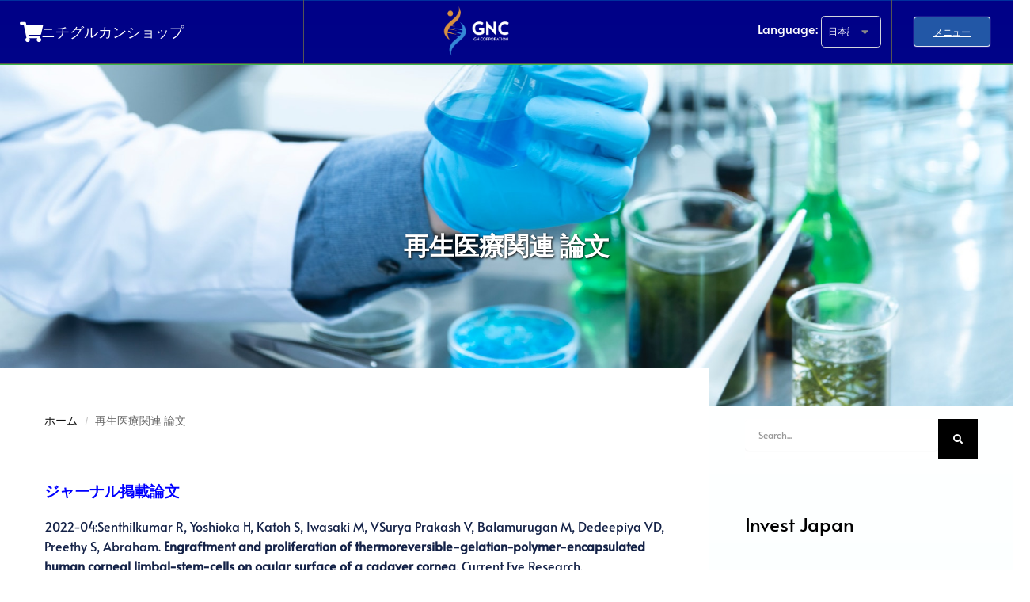

--- FILE ---
content_type: text/html; charset=UTF-8
request_url: https://gncorporation.com/publications-regenerative-medicine/
body_size: 55138
content:
<!doctype html>
<html lang="ja" prefix="og: https://ogp.me/ns#">
<head>
<meta charset="UTF-8">
<meta name="viewport" content="height=device-height, width=device-width, initial-scale=1">
<link rel="profile" href="https://gmpg.org/xfn/11">
<link rel="pingback" href="https://gncorporation.com/gnc/xmlrpc.php">

<link rel="alternate" href="https://gncorporation.com/publications-regenerative-medicine/" hreflang="ja" />
<link rel="alternate" href="https://gncorporation.com/en/publications-regenerative-medicine-en/" hreflang="en" />

<!-- Search Engine Optimization by Rank Math - https://rankmath.com/ -->
<title>再生医療関連 論文 - ジーエヌコーポレーション</title>
<meta name="description" content="ジャーナル掲載論文"/>
<meta name="robots" content="index, follow, max-snippet:-1, max-video-preview:-1, max-image-preview:large"/>
<link rel="canonical" href="https://gncorporation.com/publications-regenerative-medicine/" />
<meta property="og:locale" content="ja_JP" />
<meta property="og:type" content="article" />
<meta property="og:title" content="再生医療関連 論文 - ジーエヌコーポレーション" />
<meta property="og:description" content="ジャーナル掲載論文" />
<meta property="og:url" content="https://gncorporation.com/publications-regenerative-medicine/" />
<meta property="og:site_name" content="ジーエヌコーポレーション" />
<meta property="og:updated_time" content="2025-12-01T00:41:32+09:00" />
<meta property="og:image" content="https://gncorporation.com/gnc/wp-content/uploads/2021/05/pickupthumbnail3.jpg" />
<meta property="og:image:secure_url" content="https://gncorporation.com/gnc/wp-content/uploads/2021/05/pickupthumbnail3.jpg" />
<meta property="og:image:width" content="450" />
<meta property="og:image:height" content="300" />
<meta property="og:image:alt" content="ニチグルカン" />
<meta property="og:image:type" content="image/jpeg" />
<meta property="article:published_time" content="2022-01-31T12:55:06+09:00" />
<meta property="article:modified_time" content="2025-12-01T00:41:32+09:00" />
<meta name="twitter:card" content="summary_large_image" />
<meta name="twitter:title" content="再生医療関連 論文 - ジーエヌコーポレーション" />
<meta name="twitter:description" content="ジャーナル掲載論文" />
<meta name="twitter:image" content="https://gncorporation.com/gnc/wp-content/uploads/2021/05/pickupthumbnail3.jpg" />
<meta name="twitter:label1" content="読む時間" />
<meta name="twitter:data1" content="13分" />
<script type="application/ld+json" class="rank-math-schema">{"@context":"https://schema.org","@graph":[{"@type":"Organization","@id":"https://gncorporation.com/#organization","name":"\u30b8\u30fc\u30a8\u30cc\u30b3\u30fc\u30dd\u30ec\u30fc\u30b7\u30e7\u30f3 \u30cb\u30c1\u30b0\u30eb\u30ab\u30f3\u30b7\u30e7\u30c3\u30d7 GN Corporation-Nichi Glucan shop","url":"https://gncorporation.com","logo":{"@type":"ImageObject","@id":"https://gncorporation.com/#logo","url":"https://gncorporation.com/gnc/wp-content/uploads/2022/06/gnc-logo.png","contentUrl":"https://gncorporation.com/gnc/wp-content/uploads/2022/06/gnc-logo.png","caption":"\u30b8\u30fc\u30a8\u30cc\u30b3\u30fc\u30dd\u30ec\u30fc\u30b7\u30e7\u30f3 \u30cb\u30c1\u30b0\u30eb\u30ab\u30f3\u30b7\u30e7\u30c3\u30d7 GN Corporation-Nichi Glucan shop","inLanguage":"ja","width":"500","height":"375"}},{"@type":"WebSite","@id":"https://gncorporation.com/#website","url":"https://gncorporation.com","name":"\u30b8\u30fc\u30a8\u30cc\u30b3\u30fc\u30dd\u30ec\u30fc\u30b7\u30e7\u30f3 \u30cb\u30c1\u30b0\u30eb\u30ab\u30f3\u30b7\u30e7\u30c3\u30d7 GN Corporation-Nichi Glucan shop","publisher":{"@id":"https://gncorporation.com/#organization"},"inLanguage":"ja"},{"@type":"ImageObject","@id":"https://gncorporation.com/gnc/wp-content/uploads/2021/05/pickupthumbnail3.jpg","url":"https://gncorporation.com/gnc/wp-content/uploads/2021/05/pickupthumbnail3.jpg","width":"450","height":"300","caption":"\u30cb\u30c1\u30b0\u30eb\u30ab\u30f3","inLanguage":"ja"},{"@type":"BreadcrumbList","@id":"https://gncorporation.com/publications-regenerative-medicine/#breadcrumb","itemListElement":[{"@type":"ListItem","position":"1","item":{"@id":"https://gncorporation.com/gnc","name":"\u30db\u30fc\u30e0"}},{"@type":"ListItem","position":"2","item":{"@id":"https://gncorporation.com/publications-regenerative-medicine/","name":"\u518d\u751f\u533b\u7642\u95a2\u9023 \u8ad6\u6587"}}]},{"@type":"WebPage","@id":"https://gncorporation.com/publications-regenerative-medicine/#webpage","url":"https://gncorporation.com/publications-regenerative-medicine/","name":"\u518d\u751f\u533b\u7642\u95a2\u9023 \u8ad6\u6587 - \u30b8\u30fc\u30a8\u30cc\u30b3\u30fc\u30dd\u30ec\u30fc\u30b7\u30e7\u30f3","datePublished":"2022-01-31T12:55:06+09:00","dateModified":"2025-12-01T00:41:32+09:00","isPartOf":{"@id":"https://gncorporation.com/#website"},"primaryImageOfPage":{"@id":"https://gncorporation.com/gnc/wp-content/uploads/2021/05/pickupthumbnail3.jpg"},"inLanguage":"ja","breadcrumb":{"@id":"https://gncorporation.com/publications-regenerative-medicine/#breadcrumb"}},{"@type":"Person","@id":"https://gncorporation.com/author/gnmast/","name":"webmaster","url":"https://gncorporation.com/author/gnmast/","image":{"@type":"ImageObject","@id":"https://secure.gravatar.com/avatar/9598384a912e62f883990188b2fc9cfbb00a5556561b76d2f21601adf2810684?s=96&amp;d=mm&amp;r=g","url":"https://secure.gravatar.com/avatar/9598384a912e62f883990188b2fc9cfbb00a5556561b76d2f21601adf2810684?s=96&amp;d=mm&amp;r=g","caption":"webmaster","inLanguage":"ja"},"sameAs":["https://gncorporation.com/gnc"],"worksFor":{"@id":"https://gncorporation.com/#organization"}},{"@type":"Article","headline":"\u518d\u751f\u533b\u7642\u95a2\u9023 \u8ad6\u6587 - \u30b8\u30fc\u30a8\u30cc\u30b3\u30fc\u30dd\u30ec\u30fc\u30b7\u30e7\u30f3","datePublished":"2022-01-31T12:55:06+09:00","dateModified":"2025-12-01T00:41:32+09:00","author":{"@id":"https://gncorporation.com/author/gnmast/","name":"webmaster"},"publisher":{"@id":"https://gncorporation.com/#organization"},"description":"\u30b8\u30e3\u30fc\u30ca\u30eb\u63b2\u8f09\u8ad6\u6587","name":"\u518d\u751f\u533b\u7642\u95a2\u9023 \u8ad6\u6587 - \u30b8\u30fc\u30a8\u30cc\u30b3\u30fc\u30dd\u30ec\u30fc\u30b7\u30e7\u30f3","@id":"https://gncorporation.com/publications-regenerative-medicine/#richSnippet","isPartOf":{"@id":"https://gncorporation.com/publications-regenerative-medicine/#webpage"},"image":{"@id":"https://gncorporation.com/gnc/wp-content/uploads/2021/05/pickupthumbnail3.jpg"},"inLanguage":"ja","mainEntityOfPage":{"@id":"https://gncorporation.com/publications-regenerative-medicine/#webpage"}}]}</script>
<!-- /Rank Math WordPress SEO プラグイン -->

<link rel="alternate" type="application/rss+xml" title="ジーエヌコーポレーション &raquo; フィード" href="https://gncorporation.com/feed/" />
<link rel="alternate" type="application/rss+xml" title="ジーエヌコーポレーション &raquo; コメントフィード" href="https://gncorporation.com/comments/feed/" />
<link rel="alternate" title="oEmbed (JSON)" type="application/json+oembed" href="https://gncorporation.com/wp-json/oembed/1.0/embed?url=https%3A%2F%2Fgncorporation.com%2Fpublications-regenerative-medicine%2F&#038;lang=ja" />
<link rel="alternate" title="oEmbed (XML)" type="text/xml+oembed" href="https://gncorporation.com/wp-json/oembed/1.0/embed?url=https%3A%2F%2Fgncorporation.com%2Fpublications-regenerative-medicine%2F&#038;format=xml&#038;lang=ja" />
<style type="text/css">
.archive #nav-above,
					.archive #nav-below,
					.search #nav-above,
					.search #nav-below,
					.blog #nav-below, 
					.blog #nav-above, 
					.navigation.paging-navigation, 
					.navigation.pagination,
					.pagination.paging-pagination, 
					.pagination.pagination, 
					.pagination.loop-pagination, 
					.bicubic-nav-link, 
					#page-nav, 
					.camp-paging, 
					#reposter_nav-pages, 
					.unity-post-pagination, 
					.wordpost_content .nav_post_link { 
						display: none !important; 
					}
					.single-gallery .pagination.gllrpr_pagination {
						display: block !important; 
					}</style>
		
	<style id='wp-img-auto-sizes-contain-inline-css' type='text/css'>
img:is([sizes=auto i],[sizes^="auto," i]){contain-intrinsic-size:3000px 1500px}
/*# sourceURL=wp-img-auto-sizes-contain-inline-css */
</style>
<link rel='stylesheet' id='wp-block-library-css' href='https://gncorporation.com/gnc/wp-includes/css/dist/block-library/style.min.css?ver=6.9' type='text/css' media='all' />
<link rel='stylesheet' id='amazon-payments-advanced-blocks-log-out-banner-css' href='https://gncorporation.com/gnc/wp-content/plugins/woocommerce-gateway-amazon-payments-advanced/build/js/blocks/log-out-banner/style-index.css?ver=7b7a8388c5cd363f116c' type='text/css' media='all' />
<style id='global-styles-inline-css' type='text/css'>
:root{--wp--preset--aspect-ratio--square: 1;--wp--preset--aspect-ratio--4-3: 4/3;--wp--preset--aspect-ratio--3-4: 3/4;--wp--preset--aspect-ratio--3-2: 3/2;--wp--preset--aspect-ratio--2-3: 2/3;--wp--preset--aspect-ratio--16-9: 16/9;--wp--preset--aspect-ratio--9-16: 9/16;--wp--preset--color--black: #000000;--wp--preset--color--cyan-bluish-gray: #abb8c3;--wp--preset--color--white: #ffffff;--wp--preset--color--pale-pink: #f78da7;--wp--preset--color--vivid-red: #cf2e2e;--wp--preset--color--luminous-vivid-orange: #ff6900;--wp--preset--color--luminous-vivid-amber: #fcb900;--wp--preset--color--light-green-cyan: #7bdcb5;--wp--preset--color--vivid-green-cyan: #00d084;--wp--preset--color--pale-cyan-blue: #8ed1fc;--wp--preset--color--vivid-cyan-blue: #0693e3;--wp--preset--color--vivid-purple: #9b51e0;--wp--preset--gradient--vivid-cyan-blue-to-vivid-purple: linear-gradient(135deg,rgb(6,147,227) 0%,rgb(155,81,224) 100%);--wp--preset--gradient--light-green-cyan-to-vivid-green-cyan: linear-gradient(135deg,rgb(122,220,180) 0%,rgb(0,208,130) 100%);--wp--preset--gradient--luminous-vivid-amber-to-luminous-vivid-orange: linear-gradient(135deg,rgb(252,185,0) 0%,rgb(255,105,0) 100%);--wp--preset--gradient--luminous-vivid-orange-to-vivid-red: linear-gradient(135deg,rgb(255,105,0) 0%,rgb(207,46,46) 100%);--wp--preset--gradient--very-light-gray-to-cyan-bluish-gray: linear-gradient(135deg,rgb(238,238,238) 0%,rgb(169,184,195) 100%);--wp--preset--gradient--cool-to-warm-spectrum: linear-gradient(135deg,rgb(74,234,220) 0%,rgb(151,120,209) 20%,rgb(207,42,186) 40%,rgb(238,44,130) 60%,rgb(251,105,98) 80%,rgb(254,248,76) 100%);--wp--preset--gradient--blush-light-purple: linear-gradient(135deg,rgb(255,206,236) 0%,rgb(152,150,240) 100%);--wp--preset--gradient--blush-bordeaux: linear-gradient(135deg,rgb(254,205,165) 0%,rgb(254,45,45) 50%,rgb(107,0,62) 100%);--wp--preset--gradient--luminous-dusk: linear-gradient(135deg,rgb(255,203,112) 0%,rgb(199,81,192) 50%,rgb(65,88,208) 100%);--wp--preset--gradient--pale-ocean: linear-gradient(135deg,rgb(255,245,203) 0%,rgb(182,227,212) 50%,rgb(51,167,181) 100%);--wp--preset--gradient--electric-grass: linear-gradient(135deg,rgb(202,248,128) 0%,rgb(113,206,126) 100%);--wp--preset--gradient--midnight: linear-gradient(135deg,rgb(2,3,129) 0%,rgb(40,116,252) 100%);--wp--preset--font-size--small: clamp(1rem, 1rem + ((1vw - 0.2rem) * 0.368), 1.2rem);--wp--preset--font-size--medium: clamp(1rem, 1rem + ((1vw - 0.2rem) * 0.92), 1.5rem);--wp--preset--font-size--large: clamp(1.5rem, 1.5rem + ((1vw - 0.2rem) * 0.92), 2rem);--wp--preset--font-size--x-large: clamp(1.5rem, 1.5rem + ((1vw - 0.2rem) * 1.379), 2.25rem);--wp--preset--font-size--x-small: 0.85rem;--wp--preset--font-size--base: clamp(1rem, 1rem + ((1vw - 0.2rem) * 0.46), 1.25rem);--wp--preset--font-size--xx-large: clamp(2rem, 2rem + ((1vw - 0.2rem) * 1.839), 3rem);--wp--preset--font-size--xxx-large: clamp(2.25rem, 2.25rem + ((1vw - 0.2rem) * 3.218), 4rem);--wp--preset--font-family--inter: "Inter", sans-serif;--wp--preset--font-family--cardo: Cardo;--wp--preset--spacing--20: 0.44rem;--wp--preset--spacing--30: 0.67rem;--wp--preset--spacing--40: 1rem;--wp--preset--spacing--50: 1.5rem;--wp--preset--spacing--60: 2.25rem;--wp--preset--spacing--70: 3.38rem;--wp--preset--spacing--80: 5.06rem;--wp--preset--spacing--small: clamp(.25rem, 2.5vw, 0.75rem);--wp--preset--spacing--medium: clamp(1rem, 4vw, 2rem);--wp--preset--spacing--large: clamp(1.25rem, 6vw, 3rem);--wp--preset--spacing--x-large: clamp(3rem, 7vw, 5rem);--wp--preset--spacing--xx-large: clamp(4rem, 9vw, 7rem);--wp--preset--spacing--xxx-large: clamp(5rem, 12vw, 9rem);--wp--preset--spacing--xxxx-large: clamp(6rem, 14vw, 13rem);--wp--preset--shadow--natural: 6px 6px 9px rgba(0, 0, 0, 0.2);--wp--preset--shadow--deep: 12px 12px 50px rgba(0, 0, 0, 0.4);--wp--preset--shadow--sharp: 6px 6px 0px rgba(0, 0, 0, 0.2);--wp--preset--shadow--outlined: 6px 6px 0px -3px rgb(255, 255, 255), 6px 6px rgb(0, 0, 0);--wp--preset--shadow--crisp: 6px 6px 0px rgb(0, 0, 0);--wp--custom--line-height--none: 1;--wp--custom--line-height--tight: 1.1;--wp--custom--line-height--snug: 1.2;--wp--custom--line-height--normal: 1.5;--wp--custom--line-height--relaxed: 1.625;--wp--custom--line-height--loose: 2;--wp--custom--line-height--body: 1.618;}:root { --wp--style--global--content-size: 900px;--wp--style--global--wide-size: 1190px; }:where(body) { margin: 0; }.wp-site-blocks { padding-top: var(--wp--style--root--padding-top); padding-bottom: var(--wp--style--root--padding-bottom); }.has-global-padding { padding-right: var(--wp--style--root--padding-right); padding-left: var(--wp--style--root--padding-left); }.has-global-padding > .alignfull { margin-right: calc(var(--wp--style--root--padding-right) * -1); margin-left: calc(var(--wp--style--root--padding-left) * -1); }.has-global-padding :where(:not(.alignfull.is-layout-flow) > .has-global-padding:not(.wp-block-block, .alignfull)) { padding-right: 0; padding-left: 0; }.has-global-padding :where(:not(.alignfull.is-layout-flow) > .has-global-padding:not(.wp-block-block, .alignfull)) > .alignfull { margin-left: 0; margin-right: 0; }.wp-site-blocks > .alignleft { float: left; margin-right: 2em; }.wp-site-blocks > .alignright { float: right; margin-left: 2em; }.wp-site-blocks > .aligncenter { justify-content: center; margin-left: auto; margin-right: auto; }:where(.wp-site-blocks) > * { margin-block-start: var(--wp--preset--spacing--medium); margin-block-end: 0; }:where(.wp-site-blocks) > :first-child { margin-block-start: 0; }:where(.wp-site-blocks) > :last-child { margin-block-end: 0; }:root { --wp--style--block-gap: var(--wp--preset--spacing--medium); }:root :where(.is-layout-flow) > :first-child{margin-block-start: 0;}:root :where(.is-layout-flow) > :last-child{margin-block-end: 0;}:root :where(.is-layout-flow) > *{margin-block-start: var(--wp--preset--spacing--medium);margin-block-end: 0;}:root :where(.is-layout-constrained) > :first-child{margin-block-start: 0;}:root :where(.is-layout-constrained) > :last-child{margin-block-end: 0;}:root :where(.is-layout-constrained) > *{margin-block-start: var(--wp--preset--spacing--medium);margin-block-end: 0;}:root :where(.is-layout-flex){gap: var(--wp--preset--spacing--medium);}:root :where(.is-layout-grid){gap: var(--wp--preset--spacing--medium);}.is-layout-flow > .alignleft{float: left;margin-inline-start: 0;margin-inline-end: 2em;}.is-layout-flow > .alignright{float: right;margin-inline-start: 2em;margin-inline-end: 0;}.is-layout-flow > .aligncenter{margin-left: auto !important;margin-right: auto !important;}.is-layout-constrained > .alignleft{float: left;margin-inline-start: 0;margin-inline-end: 2em;}.is-layout-constrained > .alignright{float: right;margin-inline-start: 2em;margin-inline-end: 0;}.is-layout-constrained > .aligncenter{margin-left: auto !important;margin-right: auto !important;}.is-layout-constrained > :where(:not(.alignleft):not(.alignright):not(.alignfull)){max-width: var(--wp--style--global--content-size);margin-left: auto !important;margin-right: auto !important;}.is-layout-constrained > .alignwide{max-width: var(--wp--style--global--wide-size);}body .is-layout-flex{display: flex;}.is-layout-flex{flex-wrap: wrap;align-items: center;}.is-layout-flex > :is(*, div){margin: 0;}body .is-layout-grid{display: grid;}.is-layout-grid > :is(*, div){margin: 0;}body{font-family: var(--wp--preset--font-family--primary);--wp--style--root--padding-top: 0;--wp--style--root--padding-right: var(--wp--preset--spacing--medium);--wp--style--root--padding-bottom: 0;--wp--style--root--padding-left: var(--wp--preset--spacing--medium);}a:where(:not(.wp-element-button)){text-decoration: false;}:root :where(.wp-element-button, .wp-block-button__link){background-color: #32373c;border-width: 0;color: #fff;font-family: inherit;font-size: inherit;font-style: inherit;font-weight: inherit;letter-spacing: inherit;line-height: inherit;padding-top: calc(0.667em + 2px);padding-right: calc(1.333em + 2px);padding-bottom: calc(0.667em + 2px);padding-left: calc(1.333em + 2px);text-decoration: none;text-transform: inherit;}.has-black-color{color: var(--wp--preset--color--black) !important;}.has-cyan-bluish-gray-color{color: var(--wp--preset--color--cyan-bluish-gray) !important;}.has-white-color{color: var(--wp--preset--color--white) !important;}.has-pale-pink-color{color: var(--wp--preset--color--pale-pink) !important;}.has-vivid-red-color{color: var(--wp--preset--color--vivid-red) !important;}.has-luminous-vivid-orange-color{color: var(--wp--preset--color--luminous-vivid-orange) !important;}.has-luminous-vivid-amber-color{color: var(--wp--preset--color--luminous-vivid-amber) !important;}.has-light-green-cyan-color{color: var(--wp--preset--color--light-green-cyan) !important;}.has-vivid-green-cyan-color{color: var(--wp--preset--color--vivid-green-cyan) !important;}.has-pale-cyan-blue-color{color: var(--wp--preset--color--pale-cyan-blue) !important;}.has-vivid-cyan-blue-color{color: var(--wp--preset--color--vivid-cyan-blue) !important;}.has-vivid-purple-color{color: var(--wp--preset--color--vivid-purple) !important;}.has-black-background-color{background-color: var(--wp--preset--color--black) !important;}.has-cyan-bluish-gray-background-color{background-color: var(--wp--preset--color--cyan-bluish-gray) !important;}.has-white-background-color{background-color: var(--wp--preset--color--white) !important;}.has-pale-pink-background-color{background-color: var(--wp--preset--color--pale-pink) !important;}.has-vivid-red-background-color{background-color: var(--wp--preset--color--vivid-red) !important;}.has-luminous-vivid-orange-background-color{background-color: var(--wp--preset--color--luminous-vivid-orange) !important;}.has-luminous-vivid-amber-background-color{background-color: var(--wp--preset--color--luminous-vivid-amber) !important;}.has-light-green-cyan-background-color{background-color: var(--wp--preset--color--light-green-cyan) !important;}.has-vivid-green-cyan-background-color{background-color: var(--wp--preset--color--vivid-green-cyan) !important;}.has-pale-cyan-blue-background-color{background-color: var(--wp--preset--color--pale-cyan-blue) !important;}.has-vivid-cyan-blue-background-color{background-color: var(--wp--preset--color--vivid-cyan-blue) !important;}.has-vivid-purple-background-color{background-color: var(--wp--preset--color--vivid-purple) !important;}.has-black-border-color{border-color: var(--wp--preset--color--black) !important;}.has-cyan-bluish-gray-border-color{border-color: var(--wp--preset--color--cyan-bluish-gray) !important;}.has-white-border-color{border-color: var(--wp--preset--color--white) !important;}.has-pale-pink-border-color{border-color: var(--wp--preset--color--pale-pink) !important;}.has-vivid-red-border-color{border-color: var(--wp--preset--color--vivid-red) !important;}.has-luminous-vivid-orange-border-color{border-color: var(--wp--preset--color--luminous-vivid-orange) !important;}.has-luminous-vivid-amber-border-color{border-color: var(--wp--preset--color--luminous-vivid-amber) !important;}.has-light-green-cyan-border-color{border-color: var(--wp--preset--color--light-green-cyan) !important;}.has-vivid-green-cyan-border-color{border-color: var(--wp--preset--color--vivid-green-cyan) !important;}.has-pale-cyan-blue-border-color{border-color: var(--wp--preset--color--pale-cyan-blue) !important;}.has-vivid-cyan-blue-border-color{border-color: var(--wp--preset--color--vivid-cyan-blue) !important;}.has-vivid-purple-border-color{border-color: var(--wp--preset--color--vivid-purple) !important;}.has-vivid-cyan-blue-to-vivid-purple-gradient-background{background: var(--wp--preset--gradient--vivid-cyan-blue-to-vivid-purple) !important;}.has-light-green-cyan-to-vivid-green-cyan-gradient-background{background: var(--wp--preset--gradient--light-green-cyan-to-vivid-green-cyan) !important;}.has-luminous-vivid-amber-to-luminous-vivid-orange-gradient-background{background: var(--wp--preset--gradient--luminous-vivid-amber-to-luminous-vivid-orange) !important;}.has-luminous-vivid-orange-to-vivid-red-gradient-background{background: var(--wp--preset--gradient--luminous-vivid-orange-to-vivid-red) !important;}.has-very-light-gray-to-cyan-bluish-gray-gradient-background{background: var(--wp--preset--gradient--very-light-gray-to-cyan-bluish-gray) !important;}.has-cool-to-warm-spectrum-gradient-background{background: var(--wp--preset--gradient--cool-to-warm-spectrum) !important;}.has-blush-light-purple-gradient-background{background: var(--wp--preset--gradient--blush-light-purple) !important;}.has-blush-bordeaux-gradient-background{background: var(--wp--preset--gradient--blush-bordeaux) !important;}.has-luminous-dusk-gradient-background{background: var(--wp--preset--gradient--luminous-dusk) !important;}.has-pale-ocean-gradient-background{background: var(--wp--preset--gradient--pale-ocean) !important;}.has-electric-grass-gradient-background{background: var(--wp--preset--gradient--electric-grass) !important;}.has-midnight-gradient-background{background: var(--wp--preset--gradient--midnight) !important;}.has-small-font-size{font-size: var(--wp--preset--font-size--small) !important;}.has-medium-font-size{font-size: var(--wp--preset--font-size--medium) !important;}.has-large-font-size{font-size: var(--wp--preset--font-size--large) !important;}.has-x-large-font-size{font-size: var(--wp--preset--font-size--x-large) !important;}.has-x-small-font-size{font-size: var(--wp--preset--font-size--x-small) !important;}.has-base-font-size{font-size: var(--wp--preset--font-size--base) !important;}.has-xx-large-font-size{font-size: var(--wp--preset--font-size--xx-large) !important;}.has-xxx-large-font-size{font-size: var(--wp--preset--font-size--xxx-large) !important;}.has-inter-font-family{font-family: var(--wp--preset--font-family--inter) !important;}.has-cardo-font-family{font-family: var(--wp--preset--font-family--cardo) !important;}
:root :where(.wp-block-columns){margin-bottom: 0px;}
:root :where(.wp-block-pullquote){font-size: clamp(0.984em, 0.984rem + ((1vw - 0.2em) * 0.949), 1.5em);line-height: 1.6;}
:root :where(.wp-block-spacer){margin-top: 0 !important;}
/*# sourceURL=global-styles-inline-css */
</style>
<link rel='stylesheet' id='contact-form-7-css' href='https://gncorporation.com/gnc/wp-content/plugins/contact-form-7/includes/css/styles.css?ver=6.1.4' type='text/css' media='all' />
<link rel='stylesheet' id='pisol-enquiry-quotation-woocommerce-css' href='https://gncorporation.com/gnc/wp-content/plugins/enquiry-quotation-for-woocommerce-pro/public/css/pisol-enquiry-quotation-woocommerce-public.css?ver=1.11.2.26' type='text/css' media='all' />
<style id='pisol-enquiry-quotation-woocommerce-inline-css' type='text/css'>

			.add-to-enquiry-loop{
				background-color: #dd9933 !important;
				color: #eeeeee !important;
				transition: all 0.3s ease;
			}

			.add-to-enquiry-loop:hover{
				background-color: #ee6443 !important;
				color: #ffffff !important;
			}

			.add-to-enquiry-single{
				background-color: #ee6443 !important;
				color: #ffffff !important;
				transition: all 0.3s ease;
			}

			.add-to-enquiry-single:hover{
				background-color: #ee6443 !important;
				color: #ffffff !important;
				
			}

			.eqw-popup-title{
				background-color: #FF0000 !important;
				color: #eeeeee !important;
			}

			.pi-submit-enq-button{
				background-color: #ee6443 !important;
				color: #ffffff !important;
				transition: all 0.3s ease;
			}

			.pi-submit-enq-button:hover{
				background-color: #ee6443 !important;
				color: #ffffff !important;
			}
		
/*# sourceURL=pisol-enquiry-quotation-woocommerce-inline-css */
</style>
<link rel='stylesheet' id='pisol-enquiry-quotation-woocommerce-magnific-popup-css' href='https://gncorporation.com/gnc/wp-content/plugins/enquiry-quotation-for-woocommerce-pro/public/css/magnific-popup.css?ver=1.11.2.26' type='text/css' media='all' />
<style id='woocommerce-inline-inline-css' type='text/css'>
.woocommerce form .form-row .required { visibility: visible; }
/*# sourceURL=woocommerce-inline-inline-css */
</style>
<link rel='stylesheet' id='gateway-css' href='https://gncorporation.com/gnc/wp-content/plugins/woocommerce-paypal-payments/modules/ppcp-button/assets/css/gateway.css?ver=3.3.2' type='text/css' media='all' />
<link rel='stylesheet' id='shoptimizer-style-css' href='https://gncorporation.com/gnc/wp-content/themes/shoptimizer/style.css?ver=2.9.1' type='text/css' media='all' />
<link rel='stylesheet' id='shoptimizer-child-style-css' href='https://gncorporation.com/gnc/wp-content/themes/shoptimizer-child-theme/style.css?ver=1.2.1' type='text/css' media='all' />
<link rel='stylesheet' id='shoptimizer-main-min-css' href='https://gncorporation.com/gnc/wp-content/themes/shoptimizer/assets/css/main/main.min.css?ver=2.9.1' type='text/css' media='all' />
<link rel='stylesheet' id='shoptimizer-blocks-min-css' href='https://gncorporation.com/gnc/wp-content/themes/shoptimizer/assets/css/main/blocks.min.css?ver=2.9.1' type='text/css' media='all' />
<link rel='stylesheet' id='shoptimizer-reduced-motion-css' href='https://gncorporation.com/gnc/wp-content/themes/shoptimizer/assets/css/components/accessibility/reduced-motion.css?ver=2.9.1' type='text/css' media='all' />
<link rel='stylesheet' id='elementor-frontend-css' href='https://gncorporation.com/gnc/wp-content/plugins/elementor/assets/css/frontend.min.css?ver=3.34.1' type='text/css' media='all' />
<style id='elementor-frontend-inline-css' type='text/css'>
.elementor-kit-10563{--e-global-color-primary:#FFFFFF;--e-global-color-secondary:#142247;--e-global-color-text:#FFFFFF;--e-global-color-accent:#FC3B29;--e-global-color-34042e15:#D3D3D3;--e-global-color-100d932f:#FFFFFF;--e-global-color-4d695be3:#4F5976;--e-global-color-af486e0:#FFFFFF00;--e-global-color-2c74d2e:#0000004D;--e-global-color-5f31dc2:#FFFFFF00;--e-global-color-96068f9:#00000080;--e-global-color-538425b:#545454;--e-global-color-2ea9a25:#000000CF;--e-global-color-428b918:#808080;--e-global-typography-primary-font-family:"Alata";--e-global-typography-primary-font-size:38px;--e-global-typography-primary-font-weight:200;--e-global-typography-primary-text-transform:capitalize;--e-global-typography-primary-line-height:46px;--e-global-typography-secondary-font-family:"Alata";--e-global-typography-secondary-font-size:30px;--e-global-typography-secondary-font-weight:300;--e-global-typography-secondary-text-transform:capitalize;--e-global-typography-secondary-line-height:1.2em;--e-global-typography-text-font-family:"Alata";--e-global-typography-text-font-size:16px;--e-global-typography-text-font-weight:200;--e-global-typography-text-text-transform:none;--e-global-typography-text-font-style:normal;--e-global-typography-text-line-height:1.6em;--e-global-typography-accent-font-family:"Alata";--e-global-typography-accent-font-size:16px;--e-global-typography-accent-font-weight:300;--e-global-typography-accent-text-transform:capitalize;--e-global-typography-accent-text-decoration:underline;--e-global-typography-accent-line-height:1em;--e-global-typography-874add3-font-family:"Alata";--e-global-typography-874add3-font-size:76px;--e-global-typography-874add3-font-weight:200;--e-global-typography-874add3-text-transform:capitalize;--e-global-typography-874add3-line-height:76px;--e-global-typography-0058aed-font-family:"Alata";--e-global-typography-0058aed-font-size:18px;--e-global-typography-0058aed-font-weight:600;--e-global-typography-0058aed-text-transform:uppercase;--e-global-typography-72e6ae5-font-family:"Alata";--e-global-typography-72e6ae5-font-size:14px;--e-global-typography-72e6ae5-font-weight:400;--e-global-typography-72e6ae5-text-transform:capitalize;--e-global-typography-203c4eb-font-family:"Alata";--e-global-typography-203c4eb-font-size:18px;--e-global-typography-203c4eb-font-weight:400;--e-global-typography-203c4eb-text-transform:uppercase;--e-global-typography-203c4eb-letter-spacing:0.2px;--e-global-typography-0c8b45c-font-family:"Alata";--e-global-typography-0c8b45c-font-size:18px;--e-global-typography-0c8b45c-font-weight:300;--e-global-typography-0c8b45c-line-height:18px;--e-global-typography-0f8b484-font-family:"Alata";--e-global-typography-0f8b484-font-size:14px;--e-global-typography-0f8b484-font-weight:300;--e-global-typography-0f8b484-text-transform:uppercase;--e-global-typography-0f8b484-line-height:1em;--e-global-typography-eb8d4d0-font-family:"Alata";--e-global-typography-eb8d4d0-font-size:14px;--e-global-typography-eb8d4d0-font-weight:300;--e-global-typography-eb8d4d0-text-transform:capitalize;--e-global-typography-eb8d4d0-line-height:16px;--e-global-typography-acba296-font-family:"Alata";--e-global-typography-acba296-font-size:12px;--e-global-typography-acba296-font-weight:normal;--e-global-typography-acba296-text-transform:capitalize;--e-global-typography-acba296-font-style:normal;--e-global-typography-acba296-text-decoration:none;--e-global-typography-acba296-line-height:20px;--e-global-typography-acba296-letter-spacing:0px;--e-global-typography-9babd6a-font-family:"Alata";--e-global-typography-9babd6a-font-size:35px;--e-global-typography-9babd6a-font-weight:300;--e-global-typography-9babd6a-text-transform:uppercase;--e-global-typography-1cddddb-font-family:"Alata";--e-global-typography-1cddddb-font-size:22px;--e-global-typography-1cddddb-font-weight:300;--e-global-typography-1cddddb-text-transform:uppercase;--e-global-typography-8d326f3-font-family:"Alata";--e-global-typography-8d326f3-font-size:60px;--e-global-typography-8d326f3-font-weight:100;--e-global-typography-8d326f3-text-transform:capitalize;--e-global-typography-8d326f3-font-style:normal;--e-global-typography-8d326f3-text-decoration:none;--e-global-typography-8d326f3-letter-spacing:10px;--e-global-typography-af368bb-font-family:"Alata";--e-global-typography-af368bb-font-size:30px;--e-global-typography-af368bb-font-weight:300;--e-global-typography-af368bb-text-transform:capitalize;--e-global-typography-af368bb-line-height:0.8em;--e-global-typography-3be91e2-font-family:"Alata";--e-global-typography-3be91e2-font-size:15px;--e-global-typography-3be91e2-font-weight:400;--e-global-typography-3be91e2-text-transform:capitalize;--e-global-typography-b37e92c-font-family:"Alata";--e-global-typography-b37e92c-font-size:145px;--e-global-typography-b37e92c-font-weight:300;--e-global-typography-b37e92c-text-transform:capitalize;--e-global-typography-b37e92c-line-height:1em;--e-global-typography-d31d91d-font-family:"Alata";--e-global-typography-d31d91d-font-size:18px;--e-global-typography-d31d91d-font-weight:300;--e-global-typography-d31d91d-text-transform:capitalize;--e-global-typography-bfafc67-font-family:"Alata";--e-global-typography-bfafc67-font-size:15px;--e-global-typography-bfafc67-font-weight:300;--e-global-typography-bfafc67-text-transform:uppercase;--e-global-typography-1cc69fb-font-family:"Alata";--e-global-typography-1cc69fb-font-size:22px;--e-global-typography-1cc69fb-font-weight:300;--e-global-typography-1cc69fb-text-transform:capitalize;background-color:transparent;color:var( --e-global-color-secondary );font-family:"Alata", Sans-serif;background-image:linear-gradient(180deg, #000187 0%, #00FFFF 100%);}.elementor-kit-10563 a{font-family:"Alata", Sans-serif;}.elementor-kit-10563 h1{color:var( --e-global-color-text );font-family:"Alata", Sans-serif;}.elementor-kit-10563 h2{color:var( --e-global-color-text );font-family:"Alata", Sans-serif;}.elementor-kit-10563 h3{color:var( --e-global-color-text );font-family:"Alata", Sans-serif;}.elementor-kit-10563 h4{color:var( --e-global-color-text );font-family:"Alata", Sans-serif;}.elementor-kit-10563 h5{color:var( --e-global-color-text );font-family:"Alata", Sans-serif;}.elementor-kit-10563 h6{color:var( --e-global-color-text );font-family:"Alata", Sans-serif;}.elementor-kit-10563 button,.elementor-kit-10563 input[type="button"],.elementor-kit-10563 input[type="submit"],.elementor-kit-10563 .elementor-button{font-family:"Alata", Sans-serif;}.elementor-kit-10563 label{font-family:"Alata", Sans-serif;}.elementor-kit-10563 input:not([type="button"]):not([type="submit"]),.elementor-kit-10563 textarea,.elementor-kit-10563 .elementor-field-textual{font-family:"Alata", Sans-serif;}.elementor-section.elementor-section-boxed > .elementor-container{max-width:1440px;}.e-con{--container-max-width:1440px;}.elementor-widget:not(:last-child){margin-block-end:20px;}.elementor-element{--widgets-spacing:20px 20px;--widgets-spacing-row:20px;--widgets-spacing-column:20px;}{}h1.entry-title{display:var(--page-title-display);}@media(max-width:1024px){.elementor-kit-10563{--e-global-typography-primary-font-size:32px;--e-global-typography-secondary-font-size:20px;--e-global-typography-secondary-line-height:28px;--e-global-typography-text-font-size:14px;--e-global-typography-874add3-font-size:60px;--e-global-typography-874add3-line-height:60px;--e-global-typography-0058aed-font-size:16px;--e-global-typography-203c4eb-font-size:16px;--e-global-typography-acba296-font-size:11px;--e-global-typography-b37e92c-font-size:120px;--e-global-typography-bfafc67-font-size:14px;--e-global-typography-1cc69fb-font-size:20px;}.elementor-section.elementor-section-boxed > .elementor-container{max-width:1024px;}.e-con{--container-max-width:1024px;}}@media(max-width:767px){.elementor-kit-10563{--e-global-typography-primary-font-size:35px;--e-global-typography-primary-line-height:30px;--e-global-typography-secondary-font-size:30px;--e-global-typography-text-font-size:15px;--e-global-typography-text-line-height:18px;--e-global-typography-accent-font-size:14px;--e-global-typography-874add3-font-size:34px;--e-global-typography-874add3-line-height:38px;--e-global-typography-203c4eb-font-size:14px;--e-global-typography-0f8b484-font-size:14px;--e-global-typography-9babd6a-font-size:30px;--e-global-typography-8d326f3-font-size:40px;--e-global-typography-af368bb-font-size:30px;--e-global-typography-3be91e2-font-size:15px;--e-global-typography-b37e92c-font-size:50px;}.elementor-section.elementor-section-boxed > .elementor-container{max-width:767px;}.e-con{--container-max-width:767px;}}
.elementor-15264 .elementor-element.elementor-element-7e98ff3:not(.elementor-motion-effects-element-type-background), .elementor-15264 .elementor-element.elementor-element-7e98ff3 > .elementor-motion-effects-container > .elementor-motion-effects-layer{background-image:url("https://gncorporation.com/gnc/wp-content/uploads/2022/06/pexels-chokniti-khongchum-2280571.jpg");background-position:bottom center;background-repeat:no-repeat;background-size:cover;}.elementor-15264 .elementor-element.elementor-element-7e98ff3 > .elementor-background-overlay{background-color:transparent;background-image:linear-gradient(180deg, #223A70 0%, #FFFFFF00 60%);opacity:0.5;transition:background 0.3s, border-radius 0.3s, opacity 0.3s;}.elementor-15264 .elementor-element.elementor-element-7e98ff3 > .elementor-container{max-width:1440px;min-height:240px;}.elementor-15264 .elementor-element.elementor-element-7e98ff3{transition:background 0.3s, border 0.3s, border-radius 0.3s, box-shadow 0.3s;margin-top:0px;margin-bottom:0px;padding:60px 0px 130px 0px;}.elementor-15264 .elementor-element.elementor-element-b0fcfe6 > .elementor-element-populated{margin:0% 0% 0% 0%;--e-column-margin-right:0%;--e-column-margin-left:0%;}.elementor-widget-theme-post-title .elementor-heading-title{font-family:var( --e-global-typography-primary-font-family ), Sans-serif;font-size:var( --e-global-typography-primary-font-size );font-weight:var( --e-global-typography-primary-font-weight );text-transform:var( --e-global-typography-primary-text-transform );line-height:var( --e-global-typography-primary-line-height );color:var( --e-global-color-primary );}.elementor-15264 .elementor-element.elementor-element-1650871 > .elementor-widget-container{margin:-10px 0px 40px 0px;}.elementor-15264 .elementor-element.elementor-element-1650871{text-align:center;}.elementor-15264 .elementor-element.elementor-element-1650871 .elementor-heading-title{font-family:"Merriweather", Sans-serif;font-size:32px;font-weight:600;line-height:1.3em;text-shadow:1px 1px 3px #000000;color:#ffffff;}.elementor-15264 .elementor-element.elementor-element-6a634e4:not(.elementor-motion-effects-element-type-background), .elementor-15264 .elementor-element.elementor-element-6a634e4 > .elementor-motion-effects-container > .elementor-motion-effects-layer{background-color:transparent;background-image:linear-gradient(180deg, #00FFFF 0%, var( --e-global-color-100d932f ) 100%);}.elementor-15264 .elementor-element.elementor-element-6a634e4 > .elementor-container{max-width:1440px;}.elementor-15264 .elementor-element.elementor-element-6a634e4 > .elementor-background-overlay{opacity:0.5;transition:background 0.3s, border-radius 0.3s, opacity 0.3s;}.elementor-15264 .elementor-element.elementor-element-6a634e4{border-style:solid;border-width:1px 0px 0px 0px;border-color:#54595F45;transition:background 0.3s, border 0.3s, border-radius 0.3s, box-shadow 0.3s;margin-top:0px;margin-bottom:0px;padding:0em 0em 0em 0em;z-index:2;}.elementor-15264 .elementor-element.elementor-element-d5947e3:not(.elementor-motion-effects-element-type-background) > .elementor-widget-wrap, .elementor-15264 .elementor-element.elementor-element-d5947e3 > .elementor-widget-wrap > .elementor-motion-effects-container > .elementor-motion-effects-layer{background-color:var( --e-global-color-100d932f );}.elementor-15264 .elementor-element.elementor-element-d5947e3 > .elementor-element-populated{transition:background 0.3s, border 0.3s, border-radius 0.3s, box-shadow 0.3s;margin:-48px 0px 0px 0px;--e-column-margin-right:0px;--e-column-margin-left:0px;padding:40px 56px 40px 56px;}.elementor-15264 .elementor-element.elementor-element-d5947e3 > .elementor-element-populated > .elementor-background-overlay{transition:background 0.3s, border-radius 0.3s, opacity 0.3s;}.elementor-15264 .elementor-element.elementor-element-cc92d1a{--spacer-size:10px;}.elementor-widget-text-editor{font-family:var( --e-global-typography-text-font-family ), Sans-serif;font-size:var( --e-global-typography-text-font-size );font-weight:var( --e-global-typography-text-font-weight );text-transform:var( --e-global-typography-text-text-transform );font-style:var( --e-global-typography-text-font-style );line-height:var( --e-global-typography-text-line-height );color:var( --e-global-color-text );}.elementor-widget-text-editor.elementor-drop-cap-view-stacked .elementor-drop-cap{background-color:var( --e-global-color-primary );}.elementor-widget-text-editor.elementor-drop-cap-view-framed .elementor-drop-cap, .elementor-widget-text-editor.elementor-drop-cap-view-default .elementor-drop-cap{color:var( --e-global-color-primary );border-color:var( --e-global-color-primary );}.elementor-15264 .elementor-element.elementor-element-3444b531{font-size:16px;color:var( --e-global-color-secondary );}.elementor-15264 .elementor-element.elementor-element-dcda24a{--spacer-size:50px;}.elementor-15264 .elementor-element.elementor-element-5f470d5:not(.elementor-motion-effects-element-type-background) > .elementor-widget-wrap, .elementor-15264 .elementor-element.elementor-element-5f470d5 > .elementor-widget-wrap > .elementor-motion-effects-container > .elementor-motion-effects-layer{background-color:transparent;background-image:linear-gradient(180deg, var( --e-global-color-100d932f ) 0%, #B0FFFF 100%);}.elementor-15264 .elementor-element.elementor-element-5f470d5 > .elementor-element-populated{transition:background 0.3s, border 0.3s, border-radius 0.3s, box-shadow 0.3s;padding:16px 45px 40px 45px;}.elementor-15264 .elementor-element.elementor-element-5f470d5 > .elementor-element-populated > .elementor-background-overlay{transition:background 0.3s, border-radius 0.3s, opacity 0.3s;}.elementor-widget-search-form input[type="search"].elementor-search-form__input{font-family:var( --e-global-typography-text-font-family ), Sans-serif;font-size:var( --e-global-typography-text-font-size );font-weight:var( --e-global-typography-text-font-weight );text-transform:var( --e-global-typography-text-text-transform );font-style:var( --e-global-typography-text-font-style );line-height:var( --e-global-typography-text-line-height );}.elementor-widget-search-form .elementor-search-form__input,
					.elementor-widget-search-form .elementor-search-form__icon,
					.elementor-widget-search-form .elementor-lightbox .dialog-lightbox-close-button,
					.elementor-widget-search-form .elementor-lightbox .dialog-lightbox-close-button:hover,
					.elementor-widget-search-form.elementor-search-form--skin-full_screen input[type="search"].elementor-search-form__input{color:var( --e-global-color-text );fill:var( --e-global-color-text );}.elementor-widget-search-form .elementor-search-form__submit{font-family:var( --e-global-typography-text-font-family ), Sans-serif;font-size:var( --e-global-typography-text-font-size );font-weight:var( --e-global-typography-text-font-weight );text-transform:var( --e-global-typography-text-text-transform );font-style:var( --e-global-typography-text-font-style );line-height:var( --e-global-typography-text-line-height );background-color:var( --e-global-color-secondary );}.elementor-15264 .elementor-element.elementor-element-806a217 .elementor-search-form__container{min-height:50px;}.elementor-15264 .elementor-element.elementor-element-806a217 .elementor-search-form__submit{min-width:50px;background-color:#000000;}body:not(.rtl) .elementor-15264 .elementor-element.elementor-element-806a217 .elementor-search-form__icon{padding-left:calc(50px / 3);}body.rtl .elementor-15264 .elementor-element.elementor-element-806a217 .elementor-search-form__icon{padding-right:calc(50px / 3);}.elementor-15264 .elementor-element.elementor-element-806a217 .elementor-search-form__input, .elementor-15264 .elementor-element.elementor-element-806a217.elementor-search-form--button-type-text .elementor-search-form__submit{padding-left:calc(50px / 3);padding-right:calc(50px / 3);}.elementor-15264 .elementor-element.elementor-element-806a217:not(.elementor-search-form--skin-full_screen) .elementor-search-form__container{background-color:#ffffff;border-radius:0px;}.elementor-15264 .elementor-element.elementor-element-806a217.elementor-search-form--skin-full_screen input[type="search"].elementor-search-form__input{background-color:#ffffff;border-radius:0px;}.elementor-widget-heading .elementor-heading-title{font-family:var( --e-global-typography-primary-font-family ), Sans-serif;font-size:var( --e-global-typography-primary-font-size );font-weight:var( --e-global-typography-primary-font-weight );text-transform:var( --e-global-typography-primary-text-transform );line-height:var( --e-global-typography-primary-line-height );color:var( --e-global-color-primary );}.elementor-15264 .elementor-element.elementor-element-ba8aed1 > .elementor-widget-container{margin:40px 0px 0px 0px;}.elementor-15264 .elementor-element.elementor-element-ba8aed1 .elementor-heading-title{font-size:24px;color:#000000;}.elementor-15264 .elementor-element.elementor-element-31a6af9 .elementor-wrapper{--video-aspect-ratio:1.77777;}.elementor-widget-image .widget-image-caption{color:var( --e-global-color-text );font-family:var( --e-global-typography-text-font-family ), Sans-serif;font-size:var( --e-global-typography-text-font-size );font-weight:var( --e-global-typography-text-font-weight );text-transform:var( --e-global-typography-text-text-transform );font-style:var( --e-global-typography-text-font-style );line-height:var( --e-global-typography-text-line-height );}.elementor-15264 .elementor-element.elementor-element-f8df5f7 > .elementor-widget-container{margin:8px 0px 0px 0px;}.elementor-15264 .elementor-element.elementor-element-db31a35 > .elementor-widget-container{margin:40px 0px 0px 0px;}.elementor-15264 .elementor-element.elementor-element-db31a35 .elementor-heading-title{font-family:"Merriweather", Sans-serif;font-size:24px;color:#000000;}.elementor-widget-posts .elementor-button{background-color:var( --e-global-color-accent );font-family:var( --e-global-typography-accent-font-family ), Sans-serif;font-size:var( --e-global-typography-accent-font-size );font-weight:var( --e-global-typography-accent-font-weight );text-transform:var( --e-global-typography-accent-text-transform );text-decoration:var( --e-global-typography-accent-text-decoration );line-height:var( --e-global-typography-accent-line-height );}.elementor-widget-posts .elementor-post__title, .elementor-widget-posts .elementor-post__title a{color:var( --e-global-color-secondary );font-family:var( --e-global-typography-primary-font-family ), Sans-serif;font-size:var( --e-global-typography-primary-font-size );font-weight:var( --e-global-typography-primary-font-weight );text-transform:var( --e-global-typography-primary-text-transform );line-height:var( --e-global-typography-primary-line-height );}.elementor-widget-posts .elementor-post__meta-data{font-family:var( --e-global-typography-secondary-font-family ), Sans-serif;font-size:var( --e-global-typography-secondary-font-size );font-weight:var( --e-global-typography-secondary-font-weight );text-transform:var( --e-global-typography-secondary-text-transform );line-height:var( --e-global-typography-secondary-line-height );}.elementor-widget-posts .elementor-post__excerpt p{font-family:var( --e-global-typography-text-font-family ), Sans-serif;font-size:var( --e-global-typography-text-font-size );font-weight:var( --e-global-typography-text-font-weight );text-transform:var( --e-global-typography-text-text-transform );font-style:var( --e-global-typography-text-font-style );line-height:var( --e-global-typography-text-line-height );}.elementor-widget-posts .elementor-post__read-more{color:var( --e-global-color-accent );}.elementor-widget-posts a.elementor-post__read-more{font-family:var( --e-global-typography-accent-font-family ), Sans-serif;font-size:var( --e-global-typography-accent-font-size );font-weight:var( --e-global-typography-accent-font-weight );text-transform:var( --e-global-typography-accent-text-transform );text-decoration:var( --e-global-typography-accent-text-decoration );line-height:var( --e-global-typography-accent-line-height );}.elementor-widget-posts .elementor-post__card .elementor-post__badge{background-color:var( --e-global-color-accent );font-family:var( --e-global-typography-accent-font-family ), Sans-serif;font-weight:var( --e-global-typography-accent-font-weight );text-transform:var( --e-global-typography-accent-text-transform );text-decoration:var( --e-global-typography-accent-text-decoration );line-height:var( --e-global-typography-accent-line-height );}.elementor-widget-posts .elementor-pagination{font-family:var( --e-global-typography-secondary-font-family ), Sans-serif;font-size:var( --e-global-typography-secondary-font-size );font-weight:var( --e-global-typography-secondary-font-weight );text-transform:var( --e-global-typography-secondary-text-transform );line-height:var( --e-global-typography-secondary-line-height );}.elementor-widget-posts .e-load-more-message{font-family:var( --e-global-typography-secondary-font-family ), Sans-serif;font-size:var( --e-global-typography-secondary-font-size );font-weight:var( --e-global-typography-secondary-font-weight );text-transform:var( --e-global-typography-secondary-text-transform );line-height:var( --e-global-typography-secondary-line-height );}.elementor-15264 .elementor-element.elementor-element-c3038ed{--grid-row-gap:20px;--grid-column-gap:30px;}.elementor-15264 .elementor-element.elementor-element-c3038ed .elementor-button{background-color:#223A70;font-family:"Alata", Sans-serif;font-size:16px;font-weight:300;text-transform:capitalize;text-decoration:underline;line-height:1em;}.elementor-15264 .elementor-element.elementor-element-c3038ed .elementor-posts-container .elementor-post__thumbnail{padding-bottom:calc( 1 * 100% );}.elementor-15264 .elementor-element.elementor-element-c3038ed:after{content:"1";}.elementor-15264 .elementor-element.elementor-element-c3038ed .elementor-post__thumbnail__link{width:32%;}.elementor-15264 .elementor-element.elementor-element-c3038ed .elementor-post__meta-data span + span:before{content:"///";}.elementor-15264 .elementor-element.elementor-element-c3038ed .elementor-post{border-style:solid;border-width:0px 0px 1px 0px;padding:8px 8px 8px 8px;border-color:var( --e-global-color-34042e15 );}.elementor-15264 .elementor-element.elementor-element-c3038ed.elementor-posts--thumbnail-left .elementor-post__thumbnail__link{margin-right:20px;}.elementor-15264 .elementor-element.elementor-element-c3038ed.elementor-posts--thumbnail-right .elementor-post__thumbnail__link{margin-left:20px;}.elementor-15264 .elementor-element.elementor-element-c3038ed.elementor-posts--thumbnail-top .elementor-post__thumbnail__link{margin-bottom:20px;}.elementor-15264 .elementor-element.elementor-element-c3038ed .elementor-post__title, .elementor-15264 .elementor-element.elementor-element-c3038ed .elementor-post__title a{font-size:15px;line-height:1.4em;}.elementor-15264 .elementor-element.elementor-element-c3038ed .elementor-post__title{margin-bottom:0px;}.elementor-15264 .elementor-element.elementor-element-c3038ed .elementor-post__meta-data{font-family:"Alata", Sans-serif;font-size:14px;font-weight:300;text-transform:capitalize;line-height:1.2em;margin-bottom:0px;}.elementor-15264 .elementor-element.elementor-element-c3038ed .elementor-post__read-more{color:#a0a0a0;}.elementor-15264 .elementor-element.elementor-element-c3038ed a.elementor-post__read-more{font-size:12px;}@media(max-width:1024px){.elementor-15264 .elementor-element.elementor-element-7e98ff3{padding:60px 0px 60px 0px;}.elementor-15264 .elementor-element.elementor-element-b0fcfe6 > .elementor-element-populated{margin:0px 0px 0px 0px;--e-column-margin-right:0px;--e-column-margin-left:0px;padding:0px 80px 0px 80px;}.elementor-widget-theme-post-title .elementor-heading-title{font-size:var( --e-global-typography-primary-font-size );line-height:var( --e-global-typography-primary-line-height );}.elementor-15264 .elementor-element.elementor-element-1650871{text-align:center;}.elementor-15264 .elementor-element.elementor-element-d5947e3 > .elementor-element-populated{padding:32px 32px 32px 32px;}.elementor-widget-text-editor{font-size:var( --e-global-typography-text-font-size );line-height:var( --e-global-typography-text-line-height );}.elementor-15264 .elementor-element.elementor-element-5f470d5 > .elementor-element-populated{padding:32px 32px 32px 32px;}.elementor-widget-search-form input[type="search"].elementor-search-form__input{font-size:var( --e-global-typography-text-font-size );line-height:var( --e-global-typography-text-line-height );}.elementor-widget-search-form .elementor-search-form__submit{font-size:var( --e-global-typography-text-font-size );line-height:var( --e-global-typography-text-line-height );}.elementor-widget-heading .elementor-heading-title{font-size:var( --e-global-typography-primary-font-size );line-height:var( --e-global-typography-primary-line-height );}.elementor-widget-image .widget-image-caption{font-size:var( --e-global-typography-text-font-size );line-height:var( --e-global-typography-text-line-height );}.elementor-15264 .elementor-element.elementor-element-db31a35 .elementor-heading-title{font-size:20px;}.elementor-widget-posts .elementor-post__title, .elementor-widget-posts .elementor-post__title a{font-size:var( --e-global-typography-primary-font-size );line-height:var( --e-global-typography-primary-line-height );}.elementor-widget-posts .elementor-post__meta-data{font-size:var( --e-global-typography-secondary-font-size );line-height:var( --e-global-typography-secondary-line-height );}.elementor-widget-posts .elementor-post__excerpt p{font-size:var( --e-global-typography-text-font-size );line-height:var( --e-global-typography-text-line-height );}.elementor-widget-posts a.elementor-post__read-more{font-size:var( --e-global-typography-accent-font-size );line-height:var( --e-global-typography-accent-line-height );}.elementor-widget-posts .elementor-post__card .elementor-post__badge{line-height:var( --e-global-typography-accent-line-height );}.elementor-widget-posts .elementor-pagination{font-size:var( --e-global-typography-secondary-font-size );line-height:var( --e-global-typography-secondary-line-height );}.elementor-widget-posts .elementor-button{font-size:var( --e-global-typography-accent-font-size );line-height:var( --e-global-typography-accent-line-height );}.elementor-widget-posts .e-load-more-message{font-size:var( --e-global-typography-secondary-font-size );line-height:var( --e-global-typography-secondary-line-height );}.elementor-15264 .elementor-element.elementor-element-c3038ed .elementor-post__meta-data{font-size:14px;line-height:28px;}}@media(max-width:767px){.elementor-15264 .elementor-element.elementor-element-7e98ff3 > .elementor-container{min-height:300px;}.elementor-15264 .elementor-element.elementor-element-7e98ff3{padding:0px 0px 0px 0px;}.elementor-15264 .elementor-element.elementor-element-b0fcfe6 > .elementor-element-populated{padding:40px 40px 40px 40px;}.elementor-widget-theme-post-title .elementor-heading-title{font-size:var( --e-global-typography-primary-font-size );line-height:var( --e-global-typography-primary-line-height );}.elementor-15264 .elementor-element.elementor-element-1650871 .elementor-heading-title{font-size:25px;}.elementor-15264 .elementor-element.elementor-element-6a634e4{margin-top:0px;margin-bottom:0px;padding:0px 0px 0px 0px;}.elementor-15264 .elementor-element.elementor-element-d5947e3 > .elementor-element-populated{margin:0px 0px 0px 0px;--e-column-margin-right:0px;--e-column-margin-left:0px;padding:16px 16px 16px 16px;}.elementor-widget-text-editor{font-size:var( --e-global-typography-text-font-size );line-height:var( --e-global-typography-text-line-height );}.elementor-15264 .elementor-element.elementor-element-3444b531{font-size:14px;}.elementor-15264 .elementor-element.elementor-element-5f470d5 > .elementor-element-populated{padding:16px 16px 16px 16px;}.elementor-widget-search-form input[type="search"].elementor-search-form__input{font-size:var( --e-global-typography-text-font-size );line-height:var( --e-global-typography-text-line-height );}.elementor-widget-search-form .elementor-search-form__submit{font-size:var( --e-global-typography-text-font-size );line-height:var( --e-global-typography-text-line-height );}.elementor-widget-heading .elementor-heading-title{font-size:var( --e-global-typography-primary-font-size );line-height:var( --e-global-typography-primary-line-height );}.elementor-widget-image .widget-image-caption{font-size:var( --e-global-typography-text-font-size );line-height:var( --e-global-typography-text-line-height );}.elementor-15264 .elementor-element.elementor-element-db31a35 .elementor-heading-title{font-size:20px;}.elementor-widget-posts .elementor-post__title, .elementor-widget-posts .elementor-post__title a{font-size:var( --e-global-typography-primary-font-size );line-height:var( --e-global-typography-primary-line-height );}.elementor-widget-posts .elementor-post__meta-data{font-size:var( --e-global-typography-secondary-font-size );line-height:var( --e-global-typography-secondary-line-height );}.elementor-widget-posts .elementor-post__excerpt p{font-size:var( --e-global-typography-text-font-size );line-height:var( --e-global-typography-text-line-height );}.elementor-widget-posts a.elementor-post__read-more{font-size:var( --e-global-typography-accent-font-size );line-height:var( --e-global-typography-accent-line-height );}.elementor-widget-posts .elementor-post__card .elementor-post__badge{line-height:var( --e-global-typography-accent-line-height );}.elementor-widget-posts .elementor-pagination{font-size:var( --e-global-typography-secondary-font-size );line-height:var( --e-global-typography-secondary-line-height );}.elementor-widget-posts .elementor-button{font-size:var( --e-global-typography-accent-font-size );line-height:var( --e-global-typography-accent-line-height );}.elementor-widget-posts .e-load-more-message{font-size:var( --e-global-typography-secondary-font-size );line-height:var( --e-global-typography-secondary-line-height );}.elementor-15264 .elementor-element.elementor-element-c3038ed .elementor-posts-container .elementor-post__thumbnail{padding-bottom:calc( 1 * 100% );}.elementor-15264 .elementor-element.elementor-element-c3038ed:after{content:"1";}.elementor-15264 .elementor-element.elementor-element-c3038ed .elementor-post__thumbnail__link{width:30%;}.elementor-15264 .elementor-element.elementor-element-c3038ed .elementor-post__meta-data{font-size:14px;}.elementor-15264 .elementor-element.elementor-element-c3038ed .elementor-button{font-size:14px;}}@media(min-width:768px){.elementor-15264 .elementor-element.elementor-element-d5947e3{width:70%;}.elementor-15264 .elementor-element.elementor-element-5f470d5{width:30%;}}@media(max-width:1024px) and (min-width:768px){.elementor-15264 .elementor-element.elementor-element-d5947e3{width:100%;}.elementor-15264 .elementor-element.elementor-element-5f470d5{width:100%;}}/* Start custom CSS for text-editor, class: .elementor-element-3444b531 */h3 {
    color:#7a7a7a !important;
}/* End custom CSS */
.elementor-12145 .elementor-element.elementor-element-3f49a70c:not(.elementor-motion-effects-element-type-background), .elementor-12145 .elementor-element.elementor-element-3f49a70c > .elementor-motion-effects-container > .elementor-motion-effects-layer{background-color:#000187;}.elementor-12145 .elementor-element.elementor-element-3f49a70c > .elementor-background-overlay{background-color:#000187;opacity:0.5;transition:background 0.3s, border-radius 0.3s, opacity 0.3s;}.elementor-12145 .elementor-element.elementor-element-3f49a70c > .elementor-container{max-width:1440px;min-height:80px;}.elementor-12145 .elementor-element.elementor-element-3f49a70c{border-style:solid;border-width:0px 0px 1px 0px;border-color:var( --e-global-color-538425b );transition:background 0.3s, border 0.3s, border-radius 0.3s, box-shadow 0.3s;margin-top:0px;margin-bottom:0px;z-index:10;}.elementor-bc-flex-widget .elementor-12145 .elementor-element.elementor-element-7b5349dc.elementor-column .elementor-widget-wrap{align-items:center;}.elementor-12145 .elementor-element.elementor-element-7b5349dc.elementor-column.elementor-element[data-element_type="column"] > .elementor-widget-wrap.elementor-element-populated{align-content:center;align-items:center;}.elementor-12145 .elementor-element.elementor-element-7b5349dc.elementor-column > .elementor-widget-wrap{justify-content:flex-end;}.elementor-12145 .elementor-element.elementor-element-7b5349dc > .elementor-element-populated{border-style:solid;border-width:0px 1px 0px 0px;border-color:var( --e-global-color-538425b );}.elementor-widget-icon-box.elementor-view-stacked .elementor-icon{background-color:var( --e-global-color-primary );}.elementor-widget-icon-box.elementor-view-framed .elementor-icon, .elementor-widget-icon-box.elementor-view-default .elementor-icon{fill:var( --e-global-color-primary );color:var( --e-global-color-primary );border-color:var( --e-global-color-primary );}.elementor-widget-icon-box .elementor-icon-box-title, .elementor-widget-icon-box .elementor-icon-box-title a{font-family:var( --e-global-typography-primary-font-family ), Sans-serif;font-size:var( --e-global-typography-primary-font-size );font-weight:var( --e-global-typography-primary-font-weight );text-transform:var( --e-global-typography-primary-text-transform );line-height:var( --e-global-typography-primary-line-height );}.elementor-widget-icon-box .elementor-icon-box-title{color:var( --e-global-color-primary );}.elementor-widget-icon-box:has(:hover) .elementor-icon-box-title,
					 .elementor-widget-icon-box:has(:focus) .elementor-icon-box-title{color:var( --e-global-color-primary );}.elementor-widget-icon-box .elementor-icon-box-description{font-family:var( --e-global-typography-text-font-family ), Sans-serif;font-size:var( --e-global-typography-text-font-size );font-weight:var( --e-global-typography-text-font-weight );text-transform:var( --e-global-typography-text-text-transform );font-style:var( --e-global-typography-text-font-style );line-height:var( --e-global-typography-text-line-height );color:var( --e-global-color-text );}.elementor-12145 .elementor-element.elementor-element-d5aafcd > .elementor-widget-container{padding:0px 0px 0px 16px;}.elementor-12145 .elementor-element.elementor-element-d5aafcd .elementor-icon-box-wrapper{align-items:center;gap:16px;}.elementor-12145 .elementor-element.elementor-element-d5aafcd .elementor-icon-box-title{margin-block-end:0px;}.elementor-12145 .elementor-element.elementor-element-d5aafcd .elementor-icon{font-size:26px;}.elementor-12145 .elementor-element.elementor-element-d5aafcd .elementor-icon-box-title, .elementor-12145 .elementor-element.elementor-element-d5aafcd .elementor-icon-box-title a{font-family:"Alata", Sans-serif;font-size:18px;font-weight:200;text-transform:capitalize;line-height:46px;}.elementor-12145 .elementor-element.elementor-element-d5aafcd .elementor-icon-box-description{font-family:"Alata", Sans-serif;font-size:16px;font-weight:200;text-transform:none;font-style:normal;line-height:1.6em;}.elementor-bc-flex-widget .elementor-12145 .elementor-element.elementor-element-28a8bc7d.elementor-column .elementor-widget-wrap{align-items:center;}.elementor-12145 .elementor-element.elementor-element-28a8bc7d.elementor-column.elementor-element[data-element_type="column"] > .elementor-widget-wrap.elementor-element-populated{align-content:center;align-items:center;}.elementor-12145 .elementor-element.elementor-element-28a8bc7d > .elementor-element-populated{padding:0% 15% 0% 0%;}.elementor-widget-theme-site-logo .widget-image-caption{color:var( --e-global-color-text );font-family:var( --e-global-typography-text-font-family ), Sans-serif;font-size:var( --e-global-typography-text-font-size );font-weight:var( --e-global-typography-text-font-weight );text-transform:var( --e-global-typography-text-text-transform );font-style:var( --e-global-typography-text-font-style );line-height:var( --e-global-typography-text-line-height );}.elementor-12145 .elementor-element.elementor-element-2f458bfc img{width:100%;height:64px;object-fit:contain;object-position:center center;}.elementor-12145 .elementor-element.elementor-element-fd94259 > .elementor-element-populated{padding:0% 0% 0% 0%;}.elementor-widget-text-editor{font-family:var( --e-global-typography-text-font-family ), Sans-serif;font-size:var( --e-global-typography-text-font-size );font-weight:var( --e-global-typography-text-font-weight );text-transform:var( --e-global-typography-text-text-transform );font-style:var( --e-global-typography-text-font-style );line-height:var( --e-global-typography-text-line-height );color:var( --e-global-color-text );}.elementor-widget-text-editor.elementor-drop-cap-view-stacked .elementor-drop-cap{background-color:var( --e-global-color-primary );}.elementor-widget-text-editor.elementor-drop-cap-view-framed .elementor-drop-cap, .elementor-widget-text-editor.elementor-drop-cap-view-default .elementor-drop-cap{color:var( --e-global-color-primary );border-color:var( --e-global-color-primary );}.elementor-12145 .elementor-element.elementor-element-0fe0aeb > .elementor-widget-container{margin:24px 0px 0px 0px;padding:0em 0em 0em 0em;}.elementor-12145 .elementor-element.elementor-element-0fe0aeb{text-align:end;}.elementor-bc-flex-widget .elementor-12145 .elementor-element.elementor-element-4a9396e.elementor-column .elementor-widget-wrap{align-items:center;}.elementor-12145 .elementor-element.elementor-element-4a9396e.elementor-column.elementor-element[data-element_type="column"] > .elementor-widget-wrap.elementor-element-populated{align-content:center;align-items:center;}.elementor-12145 .elementor-element.elementor-element-4a9396e > .elementor-element-populated{padding:0% 15% 0% 0%;}.elementor-12145 .elementor-element.elementor-element-af25cd5 > .elementor-widget-container{padding:0px 0px 0px 0px;}.elementor-bc-flex-widget .elementor-12145 .elementor-element.elementor-element-4cdd79fb.elementor-column .elementor-widget-wrap{align-items:center;}.elementor-12145 .elementor-element.elementor-element-4cdd79fb.elementor-column.elementor-element[data-element_type="column"] > .elementor-widget-wrap.elementor-element-populated{align-content:center;align-items:center;}.elementor-12145 .elementor-element.elementor-element-4cdd79fb.elementor-column > .elementor-widget-wrap{justify-content:center;}.elementor-12145 .elementor-element.elementor-element-4cdd79fb > .elementor-element-populated{border-style:solid;border-width:0px 0px 0px 1px;border-color:var( --e-global-color-538425b );}.elementor-widget-button .elementor-button{background-color:var( --e-global-color-accent );font-family:var( --e-global-typography-accent-font-family ), Sans-serif;font-size:var( --e-global-typography-accent-font-size );font-weight:var( --e-global-typography-accent-font-weight );text-transform:var( --e-global-typography-accent-text-transform );text-decoration:var( --e-global-typography-accent-text-decoration );line-height:var( --e-global-typography-accent-line-height );}.elementor-12145 .elementor-element.elementor-element-ac782ce .elementor-button{background-color:#2257A6;font-family:"Alata", Sans-serif;font-size:12px;font-weight:300;text-transform:capitalize;text-decoration:underline;letter-spacing:-0.3px;fill:#FFFFFF;color:#FFFFFF;box-shadow:0px 0px 1px 1px #FFFFFF;}.elementor-12145 .elementor-element.elementor-element-ac782ce .elementor-button:hover, .elementor-12145 .elementor-element.elementor-element-ac782ce .elementor-button:focus{background-color:#FFFFFF;color:#142247;}.elementor-12145 .elementor-element.elementor-element-ac782ce > .elementor-widget-container{margin:0px 0px 0px 0px;padding:0px 0px 0px 0px;}.elementor-12145 .elementor-element.elementor-element-ac782ce .elementor-button:hover svg, .elementor-12145 .elementor-element.elementor-element-ac782ce .elementor-button:focus svg{fill:#142247;}.elementor-theme-builder-content-area{height:400px;}.elementor-location-header:before, .elementor-location-footer:before{content:"";display:table;clear:both;}@media(max-width:1024px){.elementor-12145 .elementor-element.elementor-element-7b5349dc > .elementor-element-populated{padding:0px 0px 0px 16px;}.elementor-widget-icon-box .elementor-icon-box-title, .elementor-widget-icon-box .elementor-icon-box-title a{font-size:var( --e-global-typography-primary-font-size );line-height:var( --e-global-typography-primary-line-height );}.elementor-widget-icon-box .elementor-icon-box-description{font-size:var( --e-global-typography-text-font-size );line-height:var( --e-global-typography-text-line-height );}.elementor-12145 .elementor-element.elementor-element-d5aafcd .elementor-icon-box-title, .elementor-12145 .elementor-element.elementor-element-d5aafcd .elementor-icon-box-title a{font-size:16px;}.elementor-12145 .elementor-element.elementor-element-d5aafcd .elementor-icon-box-description{font-size:14px;}.elementor-12145 .elementor-element.elementor-element-28a8bc7d > .elementor-element-populated{padding:0px 0px 0px 0px;}.elementor-widget-theme-site-logo .widget-image-caption{font-size:var( --e-global-typography-text-font-size );line-height:var( --e-global-typography-text-line-height );}.elementor-12145 .elementor-element.elementor-element-fd94259 > .elementor-element-populated{padding:0px 0px 0px 0px;}.elementor-widget-text-editor{font-size:var( --e-global-typography-text-font-size );line-height:var( --e-global-typography-text-line-height );}.elementor-12145 .elementor-element.elementor-element-4a9396e > .elementor-element-populated{padding:0px 0px 0px 0px;}.elementor-12145 .elementor-element.elementor-element-4cdd79fb > .elementor-element-populated{padding:0px 0px 0px 0px;}.elementor-widget-button .elementor-button{font-size:var( --e-global-typography-accent-font-size );line-height:var( --e-global-typography-accent-line-height );}}@media(min-width:768px){.elementor-12145 .elementor-element.elementor-element-7b5349dc{width:30%;}.elementor-12145 .elementor-element.elementor-element-28a8bc7d{width:40%;}.elementor-12145 .elementor-element.elementor-element-fd94259{width:11%;}.elementor-12145 .elementor-element.elementor-element-4a9396e{width:7%;}.elementor-12145 .elementor-element.elementor-element-4cdd79fb{width:11.802%;}}@media(max-width:1024px) and (min-width:768px){.elementor-12145 .elementor-element.elementor-element-7b5349dc{width:32%;}.elementor-12145 .elementor-element.elementor-element-28a8bc7d{width:28%;}.elementor-12145 .elementor-element.elementor-element-fd94259{width:12%;}.elementor-12145 .elementor-element.elementor-element-4a9396e{width:10%;}.elementor-12145 .elementor-element.elementor-element-4cdd79fb{width:17%;}}@media(max-width:767px){.elementor-12145 .elementor-element.elementor-element-3f49a70c{margin-top:-135px;margin-bottom:0px;}.elementor-12145 .elementor-element.elementor-element-7b5349dc{width:24%;}.elementor-12145 .elementor-element.elementor-element-7b5349dc > .elementor-element-populated{border-width:0px 0px 1px 0px;padding:0px 0px 0px 0px;}.elementor-widget-icon-box .elementor-icon-box-title, .elementor-widget-icon-box .elementor-icon-box-title a{font-size:var( --e-global-typography-primary-font-size );line-height:var( --e-global-typography-primary-line-height );}.elementor-widget-icon-box .elementor-icon-box-description{font-size:var( --e-global-typography-text-font-size );line-height:var( --e-global-typography-text-line-height );}.elementor-12145 .elementor-element.elementor-element-d5aafcd .elementor-icon-box-wrapper{gap:0px;}.elementor-12145 .elementor-element.elementor-element-d5aafcd .elementor-icon-box-title{margin-block-end:0px;}.elementor-12145 .elementor-element.elementor-element-d5aafcd .elementor-icon{font-size:20px;}.elementor-12145 .elementor-element.elementor-element-d5aafcd .elementor-icon-box-title, .elementor-12145 .elementor-element.elementor-element-d5aafcd .elementor-icon-box-title a{font-size:14px;line-height:16px;}.elementor-12145 .elementor-element.elementor-element-d5aafcd .elementor-icon-box-description{font-size:15px;line-height:18px;}.elementor-12145 .elementor-element.elementor-element-28a8bc7d{width:23%;}.elementor-12145 .elementor-element.elementor-element-28a8bc7d > .elementor-element-populated{padding:0px 8px 0px 8px;}.elementor-widget-theme-site-logo .widget-image-caption{font-size:var( --e-global-typography-text-font-size );line-height:var( --e-global-typography-text-line-height );}.elementor-12145 .elementor-element.elementor-element-2f458bfc{text-align:center;}.elementor-12145 .elementor-element.elementor-element-2f458bfc img{width:80%;}.elementor-12145 .elementor-element.elementor-element-fd94259{width:2%;}.elementor-12145 .elementor-element.elementor-element-fd94259 > .elementor-element-populated{padding:0px 8px 0px 8px;}.elementor-widget-text-editor{font-size:var( --e-global-typography-text-font-size );line-height:var( --e-global-typography-text-line-height );}.elementor-12145 .elementor-element.elementor-element-4a9396e{width:23%;}.elementor-12145 .elementor-element.elementor-element-4a9396e > .elementor-element-populated{padding:0px 4px 0px 4px;}.elementor-12145 .elementor-element.elementor-element-4cdd79fb{width:29%;}.elementor-12145 .elementor-element.elementor-element-4cdd79fb > .elementor-element-populated{padding:0px 0px 0px 0px;}.elementor-widget-button .elementor-button{font-size:var( --e-global-typography-accent-font-size );line-height:var( --e-global-typography-accent-line-height );}.elementor-12145 .elementor-element.elementor-element-ac782ce .elementor-button{font-size:14px;}}/* Start custom CSS for section, class: .elementor-element-3f49a70c */body, button, input, select, option, textarea, h6 {
  font-size: 12px !important;
}/* End custom CSS */
.elementor-10527 .elementor-element.elementor-element-5ac11af7 > .elementor-background-overlay{background-color:transparent;background-image:linear-gradient(90deg, #04009A 0%, #3EDBF0 100%);opacity:1;transition:background 0.3s, border-radius 0.3s, opacity 0.3s;}.elementor-10527 .elementor-element.elementor-element-5ac11af7 > .elementor-container{max-width:1440px;min-height:115px;}.elementor-10527 .elementor-element.elementor-element-5ac11af7{transition:background 0.3s, border 0.3s, border-radius 0.3s, box-shadow 0.3s;z-index:0;}.elementor-10527 .elementor-element.elementor-element-51966f21:not(.elementor-motion-effects-element-type-background) > .elementor-widget-wrap, .elementor-10527 .elementor-element.elementor-element-51966f21 > .elementor-widget-wrap > .elementor-motion-effects-container > .elementor-motion-effects-layer{background-color:#04009A;}.elementor-bc-flex-widget .elementor-10527 .elementor-element.elementor-element-51966f21.elementor-column .elementor-widget-wrap{align-items:center;}.elementor-10527 .elementor-element.elementor-element-51966f21.elementor-column.elementor-element[data-element_type="column"] > .elementor-widget-wrap.elementor-element-populated{align-content:center;align-items:center;}.elementor-10527 .elementor-element.elementor-element-51966f21.elementor-column > .elementor-widget-wrap{justify-content:flex-end;}.elementor-10527 .elementor-element.elementor-element-51966f21 > .elementor-element-populated{border-style:solid;border-width:0px 0px 0px 0px;border-color:var( --e-global-color-100d932f );transition:background 0.3s, border 0.3s, border-radius 0.3s, box-shadow 0.3s;}.elementor-10527 .elementor-element.elementor-element-51966f21 > .elementor-element-populated > .elementor-background-overlay{transition:background 0.3s, border-radius 0.3s, opacity 0.3s;}.elementor-widget-theme-site-logo .widget-image-caption{color:var( --e-global-color-text );font-family:var( --e-global-typography-text-font-family ), Sans-serif;font-size:var( --e-global-typography-text-font-size );font-weight:var( --e-global-typography-text-font-weight );text-transform:var( --e-global-typography-text-text-transform );font-style:var( --e-global-typography-text-font-style );line-height:var( --e-global-typography-text-line-height );}.elementor-10527 .elementor-element.elementor-element-74cb6a93{text-align:center;}.elementor-10527 .elementor-element.elementor-element-74cb6a93 img{width:100%;height:64px;object-fit:contain;object-position:center center;}.elementor-10527 .elementor-element.elementor-element-4ad22ae3:not(.elementor-motion-effects-element-type-background) > .elementor-widget-wrap, .elementor-10527 .elementor-element.elementor-element-4ad22ae3 > .elementor-widget-wrap > .elementor-motion-effects-container > .elementor-motion-effects-layer{background-color:#77ACF1;}.elementor-bc-flex-widget .elementor-10527 .elementor-element.elementor-element-4ad22ae3.elementor-column .elementor-widget-wrap{align-items:center;}.elementor-10527 .elementor-element.elementor-element-4ad22ae3.elementor-column.elementor-element[data-element_type="column"] > .elementor-widget-wrap.elementor-element-populated{align-content:center;align-items:center;}.elementor-10527 .elementor-element.elementor-element-4ad22ae3 > .elementor-element-populated{border-style:solid;border-width:0px 0px 0px 0px;border-color:var( --e-global-color-100d932f );transition:background 0.3s, border 0.3s, border-radius 0.3s, box-shadow 0.3s;}.elementor-10527 .elementor-element.elementor-element-4ad22ae3 > .elementor-element-populated > .elementor-background-overlay{transition:background 0.3s, border-radius 0.3s, opacity 0.3s;}.elementor-widget-nav-menu .elementor-nav-menu .elementor-item{font-family:var( --e-global-typography-primary-font-family ), Sans-serif;font-size:var( --e-global-typography-primary-font-size );font-weight:var( --e-global-typography-primary-font-weight );text-transform:var( --e-global-typography-primary-text-transform );line-height:var( --e-global-typography-primary-line-height );}.elementor-widget-nav-menu .elementor-nav-menu--main .elementor-item{color:var( --e-global-color-text );fill:var( --e-global-color-text );}.elementor-widget-nav-menu .elementor-nav-menu--main .elementor-item:hover,
					.elementor-widget-nav-menu .elementor-nav-menu--main .elementor-item.elementor-item-active,
					.elementor-widget-nav-menu .elementor-nav-menu--main .elementor-item.highlighted,
					.elementor-widget-nav-menu .elementor-nav-menu--main .elementor-item:focus{color:var( --e-global-color-accent );fill:var( --e-global-color-accent );}.elementor-widget-nav-menu .elementor-nav-menu--main:not(.e--pointer-framed) .elementor-item:before,
					.elementor-widget-nav-menu .elementor-nav-menu--main:not(.e--pointer-framed) .elementor-item:after{background-color:var( --e-global-color-accent );}.elementor-widget-nav-menu .e--pointer-framed .elementor-item:before,
					.elementor-widget-nav-menu .e--pointer-framed .elementor-item:after{border-color:var( --e-global-color-accent );}.elementor-widget-nav-menu{--e-nav-menu-divider-color:var( --e-global-color-text );}.elementor-widget-nav-menu .elementor-nav-menu--dropdown .elementor-item, .elementor-widget-nav-menu .elementor-nav-menu--dropdown  .elementor-sub-item{font-family:var( --e-global-typography-accent-font-family ), Sans-serif;font-size:var( --e-global-typography-accent-font-size );font-weight:var( --e-global-typography-accent-font-weight );text-transform:var( --e-global-typography-accent-text-transform );text-decoration:var( --e-global-typography-accent-text-decoration );}.elementor-10527 .elementor-element.elementor-element-26376f24 .elementor-nav-menu .elementor-item{font-family:var( --e-global-typography-bfafc67-font-family ), Sans-serif;font-size:var( --e-global-typography-bfafc67-font-size );font-weight:var( --e-global-typography-bfafc67-font-weight );text-transform:var( --e-global-typography-bfafc67-text-transform );}.elementor-10527 .elementor-element.elementor-element-26376f24 .elementor-nav-menu--main .elementor-item{color:var( --e-global-color-primary );fill:var( --e-global-color-primary );}.elementor-10527 .elementor-element.elementor-element-26376f24 .elementor-nav-menu--main .elementor-item:hover,
					.elementor-10527 .elementor-element.elementor-element-26376f24 .elementor-nav-menu--main .elementor-item.elementor-item-active,
					.elementor-10527 .elementor-element.elementor-element-26376f24 .elementor-nav-menu--main .elementor-item.highlighted,
					.elementor-10527 .elementor-element.elementor-element-26376f24 .elementor-nav-menu--main .elementor-item:focus{color:var( --e-global-color-accent );fill:var( --e-global-color-accent );}.elementor-10527 .elementor-element.elementor-element-26376f24 .elementor-nav-menu--main .elementor-item.elementor-item-active{color:var( --e-global-color-accent );}.elementor-10527 .elementor-element.elementor-element-26376f24{--e-nav-menu-horizontal-menu-item-margin:calc( 12px / 2 );}.elementor-10527 .elementor-element.elementor-element-26376f24 .elementor-nav-menu--main:not(.elementor-nav-menu--layout-horizontal) .elementor-nav-menu > li:not(:last-child){margin-bottom:12px;}.elementor-10527 .elementor-element.elementor-element-b8cbf85:not(.elementor-motion-effects-element-type-background) > .elementor-widget-wrap, .elementor-10527 .elementor-element.elementor-element-b8cbf85 > .elementor-widget-wrap > .elementor-motion-effects-container > .elementor-motion-effects-layer{background-color:#77ACF1;}.elementor-bc-flex-widget .elementor-10527 .elementor-element.elementor-element-b8cbf85.elementor-column .elementor-widget-wrap{align-items:center;}.elementor-10527 .elementor-element.elementor-element-b8cbf85.elementor-column.elementor-element[data-element_type="column"] > .elementor-widget-wrap.elementor-element-populated{align-content:center;align-items:center;}.elementor-10527 .elementor-element.elementor-element-b8cbf85 > .elementor-element-populated{border-style:solid;border-width:0px 0px 0px 0px;border-color:var( --e-global-color-100d932f );transition:background 0.3s, border 0.3s, border-radius 0.3s, box-shadow 0.3s;}.elementor-10527 .elementor-element.elementor-element-b8cbf85 > .elementor-element-populated > .elementor-background-overlay{transition:background 0.3s, border-radius 0.3s, opacity 0.3s;}.elementor-widget-heading .elementor-heading-title{font-family:var( --e-global-typography-primary-font-family ), Sans-serif;font-size:var( --e-global-typography-primary-font-size );font-weight:var( --e-global-typography-primary-font-weight );text-transform:var( --e-global-typography-primary-text-transform );line-height:var( --e-global-typography-primary-line-height );color:var( --e-global-color-primary );}.elementor-10527 .elementor-element.elementor-element-64ce6917{text-align:center;}.elementor-10527 .elementor-element.elementor-element-64ce6917 .elementor-heading-title{font-family:var( --e-global-typography-3be91e2-font-family ), Sans-serif;font-size:var( --e-global-typography-3be91e2-font-size );font-weight:var( --e-global-typography-3be91e2-font-weight );text-transform:var( --e-global-typography-3be91e2-text-transform );color:var( --e-global-color-100d932f );}.elementor-10527 .elementor-element.elementor-element-4c2bb808:not(.elementor-motion-effects-element-type-background) > .elementor-widget-wrap, .elementor-10527 .elementor-element.elementor-element-4c2bb808 > .elementor-widget-wrap > .elementor-motion-effects-container > .elementor-motion-effects-layer{background-color:#77ACF1;}.elementor-10527 .elementor-element.elementor-element-4c2bb808.elementor-column > .elementor-widget-wrap{justify-content:flex-end;}.elementor-10527 .elementor-element.elementor-element-4c2bb808 > .elementor-element-populated{border-style:solid;border-width:0px 0px 0px 0px;border-color:var( --e-global-color-100d932f );transition:background 0.3s, border 0.3s, border-radius 0.3s, box-shadow 0.3s;padding:0px 0px 0px 0px;}.elementor-10527 .elementor-element.elementor-element-4c2bb808 > .elementor-element-populated > .elementor-background-overlay{transition:background 0.3s, border-radius 0.3s, opacity 0.3s;}.elementor-widget-button .elementor-button{background-color:var( --e-global-color-accent );font-family:var( --e-global-typography-accent-font-family ), Sans-serif;font-size:var( --e-global-typography-accent-font-size );font-weight:var( --e-global-typography-accent-font-weight );text-transform:var( --e-global-typography-accent-text-transform );text-decoration:var( --e-global-typography-accent-text-decoration );line-height:var( --e-global-typography-accent-line-height );}.elementor-10527 .elementor-element.elementor-element-6c7c6833 .elementor-button{background-color:#3EDBF0;font-family:"Alata", Sans-serif;font-size:16px;font-weight:300;text-transform:capitalize;text-decoration:underline;line-height:1em;fill:var( --e-global-color-primary );color:var( --e-global-color-primary );border-radius:0px 0px 0px 0px;padding:35px 45px 35px 50px;}.elementor-10527 .elementor-element.elementor-element-6c7c6833 .elementor-button:hover, .elementor-10527 .elementor-element.elementor-element-6c7c6833 .elementor-button:focus{background-color:var( --e-global-color-primary );color:var( --e-global-color-accent );}.elementor-10527 .elementor-element.elementor-element-6c7c6833 .elementor-button:hover svg, .elementor-10527 .elementor-element.elementor-element-6c7c6833 .elementor-button:focus svg{fill:var( --e-global-color-accent );}.elementor-theme-builder-content-area{height:400px;}.elementor-location-header:before, .elementor-location-footer:before{content:"";display:table;clear:both;}@media(max-width:1024px){.elementor-10527 .elementor-element.elementor-element-51966f21 > .elementor-element-populated{border-width:0px 0px 0px 0px;padding:25px 0px 25px 0px;}.elementor-widget-theme-site-logo .widget-image-caption{font-size:var( --e-global-typography-text-font-size );line-height:var( --e-global-typography-text-line-height );}.elementor-10527 .elementor-element.elementor-element-74cb6a93{text-align:center;}.elementor-10527 .elementor-element.elementor-element-74cb6a93 img{width:80%;}.elementor-10527 .elementor-element.elementor-element-4ad22ae3 > .elementor-element-populated{border-width:0px 0px 0px 0px;padding:0px 0px 0px 0px;}.elementor-widget-nav-menu .elementor-nav-menu .elementor-item{font-size:var( --e-global-typography-primary-font-size );line-height:var( --e-global-typography-primary-line-height );}.elementor-widget-nav-menu .elementor-nav-menu--dropdown .elementor-item, .elementor-widget-nav-menu .elementor-nav-menu--dropdown  .elementor-sub-item{font-size:var( --e-global-typography-accent-font-size );}.elementor-10527 .elementor-element.elementor-element-26376f24 .elementor-nav-menu .elementor-item{font-size:var( --e-global-typography-bfafc67-font-size );}.elementor-10527 .elementor-element.elementor-element-26376f24 .elementor-nav-menu--main .elementor-item{padding-top:8px;padding-bottom:8px;}.elementor-10527 .elementor-element.elementor-element-26376f24{--e-nav-menu-horizontal-menu-item-margin:calc( 0px / 2 );}.elementor-10527 .elementor-element.elementor-element-26376f24 .elementor-nav-menu--main:not(.elementor-nav-menu--layout-horizontal) .elementor-nav-menu > li:not(:last-child){margin-bottom:0px;}.elementor-10527 .elementor-element.elementor-element-b8cbf85 > .elementor-element-populated{border-width:0px 0px 0px 0px;}.elementor-widget-heading .elementor-heading-title{font-size:var( --e-global-typography-primary-font-size );line-height:var( --e-global-typography-primary-line-height );}.elementor-10527 .elementor-element.elementor-element-64ce6917 .elementor-heading-title{font-size:var( --e-global-typography-3be91e2-font-size );}.elementor-10527 .elementor-element.elementor-element-4c2bb808 > .elementor-element-populated{border-width:0px 0px 0px 0px;}.elementor-widget-button .elementor-button{font-size:var( --e-global-typography-accent-font-size );line-height:var( --e-global-typography-accent-line-height );}}@media(min-width:768px){.elementor-10527 .elementor-element.elementor-element-51966f21{width:15%;}.elementor-10527 .elementor-element.elementor-element-4ad22ae3{width:48%;}.elementor-10527 .elementor-element.elementor-element-b8cbf85{width:30%;}.elementor-10527 .elementor-element.elementor-element-4c2bb808{width:7%;}}@media(max-width:1024px) and (min-width:768px){.elementor-10527 .elementor-element.elementor-element-51966f21{width:16%;}.elementor-10527 .elementor-element.elementor-element-4ad22ae3{width:34%;}.elementor-10527 .elementor-element.elementor-element-b8cbf85{width:28%;}.elementor-10527 .elementor-element.elementor-element-4c2bb808{width:20%;}}@media(max-width:767px){.elementor-10527 .elementor-element.elementor-element-5ac11af7{z-index:0;}.elementor-10527 .elementor-element.elementor-element-51966f21{width:32%;z-index:0;}.elementor-10527 .elementor-element.elementor-element-51966f21 > .elementor-element-populated{border-width:0px 0px 1px 0px;}.elementor-widget-theme-site-logo .widget-image-caption{font-size:var( --e-global-typography-text-font-size );line-height:var( --e-global-typography-text-line-height );}.elementor-10527 .elementor-element.elementor-element-74cb6a93{z-index:0;text-align:center;}.elementor-10527 .elementor-element.elementor-element-4ad22ae3{width:68%;z-index:0;}.elementor-10527 .elementor-element.elementor-element-4ad22ae3 > .elementor-element-populated{border-width:0px 0px 1px 0px;padding:15px 0px 15px 0px;}.elementor-widget-nav-menu .elementor-nav-menu .elementor-item{font-size:var( --e-global-typography-primary-font-size );line-height:var( --e-global-typography-primary-line-height );}.elementor-widget-nav-menu .elementor-nav-menu--dropdown .elementor-item, .elementor-widget-nav-menu .elementor-nav-menu--dropdown  .elementor-sub-item{font-size:var( --e-global-typography-accent-font-size );}.elementor-10527 .elementor-element.elementor-element-26376f24{z-index:0;--e-nav-menu-horizontal-menu-item-margin:calc( 0px / 2 );}.elementor-10527 .elementor-element.elementor-element-26376f24 .elementor-nav-menu .elementor-item{font-size:var( --e-global-typography-bfafc67-font-size );}.elementor-10527 .elementor-element.elementor-element-26376f24 .elementor-nav-menu--main:not(.elementor-nav-menu--layout-horizontal) .elementor-nav-menu > li:not(:last-child){margin-bottom:0px;}.elementor-10527 .elementor-element.elementor-element-b8cbf85{width:65%;z-index:0;}.elementor-10527 .elementor-element.elementor-element-b8cbf85 > .elementor-element-populated{border-width:0px 0px 1px 0px;}.elementor-widget-heading .elementor-heading-title{font-size:var( --e-global-typography-primary-font-size );line-height:var( --e-global-typography-primary-line-height );}.elementor-10527 .elementor-element.elementor-element-64ce6917{z-index:0;}.elementor-10527 .elementor-element.elementor-element-64ce6917 .elementor-heading-title{font-size:var( --e-global-typography-3be91e2-font-size );}.elementor-10527 .elementor-element.elementor-element-4c2bb808{width:35%;z-index:0;}.elementor-10527 .elementor-element.elementor-element-4c2bb808 > .elementor-element-populated{border-width:0px 0px 1px 0px;}.elementor-widget-button .elementor-button{font-size:var( --e-global-typography-accent-font-size );line-height:var( --e-global-typography-accent-line-height );}.elementor-10527 .elementor-element.elementor-element-6c7c6833{z-index:0;}.elementor-10527 .elementor-element.elementor-element-6c7c6833 .elementor-button{font-size:14px;}}
.elementor-11359 .elementor-element.elementor-element-156ab21c:not(.elementor-motion-effects-element-type-background), .elementor-11359 .elementor-element.elementor-element-156ab21c > .elementor-motion-effects-container > .elementor-motion-effects-layer{background-image:url("https://gncorporation.com/gnc/wp-content/uploads/2021/05/aboutus.jpg");background-position:center center;background-size:cover;}.elementor-11359 .elementor-element.elementor-element-156ab21c > .elementor-background-overlay{background-color:transparent;background-image:linear-gradient(180deg, #4F5976 0%, #FFFFFF00 60%);opacity:0.5;transition:background 0.3s, border-radius 0.3s, opacity 0.3s;}.elementor-11359 .elementor-element.elementor-element-156ab21c > .elementor-container{max-width:1440px;min-height:240px;}.elementor-11359 .elementor-element.elementor-element-156ab21c{border-style:none;transition:background 0.3s, border 0.3s, border-radius 0.3s, box-shadow 0.3s;padding:60px 0px 130px 0px;}.elementor-11359 .elementor-element.elementor-element-6cd42ad2 > .elementor-element-populated{margin:0% 33% 0% 0%;--e-column-margin-right:33%;--e-column-margin-left:0%;}.elementor-widget-theme-post-title .elementor-heading-title{font-family:var( --e-global-typography-primary-font-family ), Sans-serif;font-size:var( --e-global-typography-primary-font-size );font-weight:var( --e-global-typography-primary-font-weight );text-transform:var( --e-global-typography-primary-text-transform );line-height:var( --e-global-typography-primary-line-height );color:var( --e-global-color-primary );}.elementor-11359 .elementor-element.elementor-element-7bf0e7b3 > .elementor-widget-container{margin:-10px 0px 40px 0px;}.elementor-11359 .elementor-element.elementor-element-7bf0e7b3{text-align:center;}.elementor-11359 .elementor-element.elementor-element-7bf0e7b3 .elementor-heading-title{font-family:"Merriweather", Sans-serif;font-size:32px;line-height:1.3em;text-shadow:1px 1px 2px #000000;color:#ffffff;}.elementor-11359 .elementor-element.elementor-element-5fe1dbea:not(.elementor-motion-effects-element-type-background), .elementor-11359 .elementor-element.elementor-element-5fe1dbea > .elementor-motion-effects-container > .elementor-motion-effects-layer{background-color:transparent;background-image:linear-gradient(180deg, #00FFFF 0%, #FFFFFF 100%);}.elementor-11359 .elementor-element.elementor-element-5fe1dbea > .elementor-container{max-width:1440px;}.elementor-11359 .elementor-element.elementor-element-5fe1dbea > .elementor-background-overlay{opacity:0.5;transition:background 0.3s, border-radius 0.3s, opacity 0.3s;}.elementor-11359 .elementor-element.elementor-element-5fe1dbea{box-shadow:0px 0px 0px 0px rgba(0,0,0,0.5);transition:background 0.3s, border 0.3s, border-radius 0.3s, box-shadow 0.3s;margin-top:0px;margin-bottom:0px;padding:0px 0px 0px 0px;z-index:2;}.elementor-11359 .elementor-element.elementor-element-4ac82d89:not(.elementor-motion-effects-element-type-background) > .elementor-widget-wrap, .elementor-11359 .elementor-element.elementor-element-4ac82d89 > .elementor-widget-wrap > .elementor-motion-effects-container > .elementor-motion-effects-layer{background-color:#ffffff;}.elementor-11359 .elementor-element.elementor-element-4ac82d89 > .elementor-element-populated{transition:background 0.3s, border 0.3s, border-radius 0.3s, box-shadow 0.3s;margin:-64px 0px 0px 0px;--e-column-margin-right:0px;--e-column-margin-left:0px;padding:60px 60px 60px 60px;}.elementor-11359 .elementor-element.elementor-element-4ac82d89 > .elementor-element-populated > .elementor-background-overlay{transition:background 0.3s, border-radius 0.3s, opacity 0.3s;}.elementor-widget-text-editor{font-family:var( --e-global-typography-text-font-family ), Sans-serif;font-size:var( --e-global-typography-text-font-size );font-weight:var( --e-global-typography-text-font-weight );text-transform:var( --e-global-typography-text-text-transform );font-style:var( --e-global-typography-text-font-style );line-height:var( --e-global-typography-text-line-height );color:var( --e-global-color-text );}.elementor-widget-text-editor.elementor-drop-cap-view-stacked .elementor-drop-cap{background-color:var( --e-global-color-primary );}.elementor-widget-text-editor.elementor-drop-cap-view-framed .elementor-drop-cap, .elementor-widget-text-editor.elementor-drop-cap-view-default .elementor-drop-cap{color:var( --e-global-color-primary );border-color:var( --e-global-color-primary );}.elementor-11359 .elementor-element.elementor-element-15e60474{color:var( --e-global-color-secondary );}.elementor-11359 .elementor-element.elementor-element-614b67f5{--spacer-size:24px;}.elementor-bc-flex-widget .elementor-11359 .elementor-element.elementor-element-3d1f1496.elementor-column .elementor-widget-wrap{align-items:flex-start;}.elementor-11359 .elementor-element.elementor-element-3d1f1496.elementor-column.elementor-element[data-element_type="column"] > .elementor-widget-wrap.elementor-element-populated{align-content:flex-start;align-items:flex-start;}.elementor-11359 .elementor-element.elementor-element-3d1f1496 > .elementor-widget-wrap > .elementor-widget:not(.elementor-widget__width-auto):not(.elementor-widget__width-initial):not(:last-child):not(.elementor-absolute){margin-block-end:0px;}.elementor-11359 .elementor-element.elementor-element-3d1f1496 > .elementor-element-populated{padding:0px 20px 0px 20px;}.elementor-widget-heading .elementor-heading-title{font-family:var( --e-global-typography-primary-font-family ), Sans-serif;font-size:var( --e-global-typography-primary-font-size );font-weight:var( --e-global-typography-primary-font-weight );text-transform:var( --e-global-typography-primary-text-transform );line-height:var( --e-global-typography-primary-line-height );color:var( --e-global-color-primary );}.elementor-11359 .elementor-element.elementor-element-613fe1bc > .elementor-widget-container{margin:0px 0px 0px 0px;}.elementor-11359 .elementor-element.elementor-element-613fe1bc{text-align:center;}.elementor-11359 .elementor-element.elementor-element-613fe1bc .elementor-heading-title{font-family:"Playfair Display", Sans-serif;font-size:40px;font-weight:300;text-transform:capitalize;line-height:1.4em;color:#033537;}.elementor-11359 .elementor-element.elementor-element-75c84baf > .elementor-widget-container{margin:80px 0px 0px 0px;}.elementor-11359 .elementor-element.elementor-element-75c84baf{text-align:start;}.elementor-11359 .elementor-element.elementor-element-75c84baf .elementor-heading-title{font-family:"Playfair Display", Sans-serif;font-size:42px;font-weight:300;color:#10ccae;}.elementor-widget-icon-box.elementor-view-stacked .elementor-icon{background-color:var( --e-global-color-primary );}.elementor-widget-icon-box.elementor-view-framed .elementor-icon, .elementor-widget-icon-box.elementor-view-default .elementor-icon{fill:var( --e-global-color-primary );color:var( --e-global-color-primary );border-color:var( --e-global-color-primary );}.elementor-widget-icon-box .elementor-icon-box-title, .elementor-widget-icon-box .elementor-icon-box-title a{font-family:var( --e-global-typography-primary-font-family ), Sans-serif;font-size:var( --e-global-typography-primary-font-size );font-weight:var( --e-global-typography-primary-font-weight );text-transform:var( --e-global-typography-primary-text-transform );line-height:var( --e-global-typography-primary-line-height );}.elementor-widget-icon-box .elementor-icon-box-title{color:var( --e-global-color-primary );}.elementor-widget-icon-box:has(:hover) .elementor-icon-box-title,
					 .elementor-widget-icon-box:has(:focus) .elementor-icon-box-title{color:var( --e-global-color-primary );}.elementor-widget-icon-box .elementor-icon-box-description{font-family:var( --e-global-typography-text-font-family ), Sans-serif;font-size:var( --e-global-typography-text-font-size );font-weight:var( --e-global-typography-text-font-weight );text-transform:var( --e-global-typography-text-text-transform );font-style:var( --e-global-typography-text-font-style );line-height:var( --e-global-typography-text-line-height );color:var( --e-global-color-text );}.elementor-11359 .elementor-element.elementor-element-3352384f > .elementor-widget-container{padding:0px 0px 25px 0px;}.elementor-11359 .elementor-element.elementor-element-3352384f .elementor-icon-box-wrapper{text-align:start;}.elementor-11359 .elementor-element.elementor-element-3352384f .elementor-icon-box-title, .elementor-11359 .elementor-element.elementor-element-3352384f .elementor-icon-box-title a{font-family:"Dosis", Sans-serif;font-size:18px;font-weight:400;text-transform:capitalize;}.elementor-11359 .elementor-element.elementor-element-3352384f .elementor-icon-box-title{color:#033537;}.elementor-11359 .elementor-element.elementor-element-3352384f .elementor-icon-box-description{font-family:"Dosis", Sans-serif;font-size:15px;font-weight:300;color:#818181;}.elementor-11359 .elementor-element.elementor-element-4ebb665a > .elementor-widget-container{margin:80px 0px 0px 0px;}.elementor-11359 .elementor-element.elementor-element-4ebb665a{text-align:start;}.elementor-11359 .elementor-element.elementor-element-4ebb665a .elementor-heading-title{font-family:"Playfair Display", Sans-serif;font-size:42px;font-weight:300;color:#10ccae;}.elementor-11359 .elementor-element.elementor-element-627e2f0b > .elementor-widget-container{padding:0px 0px 25px 0px;}.elementor-11359 .elementor-element.elementor-element-627e2f0b .elementor-icon-box-wrapper{text-align:start;}.elementor-11359 .elementor-element.elementor-element-627e2f0b .elementor-icon-box-title, .elementor-11359 .elementor-element.elementor-element-627e2f0b .elementor-icon-box-title a{font-family:"Dosis", Sans-serif;font-size:18px;font-weight:400;text-transform:capitalize;}.elementor-11359 .elementor-element.elementor-element-627e2f0b .elementor-icon-box-title{color:#033537;}.elementor-11359 .elementor-element.elementor-element-627e2f0b .elementor-icon-box-description{font-family:"Dosis", Sans-serif;font-size:15px;font-weight:300;color:#818181;}.elementor-widget-image .widget-image-caption{color:var( --e-global-color-text );font-family:var( --e-global-typography-text-font-family ), Sans-serif;font-size:var( --e-global-typography-text-font-size );font-weight:var( --e-global-typography-text-font-weight );text-transform:var( --e-global-typography-text-text-transform );font-style:var( --e-global-typography-text-font-style );line-height:var( --e-global-typography-text-line-height );}.elementor-11359 .elementor-element.elementor-element-1748af9 > .elementor-widget-container{margin:80px 0px 0px 0px;}.elementor-11359 .elementor-element.elementor-element-1748af9{text-align:start;}.elementor-11359 .elementor-element.elementor-element-1748af9 .elementor-heading-title{font-family:"Playfair Display", Sans-serif;font-size:42px;font-weight:300;color:#10ccae;}.elementor-11359 .elementor-element.elementor-element-607a737a > .elementor-widget-container{padding:0px 0px 25px 0px;}.elementor-11359 .elementor-element.elementor-element-607a737a .elementor-icon-box-wrapper{text-align:start;}.elementor-11359 .elementor-element.elementor-element-607a737a .elementor-icon-box-title, .elementor-11359 .elementor-element.elementor-element-607a737a .elementor-icon-box-title a{font-family:"Dosis", Sans-serif;font-size:18px;font-weight:400;text-transform:capitalize;}.elementor-11359 .elementor-element.elementor-element-607a737a .elementor-icon-box-title{color:#033537;}.elementor-11359 .elementor-element.elementor-element-607a737a .elementor-icon-box-description{font-family:"Dosis", Sans-serif;font-size:15px;font-weight:300;color:#818181;}.elementor-11359 .elementor-element.elementor-element-786c2114 > .elementor-widget-container{margin:80px 0px 0px 0px;}.elementor-11359 .elementor-element.elementor-element-786c2114{text-align:start;}.elementor-11359 .elementor-element.elementor-element-786c2114 .elementor-heading-title{font-family:"Playfair Display", Sans-serif;font-size:42px;font-weight:300;color:#10ccae;}.elementor-11359 .elementor-element.elementor-element-432a8435 > .elementor-widget-container{padding:0px 0px 25px 0px;}.elementor-11359 .elementor-element.elementor-element-432a8435 .elementor-icon-box-wrapper{text-align:start;}.elementor-11359 .elementor-element.elementor-element-432a8435 .elementor-icon-box-title, .elementor-11359 .elementor-element.elementor-element-432a8435 .elementor-icon-box-title a{font-family:"Dosis", Sans-serif;font-size:18px;font-weight:400;text-transform:capitalize;}.elementor-11359 .elementor-element.elementor-element-432a8435 .elementor-icon-box-title{color:#033537;}.elementor-11359 .elementor-element.elementor-element-432a8435 .elementor-icon-box-description{font-family:"Dosis", Sans-serif;font-size:15px;font-weight:300;color:#818181;}.elementor-11359 .elementor-element.elementor-element-52558b90 > .elementor-widget-container{margin:80px 0px 0px 0px;}.elementor-11359 .elementor-element.elementor-element-52558b90{text-align:start;}.elementor-11359 .elementor-element.elementor-element-52558b90 .elementor-heading-title{font-family:"Playfair Display", Sans-serif;font-size:42px;font-weight:300;color:#10ccae;}.elementor-11359 .elementor-element.elementor-element-6087de25 > .elementor-widget-container{padding:0px 0px 25px 0px;}.elementor-11359 .elementor-element.elementor-element-6087de25 .elementor-icon-box-wrapper{text-align:start;}.elementor-11359 .elementor-element.elementor-element-6087de25 .elementor-icon-box-title, .elementor-11359 .elementor-element.elementor-element-6087de25 .elementor-icon-box-title a{font-family:"Dosis", Sans-serif;font-size:18px;font-weight:400;text-transform:capitalize;}.elementor-11359 .elementor-element.elementor-element-6087de25 .elementor-icon-box-title{color:#033537;}.elementor-11359 .elementor-element.elementor-element-6087de25 .elementor-icon-box-description{font-family:"Dosis", Sans-serif;font-size:15px;font-weight:300;color:#818181;}.elementor-11359 .elementor-element.elementor-element-614aacde:not(.elementor-motion-effects-element-type-background) > .elementor-widget-wrap, .elementor-11359 .elementor-element.elementor-element-614aacde > .elementor-widget-wrap > .elementor-motion-effects-container > .elementor-motion-effects-layer{background-color:transparent;background-image:linear-gradient(180deg, var( --e-global-color-100d932f ) 0%, #00FFFF 100%);}.elementor-11359 .elementor-element.elementor-element-614aacde > .elementor-element-populated{transition:background 0.3s, border 0.3s, border-radius 0.3s, box-shadow 0.3s;padding:16px 45px 40px 45px;}.elementor-11359 .elementor-element.elementor-element-614aacde > .elementor-element-populated > .elementor-background-overlay{transition:background 0.3s, border-radius 0.3s, opacity 0.3s;}.elementor-widget-search-form input[type="search"].elementor-search-form__input{font-family:var( --e-global-typography-text-font-family ), Sans-serif;font-size:var( --e-global-typography-text-font-size );font-weight:var( --e-global-typography-text-font-weight );text-transform:var( --e-global-typography-text-text-transform );font-style:var( --e-global-typography-text-font-style );line-height:var( --e-global-typography-text-line-height );}.elementor-widget-search-form .elementor-search-form__input,
					.elementor-widget-search-form .elementor-search-form__icon,
					.elementor-widget-search-form .elementor-lightbox .dialog-lightbox-close-button,
					.elementor-widget-search-form .elementor-lightbox .dialog-lightbox-close-button:hover,
					.elementor-widget-search-form.elementor-search-form--skin-full_screen input[type="search"].elementor-search-form__input{color:var( --e-global-color-text );fill:var( --e-global-color-text );}.elementor-widget-search-form .elementor-search-form__submit{font-family:var( --e-global-typography-text-font-family ), Sans-serif;font-size:var( --e-global-typography-text-font-size );font-weight:var( --e-global-typography-text-font-weight );text-transform:var( --e-global-typography-text-text-transform );font-style:var( --e-global-typography-text-font-style );line-height:var( --e-global-typography-text-line-height );background-color:var( --e-global-color-secondary );}.elementor-11359 .elementor-element.elementor-element-4ff77cdd .elementor-search-form__container{min-height:50px;}.elementor-11359 .elementor-element.elementor-element-4ff77cdd .elementor-search-form__submit{min-width:50px;background-color:#000000;}body:not(.rtl) .elementor-11359 .elementor-element.elementor-element-4ff77cdd .elementor-search-form__icon{padding-left:calc(50px / 3);}body.rtl .elementor-11359 .elementor-element.elementor-element-4ff77cdd .elementor-search-form__icon{padding-right:calc(50px / 3);}.elementor-11359 .elementor-element.elementor-element-4ff77cdd .elementor-search-form__input, .elementor-11359 .elementor-element.elementor-element-4ff77cdd.elementor-search-form--button-type-text .elementor-search-form__submit{padding-left:calc(50px / 3);padding-right:calc(50px / 3);}.elementor-11359 .elementor-element.elementor-element-4ff77cdd:not(.elementor-search-form--skin-full_screen) .elementor-search-form__container{background-color:#ffffff;border-radius:0px;}.elementor-11359 .elementor-element.elementor-element-4ff77cdd.elementor-search-form--skin-full_screen input[type="search"].elementor-search-form__input{background-color:#ffffff;border-radius:0px;}.elementor-11359 .elementor-element.elementor-element-59cd83bd > .elementor-widget-container{margin:40px 0px 0px 0px;}.elementor-11359 .elementor-element.elementor-element-59cd83bd .elementor-heading-title{font-family:"Merriweather", Sans-serif;color:#000000;}.elementor-11359 .elementor-element.elementor-element-5f0f178a{font-size:15px;color:var( --e-global-color-secondary );}.elementor-11359 .elementor-element.elementor-element-7514e0cb > .elementor-widget-container{margin:40px 0px 0px 0px;}.elementor-11359 .elementor-element.elementor-element-7514e0cb .elementor-heading-title{font-family:"Merriweather", Sans-serif;font-size:24px;color:#000000;}.elementor-widget-posts .elementor-button{background-color:var( --e-global-color-accent );font-family:var( --e-global-typography-accent-font-family ), Sans-serif;font-size:var( --e-global-typography-accent-font-size );font-weight:var( --e-global-typography-accent-font-weight );text-transform:var( --e-global-typography-accent-text-transform );text-decoration:var( --e-global-typography-accent-text-decoration );line-height:var( --e-global-typography-accent-line-height );}.elementor-widget-posts .elementor-post__title, .elementor-widget-posts .elementor-post__title a{color:var( --e-global-color-secondary );font-family:var( --e-global-typography-primary-font-family ), Sans-serif;font-size:var( --e-global-typography-primary-font-size );font-weight:var( --e-global-typography-primary-font-weight );text-transform:var( --e-global-typography-primary-text-transform );line-height:var( --e-global-typography-primary-line-height );}.elementor-widget-posts .elementor-post__meta-data{font-family:var( --e-global-typography-secondary-font-family ), Sans-serif;font-size:var( --e-global-typography-secondary-font-size );font-weight:var( --e-global-typography-secondary-font-weight );text-transform:var( --e-global-typography-secondary-text-transform );line-height:var( --e-global-typography-secondary-line-height );}.elementor-widget-posts .elementor-post__excerpt p{font-family:var( --e-global-typography-text-font-family ), Sans-serif;font-size:var( --e-global-typography-text-font-size );font-weight:var( --e-global-typography-text-font-weight );text-transform:var( --e-global-typography-text-text-transform );font-style:var( --e-global-typography-text-font-style );line-height:var( --e-global-typography-text-line-height );}.elementor-widget-posts .elementor-post__read-more{color:var( --e-global-color-accent );}.elementor-widget-posts a.elementor-post__read-more{font-family:var( --e-global-typography-accent-font-family ), Sans-serif;font-size:var( --e-global-typography-accent-font-size );font-weight:var( --e-global-typography-accent-font-weight );text-transform:var( --e-global-typography-accent-text-transform );text-decoration:var( --e-global-typography-accent-text-decoration );line-height:var( --e-global-typography-accent-line-height );}.elementor-widget-posts .elementor-post__card .elementor-post__badge{background-color:var( --e-global-color-accent );font-family:var( --e-global-typography-accent-font-family ), Sans-serif;font-weight:var( --e-global-typography-accent-font-weight );text-transform:var( --e-global-typography-accent-text-transform );text-decoration:var( --e-global-typography-accent-text-decoration );line-height:var( --e-global-typography-accent-line-height );}.elementor-widget-posts .elementor-pagination{font-family:var( --e-global-typography-secondary-font-family ), Sans-serif;font-size:var( --e-global-typography-secondary-font-size );font-weight:var( --e-global-typography-secondary-font-weight );text-transform:var( --e-global-typography-secondary-text-transform );line-height:var( --e-global-typography-secondary-line-height );}.elementor-widget-posts .e-load-more-message{font-family:var( --e-global-typography-secondary-font-family ), Sans-serif;font-size:var( --e-global-typography-secondary-font-size );font-weight:var( --e-global-typography-secondary-font-weight );text-transform:var( --e-global-typography-secondary-text-transform );line-height:var( --e-global-typography-secondary-line-height );}.elementor-11359 .elementor-element.elementor-element-423d7f0d{--grid-row-gap:20px;--grid-column-gap:30px;}.elementor-11359 .elementor-element.elementor-element-423d7f0d .elementor-posts-container .elementor-post__thumbnail{padding-bottom:calc( 1 * 100% );}.elementor-11359 .elementor-element.elementor-element-423d7f0d:after{content:"1";}.elementor-11359 .elementor-element.elementor-element-423d7f0d .elementor-post__thumbnail__link{width:32%;}.elementor-11359 .elementor-element.elementor-element-423d7f0d .elementor-post{border-style:solid;border-width:0px 0px 1px 0px;padding:8px 8px 8px 8px;border-color:var( --e-global-color-34042e15 );}.elementor-11359 .elementor-element.elementor-element-423d7f0d.elementor-posts--thumbnail-left .elementor-post__thumbnail__link{margin-right:20px;}.elementor-11359 .elementor-element.elementor-element-423d7f0d.elementor-posts--thumbnail-right .elementor-post__thumbnail__link{margin-left:20px;}.elementor-11359 .elementor-element.elementor-element-423d7f0d.elementor-posts--thumbnail-top .elementor-post__thumbnail__link{margin-bottom:20px;}.elementor-11359 .elementor-element.elementor-element-423d7f0d .elementor-post__title, .elementor-11359 .elementor-element.elementor-element-423d7f0d .elementor-post__title a{font-size:15px;line-height:1.4em;}.elementor-11359 .elementor-element.elementor-element-423d7f0d .elementor-post__title{margin-bottom:0px;}.elementor-11359 .elementor-element.elementor-element-423d7f0d .elementor-post__read-more{color:#a0a0a0;}.elementor-11359 .elementor-element.elementor-element-423d7f0d a.elementor-post__read-more{font-family:"Merriweather", Sans-serif;font-size:10px;}.elementor-11359 .elementor-element.elementor-element-1a9a3218 .elementor-wrapper{--video-aspect-ratio:1.77777;}@media(max-width:1024px){.elementor-11359 .elementor-element.elementor-element-156ab21c{padding:60px 0px 60px 0px;}.elementor-11359 .elementor-element.elementor-element-6cd42ad2 > .elementor-element-populated{margin:0px 0px 0px 0px;--e-column-margin-right:0px;--e-column-margin-left:0px;padding:0px 80px 0px 80px;}.elementor-widget-theme-post-title .elementor-heading-title{font-size:var( --e-global-typography-primary-font-size );line-height:var( --e-global-typography-primary-line-height );}.elementor-11359 .elementor-element.elementor-element-7bf0e7b3{text-align:center;}.elementor-11359 .elementor-element.elementor-element-5fe1dbea{margin-top:0px;margin-bottom:0px;}.elementor-11359 .elementor-element.elementor-element-4ac82d89 > .elementor-element-populated{margin:0px 0px 0px 0px;--e-column-margin-right:0px;--e-column-margin-left:0px;}.elementor-widget-text-editor{font-size:var( --e-global-typography-text-font-size );line-height:var( --e-global-typography-text-line-height );}.elementor-11359 .elementor-element.elementor-element-3d1f1496 > .elementor-element-populated{padding:0px 35px 0px 0px;}.elementor-widget-heading .elementor-heading-title{font-size:var( --e-global-typography-primary-font-size );line-height:var( --e-global-typography-primary-line-height );}.elementor-11359 .elementor-element.elementor-element-613fe1bc .elementor-heading-title{font-size:36px;}.elementor-widget-icon-box .elementor-icon-box-title, .elementor-widget-icon-box .elementor-icon-box-title a{font-size:var( --e-global-typography-primary-font-size );line-height:var( --e-global-typography-primary-line-height );}.elementor-widget-icon-box .elementor-icon-box-description{font-size:var( --e-global-typography-text-font-size );line-height:var( --e-global-typography-text-line-height );}.elementor-11359 .elementor-element.elementor-element-3352384f .elementor-icon-box-title, .elementor-11359 .elementor-element.elementor-element-3352384f .elementor-icon-box-title a{font-size:22px;}.elementor-11359 .elementor-element.elementor-element-627e2f0b .elementor-icon-box-title, .elementor-11359 .elementor-element.elementor-element-627e2f0b .elementor-icon-box-title a{font-size:22px;}.elementor-widget-image .widget-image-caption{font-size:var( --e-global-typography-text-font-size );line-height:var( --e-global-typography-text-line-height );}.elementor-11359 .elementor-element.elementor-element-607a737a .elementor-icon-box-title, .elementor-11359 .elementor-element.elementor-element-607a737a .elementor-icon-box-title a{font-size:22px;}.elementor-11359 .elementor-element.elementor-element-432a8435 .elementor-icon-box-title, .elementor-11359 .elementor-element.elementor-element-432a8435 .elementor-icon-box-title a{font-size:22px;}.elementor-11359 .elementor-element.elementor-element-6087de25 .elementor-icon-box-title, .elementor-11359 .elementor-element.elementor-element-6087de25 .elementor-icon-box-title a{font-size:22px;}.elementor-11359 .elementor-element.elementor-element-614aacde > .elementor-element-populated{padding:40px 40px 40px 40px;}.elementor-widget-search-form input[type="search"].elementor-search-form__input{font-size:var( --e-global-typography-text-font-size );line-height:var( --e-global-typography-text-line-height );}.elementor-widget-search-form .elementor-search-form__submit{font-size:var( --e-global-typography-text-font-size );line-height:var( --e-global-typography-text-line-height );}.elementor-widget-posts .elementor-post__title, .elementor-widget-posts .elementor-post__title a{font-size:var( --e-global-typography-primary-font-size );line-height:var( --e-global-typography-primary-line-height );}.elementor-widget-posts .elementor-post__meta-data{font-size:var( --e-global-typography-secondary-font-size );line-height:var( --e-global-typography-secondary-line-height );}.elementor-widget-posts .elementor-post__excerpt p{font-size:var( --e-global-typography-text-font-size );line-height:var( --e-global-typography-text-line-height );}.elementor-widget-posts a.elementor-post__read-more{font-size:var( --e-global-typography-accent-font-size );line-height:var( --e-global-typography-accent-line-height );}.elementor-widget-posts .elementor-post__card .elementor-post__badge{line-height:var( --e-global-typography-accent-line-height );}.elementor-widget-posts .elementor-pagination{font-size:var( --e-global-typography-secondary-font-size );line-height:var( --e-global-typography-secondary-line-height );}.elementor-widget-posts .elementor-button{font-size:var( --e-global-typography-accent-font-size );line-height:var( --e-global-typography-accent-line-height );}.elementor-widget-posts .e-load-more-message{font-size:var( --e-global-typography-secondary-font-size );line-height:var( --e-global-typography-secondary-line-height );}}@media(max-width:767px){.elementor-11359 .elementor-element.elementor-element-156ab21c{padding:0px 0px 0px 0px;}.elementor-11359 .elementor-element.elementor-element-6cd42ad2 > .elementor-element-populated{padding:40px 40px 40px 40px;}.elementor-widget-theme-post-title .elementor-heading-title{font-size:var( --e-global-typography-primary-font-size );line-height:var( --e-global-typography-primary-line-height );}.elementor-11359 .elementor-element.elementor-element-7bf0e7b3 .elementor-heading-title{font-size:25px;}.elementor-11359 .elementor-element.elementor-element-4ac82d89 > .elementor-element-populated{padding:16px 16px 16px 16px;}.elementor-widget-text-editor{font-size:var( --e-global-typography-text-font-size );line-height:var( --e-global-typography-text-line-height );}.elementor-11359 .elementor-element.elementor-element-3d1f1496 > .elementor-element-populated{padding:0px 0px 0px 0px;}.elementor-widget-heading .elementor-heading-title{font-size:var( --e-global-typography-primary-font-size );line-height:var( --e-global-typography-primary-line-height );}.elementor-11359 .elementor-element.elementor-element-613fe1bc{text-align:start;}.elementor-11359 .elementor-element.elementor-element-613fe1bc .elementor-heading-title{font-size:28px;}.elementor-11359 .elementor-element.elementor-element-75c84baf > .elementor-widget-container{margin:50px 0px 0px 0px;}.elementor-11359 .elementor-element.elementor-element-75c84baf{text-align:start;}.elementor-widget-icon-box .elementor-icon-box-title, .elementor-widget-icon-box .elementor-icon-box-title a{font-size:var( --e-global-typography-primary-font-size );line-height:var( --e-global-typography-primary-line-height );}.elementor-widget-icon-box .elementor-icon-box-description{font-size:var( --e-global-typography-text-font-size );line-height:var( --e-global-typography-text-line-height );}.elementor-11359 .elementor-element.elementor-element-4ebb665a > .elementor-widget-container{margin:50px 0px 0px 0px;}.elementor-widget-image .widget-image-caption{font-size:var( --e-global-typography-text-font-size );line-height:var( --e-global-typography-text-line-height );}.elementor-11359 .elementor-element.elementor-element-1748af9 > .elementor-widget-container{margin:50px 0px 0px 0px;}.elementor-11359 .elementor-element.elementor-element-786c2114 > .elementor-widget-container{margin:50px 0px 0px 0px;}.elementor-11359 .elementor-element.elementor-element-52558b90 > .elementor-widget-container{margin:50px 0px 0px 0px;}.elementor-11359 .elementor-element.elementor-element-614aacde > .elementor-element-populated{padding:16px 16px 16px 16px;}.elementor-widget-search-form input[type="search"].elementor-search-form__input{font-size:var( --e-global-typography-text-font-size );line-height:var( --e-global-typography-text-line-height );}.elementor-widget-search-form .elementor-search-form__submit{font-size:var( --e-global-typography-text-font-size );line-height:var( --e-global-typography-text-line-height );}.elementor-widget-posts .elementor-post__title, .elementor-widget-posts .elementor-post__title a{font-size:var( --e-global-typography-primary-font-size );line-height:var( --e-global-typography-primary-line-height );}.elementor-widget-posts .elementor-post__meta-data{font-size:var( --e-global-typography-secondary-font-size );line-height:var( --e-global-typography-secondary-line-height );}.elementor-widget-posts .elementor-post__excerpt p{font-size:var( --e-global-typography-text-font-size );line-height:var( --e-global-typography-text-line-height );}.elementor-widget-posts a.elementor-post__read-more{font-size:var( --e-global-typography-accent-font-size );line-height:var( --e-global-typography-accent-line-height );}.elementor-widget-posts .elementor-post__card .elementor-post__badge{line-height:var( --e-global-typography-accent-line-height );}.elementor-widget-posts .elementor-pagination{font-size:var( --e-global-typography-secondary-font-size );line-height:var( --e-global-typography-secondary-line-height );}.elementor-widget-posts .elementor-button{font-size:var( --e-global-typography-accent-font-size );line-height:var( --e-global-typography-accent-line-height );}.elementor-widget-posts .e-load-more-message{font-size:var( --e-global-typography-secondary-font-size );line-height:var( --e-global-typography-secondary-line-height );}.elementor-11359 .elementor-element.elementor-element-423d7f0d .elementor-posts-container .elementor-post__thumbnail{padding-bottom:calc( 1 * 100% );}.elementor-11359 .elementor-element.elementor-element-423d7f0d:after{content:"1";}.elementor-11359 .elementor-element.elementor-element-423d7f0d .elementor-post__thumbnail__link{width:20%;}}@media(min-width:768px){.elementor-11359 .elementor-element.elementor-element-4ac82d89{width:70%;}.elementor-11359 .elementor-element.elementor-element-614aacde{width:30%;}}@media(max-width:1024px) and (min-width:768px){.elementor-11359 .elementor-element.elementor-element-4ac82d89{width:100%;}.elementor-11359 .elementor-element.elementor-element-614aacde{width:100%;}}
.elementor-10551 .elementor-element.elementor-element-f014f5c:not(.elementor-motion-effects-element-type-background), .elementor-10551 .elementor-element.elementor-element-f014f5c > .elementor-motion-effects-container > .elementor-motion-effects-layer{background-color:transparent;background-image:linear-gradient(180deg, #0000FF 0%, #00008B 100%);}.elementor-10551 .elementor-element.elementor-element-f014f5c{border-style:solid;border-width:2px 2px 2px 2px;border-color:#00008B;transition:background 0.3s, border 0.3s, border-radius 0.3s, box-shadow 0.3s;}.elementor-10551 .elementor-element.elementor-element-f014f5c > .elementor-background-overlay{transition:background 0.3s, border-radius 0.3s, opacity 0.3s;}.elementor-10551 .elementor-element.elementor-element-2d74b196 > .elementor-element-populated{padding:80px 80px 80px 80px;}.elementor-10551 .elementor-element.elementor-element-1e0456d > .elementor-container{min-height:430px;}.elementor-bc-flex-widget .elementor-10551 .elementor-element.elementor-element-120dc695.elementor-column .elementor-widget-wrap{align-items:center;}.elementor-10551 .elementor-element.elementor-element-120dc695.elementor-column.elementor-element[data-element_type="column"] > .elementor-widget-wrap.elementor-element-populated{align-content:center;align-items:center;}.elementor-10551 .elementor-element.elementor-element-120dc695 > .elementor-element-populated{padding:0px 0px 0px 0px;}.elementor-widget-image .widget-image-caption{color:var( --e-global-color-text );font-family:var( --e-global-typography-text-font-family ), Sans-serif;font-size:var( --e-global-typography-text-font-size );font-weight:var( --e-global-typography-text-font-weight );text-transform:var( --e-global-typography-text-text-transform );font-style:var( --e-global-typography-text-font-style );line-height:var( --e-global-typography-text-line-height );}.elementor-10551 .elementor-element.elementor-element-101d8d31{text-align:center;}.elementor-bc-flex-widget .elementor-10551 .elementor-element.elementor-element-37780664.elementor-column .elementor-widget-wrap{align-items:center;}.elementor-10551 .elementor-element.elementor-element-37780664.elementor-column.elementor-element[data-element_type="column"] > .elementor-widget-wrap.elementor-element-populated{align-content:center;align-items:center;}.elementor-10551 .elementor-element.elementor-element-37780664 > .elementor-widget-wrap > .elementor-widget:not(.elementor-widget__width-auto):not(.elementor-widget__width-initial):not(:last-child):not(.elementor-absolute){margin-block-end:16px;}.elementor-10551 .elementor-element.elementor-element-37780664 > .elementor-element-populated{padding:0% 8% 0% 16%;}.elementor-10551 .elementor-element.elementor-element-5352573a{margin-top:50px;margin-bottom:0px;}.elementor-bc-flex-widget .elementor-10551 .elementor-element.elementor-element-243c920e.elementor-column .elementor-widget-wrap{align-items:center;}.elementor-10551 .elementor-element.elementor-element-243c920e.elementor-column.elementor-element[data-element_type="column"] > .elementor-widget-wrap.elementor-element-populated{align-content:center;align-items:center;}.elementor-10551 .elementor-element.elementor-element-243c920e > .elementor-element-populated{padding:0px 0px 0px 0px;}.elementor-widget-icon-box.elementor-view-stacked .elementor-icon{background-color:var( --e-global-color-primary );}.elementor-widget-icon-box.elementor-view-framed .elementor-icon, .elementor-widget-icon-box.elementor-view-default .elementor-icon{fill:var( --e-global-color-primary );color:var( --e-global-color-primary );border-color:var( --e-global-color-primary );}.elementor-widget-icon-box .elementor-icon-box-title, .elementor-widget-icon-box .elementor-icon-box-title a{font-family:var( --e-global-typography-primary-font-family ), Sans-serif;font-size:var( --e-global-typography-primary-font-size );font-weight:var( --e-global-typography-primary-font-weight );text-transform:var( --e-global-typography-primary-text-transform );line-height:var( --e-global-typography-primary-line-height );}.elementor-widget-icon-box .elementor-icon-box-title{color:var( --e-global-color-primary );}.elementor-widget-icon-box:has(:hover) .elementor-icon-box-title,
					 .elementor-widget-icon-box:has(:focus) .elementor-icon-box-title{color:var( --e-global-color-primary );}.elementor-widget-icon-box .elementor-icon-box-description{font-family:var( --e-global-typography-text-font-family ), Sans-serif;font-size:var( --e-global-typography-text-font-size );font-weight:var( --e-global-typography-text-font-weight );text-transform:var( --e-global-typography-text-text-transform );font-style:var( --e-global-typography-text-font-style );line-height:var( --e-global-typography-text-line-height );color:var( --e-global-color-text );}.elementor-10551 .elementor-element.elementor-element-0f80f62 .elementor-icon-box-wrapper{align-items:start;gap:18px;}.elementor-10551 .elementor-element.elementor-element-0f80f62 .elementor-icon-box-title{margin-block-end:0px;}.elementor-10551 .elementor-element.elementor-element-0f80f62.elementor-view-stacked .elementor-icon{background-color:#FFFFFF;}.elementor-10551 .elementor-element.elementor-element-0f80f62.elementor-view-framed .elementor-icon, .elementor-10551 .elementor-element.elementor-element-0f80f62.elementor-view-default .elementor-icon{fill:#FFFFFF;color:#FFFFFF;border-color:#FFFFFF;}.elementor-10551 .elementor-element.elementor-element-0f80f62 .elementor-icon{font-size:24px;}.elementor-10551 .elementor-element.elementor-element-0f80f62 .elementor-icon-box-title, .elementor-10551 .elementor-element.elementor-element-0f80f62 .elementor-icon-box-title a{font-size:16px;font-weight:200;text-transform:capitalize;line-height:26px;}.elementor-10551 .elementor-element.elementor-element-0f80f62 .elementor-icon-box-description{font-family:"Montserrat", Sans-serif;font-size:16px;font-weight:200;text-transform:none;font-style:normal;line-height:1.6em;}.elementor-bc-flex-widget .elementor-10551 .elementor-element.elementor-element-79b0941.elementor-column .elementor-widget-wrap{align-items:center;}.elementor-10551 .elementor-element.elementor-element-79b0941.elementor-column.elementor-element[data-element_type="column"] > .elementor-widget-wrap.elementor-element-populated{align-content:center;align-items:center;}.elementor-10551 .elementor-element.elementor-element-79b0941 > .elementor-element-populated{padding:0px 0px 0px 0px;}.elementor-bc-flex-widget .elementor-10551 .elementor-element.elementor-element-2da59bdd.elementor-column .elementor-widget-wrap{align-items:center;}.elementor-10551 .elementor-element.elementor-element-2da59bdd.elementor-column.elementor-element[data-element_type="column"] > .elementor-widget-wrap.elementor-element-populated{align-content:center;align-items:center;}.elementor-10551 .elementor-element.elementor-element-2da59bdd > .elementor-element-populated{padding:0px 0px 0px 0px;}.elementor-widget-nav-menu .elementor-nav-menu .elementor-item{font-family:var( --e-global-typography-primary-font-family ), Sans-serif;font-size:var( --e-global-typography-primary-font-size );font-weight:var( --e-global-typography-primary-font-weight );text-transform:var( --e-global-typography-primary-text-transform );line-height:var( --e-global-typography-primary-line-height );}.elementor-widget-nav-menu .elementor-nav-menu--main .elementor-item{color:var( --e-global-color-text );fill:var( --e-global-color-text );}.elementor-widget-nav-menu .elementor-nav-menu--main .elementor-item:hover,
					.elementor-widget-nav-menu .elementor-nav-menu--main .elementor-item.elementor-item-active,
					.elementor-widget-nav-menu .elementor-nav-menu--main .elementor-item.highlighted,
					.elementor-widget-nav-menu .elementor-nav-menu--main .elementor-item:focus{color:var( --e-global-color-accent );fill:var( --e-global-color-accent );}.elementor-widget-nav-menu .elementor-nav-menu--main:not(.e--pointer-framed) .elementor-item:before,
					.elementor-widget-nav-menu .elementor-nav-menu--main:not(.e--pointer-framed) .elementor-item:after{background-color:var( --e-global-color-accent );}.elementor-widget-nav-menu .e--pointer-framed .elementor-item:before,
					.elementor-widget-nav-menu .e--pointer-framed .elementor-item:after{border-color:var( --e-global-color-accent );}.elementor-widget-nav-menu{--e-nav-menu-divider-color:var( --e-global-color-text );}.elementor-widget-nav-menu .elementor-nav-menu--dropdown .elementor-item, .elementor-widget-nav-menu .elementor-nav-menu--dropdown  .elementor-sub-item{font-family:var( --e-global-typography-accent-font-family ), Sans-serif;font-size:var( --e-global-typography-accent-font-size );font-weight:var( --e-global-typography-accent-font-weight );text-transform:var( --e-global-typography-accent-text-transform );text-decoration:var( --e-global-typography-accent-text-decoration );}.elementor-10551 .elementor-element.elementor-element-6f7eec5 .elementor-menu-toggle{margin:0 auto;}.elementor-10551 .elementor-element.elementor-element-6f7eec5 .elementor-nav-menu .elementor-item{font-size:16px;font-weight:200;text-transform:capitalize;line-height:46px;}.elementor-10551 .elementor-element.elementor-element-6f7eec5 .elementor-nav-menu--main .elementor-item{padding-top:0px;padding-bottom:0px;}.elementor-10551 .elementor-element.elementor-element-6f7eec5 .elementor-nav-menu--dropdown .elementor-item, .elementor-10551 .elementor-element.elementor-element-6f7eec5 .elementor-nav-menu--dropdown  .elementor-sub-item{font-family:"Alata", Sans-serif;font-size:16px;font-weight:300;text-transform:capitalize;text-decoration:underline;}#elementor-popup-modal-10551 .dialog-widget-content{animation-duration:1.5s;background-color:var( --e-global-color-secondary );box-shadow:0px 0px 50px 15px rgba(255, 255, 255, 0.15);}#elementor-popup-modal-10551{background-color:var( --e-global-color-2ea9a25 );justify-content:center;align-items:center;pointer-events:all;}#elementor-popup-modal-10551 .dialog-message{width:1200px;height:auto;}#elementor-popup-modal-10551 .dialog-close-button{display:flex;top:80px;}body:not(.rtl) #elementor-popup-modal-10551 .dialog-close-button{right:80px;}body.rtl #elementor-popup-modal-10551 .dialog-close-button{left:80px;}#elementor-popup-modal-10551 .dialog-close-button i{color:var( --e-global-color-primary );}#elementor-popup-modal-10551 .dialog-close-button svg{fill:var( --e-global-color-primary );}#elementor-popup-modal-10551 .dialog-close-button:hover i{color:var( --e-global-color-accent );}@media(min-width:768px){.elementor-10551 .elementor-element.elementor-element-243c920e{width:45%;}.elementor-10551 .elementor-element.elementor-element-79b0941{width:24%;}.elementor-10551 .elementor-element.elementor-element-2da59bdd{width:30.332%;}}@media(max-width:1024px){.elementor-10551 .elementor-element.elementor-element-2d74b196 > .elementor-element-populated{margin:0px 0px 0px 0px;--e-column-margin-right:0px;--e-column-margin-left:0px;padding:50px 50px 50px 50px;}.elementor-bc-flex-widget .elementor-10551 .elementor-element.elementor-element-120dc695.elementor-column .elementor-widget-wrap{align-items:center;}.elementor-10551 .elementor-element.elementor-element-120dc695.elementor-column.elementor-element[data-element_type="column"] > .elementor-widget-wrap.elementor-element-populated{align-content:center;align-items:center;}.elementor-widget-image .widget-image-caption{font-size:var( --e-global-typography-text-font-size );line-height:var( --e-global-typography-text-line-height );}.elementor-10551 .elementor-element.elementor-element-37780664 > .elementor-element-populated{padding:0px 0px 0px 30px;}.elementor-widget-icon-box .elementor-icon-box-title, .elementor-widget-icon-box .elementor-icon-box-title a{font-size:var( --e-global-typography-primary-font-size );line-height:var( --e-global-typography-primary-line-height );}.elementor-widget-icon-box .elementor-icon-box-description{font-size:var( --e-global-typography-text-font-size );line-height:var( --e-global-typography-text-line-height );}.elementor-10551 .elementor-element.elementor-element-0f80f62 .elementor-icon-box-title, .elementor-10551 .elementor-element.elementor-element-0f80f62 .elementor-icon-box-title a{font-size:15px;}.elementor-10551 .elementor-element.elementor-element-0f80f62 .elementor-icon-box-description{font-size:14px;}.elementor-widget-nav-menu .elementor-nav-menu .elementor-item{font-size:var( --e-global-typography-primary-font-size );line-height:var( --e-global-typography-primary-line-height );}.elementor-widget-nav-menu .elementor-nav-menu--dropdown .elementor-item, .elementor-widget-nav-menu .elementor-nav-menu--dropdown  .elementor-sub-item{font-size:var( --e-global-typography-accent-font-size );}.elementor-10551 .elementor-element.elementor-element-6f7eec5 .elementor-nav-menu .elementor-item{font-size:15px;}#elementor-popup-modal-10551 .dialog-message{width:715px;}#elementor-popup-modal-10551 .dialog-close-button{top:13.5%;}}@media(max-width:767px){.elementor-10551 .elementor-element.elementor-element-2d74b196 > .elementor-element-populated{padding:40px 8px 40px 8px;}.elementor-10551 .elementor-element.elementor-element-1e0456d{margin-top:0px;margin-bottom:0px;padding:30px 0px 0px 0px;}.elementor-10551 .elementor-element.elementor-element-120dc695{width:100%;}.elementor-10551 .elementor-element.elementor-element-120dc695 > .elementor-element-populated{padding:16px 16px 16px 16px;}.elementor-widget-image .widget-image-caption{font-size:var( --e-global-typography-text-font-size );line-height:var( --e-global-typography-text-line-height );}.elementor-10551 .elementor-element.elementor-element-101d8d31{text-align:center;}.elementor-10551 .elementor-element.elementor-element-101d8d31 img{width:130px;}.elementor-10551 .elementor-element.elementor-element-37780664{width:100%;}.elementor-10551 .elementor-element.elementor-element-37780664 > .elementor-element-populated{margin:0px 0px 0px 0px;--e-column-margin-right:0px;--e-column-margin-left:0px;padding:0px 0px 0px 0px;}.elementor-10551 .elementor-element.elementor-element-5352573a{margin-top:0px;margin-bottom:30px;}.elementor-10551 .elementor-element.elementor-element-243c920e > .elementor-element-populated{padding:16px 16px 16px 16px;}.elementor-widget-icon-box .elementor-icon-box-title, .elementor-widget-icon-box .elementor-icon-box-title a{font-size:var( --e-global-typography-primary-font-size );line-height:var( --e-global-typography-primary-line-height );}.elementor-widget-icon-box .elementor-icon-box-description{font-size:var( --e-global-typography-text-font-size );line-height:var( --e-global-typography-text-line-height );}.elementor-10551 .elementor-element.elementor-element-0f80f62 .elementor-icon-box-wrapper{gap:8px;}.elementor-10551 .elementor-element.elementor-element-0f80f62 .elementor-icon-box-title, .elementor-10551 .elementor-element.elementor-element-0f80f62 .elementor-icon-box-title a{font-size:16px;line-height:30px;}.elementor-10551 .elementor-element.elementor-element-0f80f62 .elementor-icon-box-description{font-size:15px;line-height:18px;}.elementor-10551 .elementor-element.elementor-element-79b0941 > .elementor-element-populated{padding:16px 16px 16px 16px;}.elementor-10551 .elementor-element.elementor-element-2da59bdd > .elementor-element-populated{padding:15px 0px 15px 0px;}.elementor-widget-nav-menu .elementor-nav-menu .elementor-item{font-size:var( --e-global-typography-primary-font-size );line-height:var( --e-global-typography-primary-line-height );}.elementor-widget-nav-menu .elementor-nav-menu--dropdown .elementor-item, .elementor-widget-nav-menu .elementor-nav-menu--dropdown  .elementor-sub-item{font-size:var( --e-global-typography-accent-font-size );}.elementor-10551 .elementor-element.elementor-element-6f7eec5 .elementor-nav-menu .elementor-item{font-size:16px;line-height:30px;}.elementor-10551 .elementor-element.elementor-element-6f7eec5 .elementor-nav-menu--dropdown .elementor-item, .elementor-10551 .elementor-element.elementor-element-6f7eec5 .elementor-nav-menu--dropdown  .elementor-sub-item{font-size:14px;}#elementor-popup-modal-10551{align-items:center;}#elementor-popup-modal-10551 .dialog-close-button{top:6.5%;}body:not(.rtl) #elementor-popup-modal-10551 .dialog-close-button{right:10%;}body.rtl #elementor-popup-modal-10551 .dialog-close-button{left:10%;}}@media(max-width:1024px) and (min-width:768px){.elementor-10551 .elementor-element.elementor-element-120dc695{width:45%;}.elementor-10551 .elementor-element.elementor-element-37780664{width:55%;}.elementor-10551 .elementor-element.elementor-element-243c920e{width:60%;}.elementor-10551 .elementor-element.elementor-element-79b0941{width:24%;}.elementor-10551 .elementor-element.elementor-element-2da59bdd{width:16%;}}/* Start custom CSS for wp-widget-nav_menu, class: .elementor-element-9e31e01 */#menu-menu-popup .menu-item , #menu-menu-popup .menu-item a {
  color:#fff !important;
  font-size: 1.1em;
}
ul {
  list-style: none;
  list-style-type: none;
  line-height: 3em;
}/* End custom CSS */
/*# sourceURL=elementor-frontend-inline-css */
</style>
<link rel='stylesheet' id='widget-icon-box-css' href='https://gncorporation.com/gnc/wp-content/plugins/elementor/assets/css/widget-icon-box.min.css?ver=3.34.1' type='text/css' media='all' />
<link rel='stylesheet' id='widget-image-css' href='https://gncorporation.com/gnc/wp-content/plugins/elementor/assets/css/widget-image.min.css?ver=3.34.1' type='text/css' media='all' />
<link rel='stylesheet' id='swiper-css' href='https://gncorporation.com/gnc/wp-content/plugins/elementor/assets/lib/swiper/v8/css/swiper.min.css?ver=8.4.5' type='text/css' media='all' />
<link rel='stylesheet' id='e-swiper-css' href='https://gncorporation.com/gnc/wp-content/plugins/elementor/assets/css/conditionals/e-swiper.min.css?ver=3.34.1' type='text/css' media='all' />
<link rel='stylesheet' id='e-sticky-css' href='https://gncorporation.com/gnc/wp-content/plugins/elementor-pro/assets/css/modules/sticky.min.css?ver=3.34.0' type='text/css' media='all' />
<link rel='stylesheet' id='e-motion-fx-css' href='https://gncorporation.com/gnc/wp-content/plugins/elementor-pro/assets/css/modules/motion-fx.min.css?ver=3.34.0' type='text/css' media='all' />
<link rel='stylesheet' id='widget-nav-menu-css' href='https://gncorporation.com/gnc/wp-content/plugins/elementor-pro/assets/css/widget-nav-menu.min.css?ver=3.34.0' type='text/css' media='all' />
<link rel='stylesheet' id='widget-heading-css' href='https://gncorporation.com/gnc/wp-content/plugins/elementor/assets/css/widget-heading.min.css?ver=3.34.1' type='text/css' media='all' />
<link rel='stylesheet' id='widget-spacer-css' href='https://gncorporation.com/gnc/wp-content/plugins/elementor/assets/css/widget-spacer.min.css?ver=3.34.1' type='text/css' media='all' />
<link rel='stylesheet' id='widget-search-form-css' href='https://gncorporation.com/gnc/wp-content/plugins/elementor-pro/assets/css/widget-search-form.min.css?ver=3.34.0' type='text/css' media='all' />
<link rel='stylesheet' id='elementor-icons-shared-0-css' href='https://gncorporation.com/gnc/wp-content/plugins/elementor/assets/lib/font-awesome/css/fontawesome.min.css?ver=5.15.3' type='text/css' media='all' />
<link rel='stylesheet' id='elementor-icons-fa-solid-css' href='https://gncorporation.com/gnc/wp-content/plugins/elementor/assets/lib/font-awesome/css/solid.min.css?ver=5.15.3' type='text/css' media='all' />
<link rel='stylesheet' id='widget-posts-css' href='https://gncorporation.com/gnc/wp-content/plugins/elementor-pro/assets/css/widget-posts.min.css?ver=3.34.0' type='text/css' media='all' />
<link rel='stylesheet' id='widget-video-css' href='https://gncorporation.com/gnc/wp-content/plugins/elementor/assets/css/widget-video.min.css?ver=3.34.1' type='text/css' media='all' />
<link rel='stylesheet' id='e-animation-fadeIn-css' href='https://gncorporation.com/gnc/wp-content/plugins/elementor/assets/lib/animations/styles/fadeIn.min.css?ver=3.34.1' type='text/css' media='all' />
<link rel='stylesheet' id='e-popup-css' href='https://gncorporation.com/gnc/wp-content/plugins/elementor-pro/assets/css/conditionals/popup.min.css?ver=3.34.0' type='text/css' media='all' />
<link rel='stylesheet' id='elementor-icons-css' href='https://gncorporation.com/gnc/wp-content/plugins/elementor/assets/lib/eicons/css/elementor-icons.min.css?ver=5.45.0' type='text/css' media='all' />
<link rel='stylesheet' id='tablepress-default-css' href='https://gncorporation.com/gnc/wp-content/plugins/tablepress/css/build/default.css?ver=3.2.6' type='text/css' media='all' />
<link rel='stylesheet' id='shoptimizer-elementor-pro-css' href='https://gncorporation.com/gnc/wp-content/themes/shoptimizer/inc/compatibility/elementor-pro/elementor-pro.css?ver=1.2.1' type='text/css' media='all' />
<link rel='stylesheet' id='shoptimizer-wpforms-style-css' href='https://gncorporation.com/gnc/wp-content/themes/shoptimizer/inc/compatibility/wpforms/wpforms.css?ver=6.9' type='text/css' media='all' />
<link rel='stylesheet' id='elementor-gf-local-alata-css' href='https://gncorporation.com/gnc/wp-content/uploads/elementor/google-fonts/css/alata.css?ver=1742244113' type='text/css' media='all' />
<link rel='stylesheet' id='elementor-gf-local-merriweather-css' href='https://gncorporation.com/gnc/wp-content/uploads/elementor/google-fonts/css/merriweather.css?ver=1742247691' type='text/css' media='all' />
<link rel='stylesheet' id='elementor-gf-local-playfairdisplay-css' href='https://gncorporation.com/gnc/wp-content/uploads/elementor/google-fonts/css/playfairdisplay.css?ver=1742247670' type='text/css' media='all' />
<link rel='stylesheet' id='elementor-gf-local-dosis-css' href='https://gncorporation.com/gnc/wp-content/uploads/elementor/google-fonts/css/dosis.css?ver=1742247671' type='text/css' media='all' />
<link rel='stylesheet' id='elementor-gf-local-montserrat-css' href='https://gncorporation.com/gnc/wp-content/uploads/elementor/google-fonts/css/montserrat.css?ver=1742244118' type='text/css' media='all' />
<link rel='stylesheet' id='wp-paginate-css' href='https://gncorporation.com/gnc/wp-content/plugins/wp-paginate/css/wp-paginate.css?ver=2.2.4' type='text/css' media='screen' />
<script type="text/javascript" src="https://gncorporation.com/gnc/wp-includes/js/jquery/jquery.min.js?ver=3.7.1" id="jquery-core-js"></script>
<script type="text/javascript" src="https://gncorporation.com/gnc/wp-includes/js/jquery/jquery-migrate.min.js?ver=3.4.1" id="jquery-migrate-js"></script>
<script type="text/javascript" src="https://gncorporation.com/gnc/wp-content/plugins/enquiry-quotation-for-woocommerce-pro/public/js/jquery.validate.min.js?ver=6.9" id="pisol-eqw-validation-js"></script>
<script type="text/javascript" src="https://gncorporation.com/gnc/wp-content/plugins/woocommerce/assets/js/jquery-blockui/jquery.blockUI.min.js?ver=2.7.0-wc.10.4.3" id="wc-jquery-blockui-js" data-wp-strategy="defer"></script>
<script type="text/javascript" src="https://gncorporation.com/gnc/wp-content/plugins/enquiry-quotation-for-woocommerce-pro/public/js/jquery.magnific-popup.min.js?ver=1.11.2.26" id="pisol-enquiry-quotation-woocommerce-magnific-popup-js"></script>
<script type="text/javascript" id="pisol-enquiry-quotation-woocommerce-js-extra">
/* <![CDATA[ */
var pi_ajax = {"wc_ajax_url":"/?wc-ajax=%%endpoint%%","ajax_url":"https://gncorporation.com/gnc/wp-admin/admin-ajax.php","loading":"https://gncorporation.com/gnc/wp-content/plugins/enquiry-quotation-for-woocommerce-pro/public/img/loading.svg","cart_page":"https://gncorporation.com/en/enquiry-cart-en/","view_enquiry_cart":"\u304a\u554f\u3044\u5408\u308f\u305b\u30ab\u30fc\u30c8\u3092\u898b\u308b","redirect_on_add_to_enquiry":"1","cart_icon_click":"take-to-enq-cart-page","select_variation":"\u30d0\u30ea\u30a8\u30fc\u30b7\u30e7\u30f3\u304c\u9078\u629e\u3055\u308c\u3066\u3044\u307e\u305b\u3093","allow_enquiry_without_variation_selection":"","add_to_cart_button":"1","count_selector":"","cart_url_selector":"","auto_open_mini_cart":"0"};
var pisol_products = [];
//# sourceURL=pisol-enquiry-quotation-woocommerce-js-extra
/* ]]> */
</script>
<script type="text/javascript" src="https://gncorporation.com/gnc/wp-content/plugins/enquiry-quotation-for-woocommerce-pro/public/js/pisol-enquiry-quotation-woocommerce-public.js?ver=1.11.2.26" id="pisol-enquiry-quotation-woocommerce-js"></script>
<script type="text/javascript" id="wc-add-to-cart-js-extra">
/* <![CDATA[ */
var wc_add_to_cart_params = {"ajax_url":"/gnc/wp-admin/admin-ajax.php","wc_ajax_url":"/?wc-ajax=%%endpoint%%","i18n_view_cart":"\u304a\u8cb7\u3044\u7269\u30ab\u30b4\u3092\u8868\u793a","cart_url":"https://gncorporation.com/cart/","is_cart":"","cart_redirect_after_add":"yes"};
//# sourceURL=wc-add-to-cart-js-extra
/* ]]> */
</script>
<script type="text/javascript" src="https://gncorporation.com/gnc/wp-content/plugins/woocommerce/assets/js/frontend/add-to-cart.min.js?ver=10.4.3" id="wc-add-to-cart-js" defer="defer" data-wp-strategy="defer"></script>
<script type="text/javascript" src="https://gncorporation.com/gnc/wp-content/plugins/woocommerce/assets/js/js-cookie/js.cookie.min.js?ver=2.1.4-wc.10.4.3" id="wc-js-cookie-js" defer="defer" data-wp-strategy="defer"></script>
<script type="text/javascript" id="woocommerce-js-extra">
/* <![CDATA[ */
var woocommerce_params = {"ajax_url":"/gnc/wp-admin/admin-ajax.php","wc_ajax_url":"/?wc-ajax=%%endpoint%%","i18n_password_show":"\u30d1\u30b9\u30ef\u30fc\u30c9\u3092\u8868\u793a","i18n_password_hide":"\u30d1\u30b9\u30ef\u30fc\u30c9\u3092\u96a0\u3059"};
//# sourceURL=woocommerce-js-extra
/* ]]> */
</script>
<script type="text/javascript" src="https://gncorporation.com/gnc/wp-content/plugins/woocommerce/assets/js/frontend/woocommerce.min.js?ver=10.4.3" id="woocommerce-js" defer="defer" data-wp-strategy="defer"></script>
<link rel="https://api.w.org/" href="https://gncorporation.com/wp-json/" /><link rel="alternate" title="JSON" type="application/json" href="https://gncorporation.com/wp-json/wp/v2/pages/15264" />	<script type="text/javascript"> var commercekit_ajs = {"ajax_url":"\/?commercekit-ajax","ajax_nonce":0}; var commercekit_pdp = []; var commercekit_as = []; </script>
	<script src="https://cdn.paidy.com/promotional-messaging/general/paidy-upsell-widget.js" defer="defer"></script>
	<noscript><style>.woocommerce-product-gallery{ opacity: 1 !important; }</style></noscript>
	<meta name="generator" content="Elementor 3.34.1; features: additional_custom_breakpoints; settings: css_print_method-internal, google_font-enabled, font_display-auto">
			<style>
				.e-con.e-parent:nth-of-type(n+4):not(.e-lazyloaded):not(.e-no-lazyload),
				.e-con.e-parent:nth-of-type(n+4):not(.e-lazyloaded):not(.e-no-lazyload) * {
					background-image: none !important;
				}
				@media screen and (max-height: 1024px) {
					.e-con.e-parent:nth-of-type(n+3):not(.e-lazyloaded):not(.e-no-lazyload),
					.e-con.e-parent:nth-of-type(n+3):not(.e-lazyloaded):not(.e-no-lazyload) * {
						background-image: none !important;
					}
				}
				@media screen and (max-height: 640px) {
					.e-con.e-parent:nth-of-type(n+2):not(.e-lazyloaded):not(.e-no-lazyload),
					.e-con.e-parent:nth-of-type(n+2):not(.e-lazyloaded):not(.e-no-lazyload) * {
						background-image: none !important;
					}
				}
			</style>
			<noscript><style>.lazyload[data-src]{display:none !important;}</style></noscript><style>.lazyload{background-image:none !important;}.lazyload:before{background-image:none !important;}</style><style class='wp-fonts-local' type='text/css'>
@font-face{font-family:Inter;font-style:normal;font-weight:300 900;font-display:fallback;src:url('https://gncorporation.com/gnc/wp-content/plugins/woocommerce/assets/fonts/Inter-VariableFont_slnt,wght.woff2') format('woff2');font-stretch:normal;}
@font-face{font-family:Cardo;font-style:normal;font-weight:400;font-display:fallback;src:url('https://gncorporation.com/gnc/wp-content/plugins/woocommerce/assets/fonts/cardo_normal_400.woff2') format('woff2');}
</style>
<link rel="icon" href="https://gncorporation.com/gnc/wp-content/uploads/2021/05/cropped-gn-32x32.jpg" sizes="32x32" />
<link rel="icon" href="https://gncorporation.com/gnc/wp-content/uploads/2021/05/cropped-gn-192x192.jpg" sizes="192x192" />
<link rel="apple-touch-icon" href="https://gncorporation.com/gnc/wp-content/uploads/2021/05/cropped-gn-180x180.jpg" />
<meta name="msapplication-TileImage" content="https://gncorporation.com/gnc/wp-content/uploads/2021/05/cropped-gn-270x270.jpg" />
		<style type="text/css" id="wp-custom-css">
			.entry-date.published:not(.updated) {
display: none;
}
.updated:not(.published) {
display: inline;
}
body .image-feature a::before {
background-color: rgba(0,0,0,0);
}
body .image-feature a:hover::before {
background-color: rgba(0,0,0,0.1);
}
.top-bar-right {
padding: 8px;
}
.elementor-8835 .elementor-element.elementor-element-4827ae84 img {
  height: 80px;
}
.elementor-widget-woocommerce-menu-cart .woocommerce-mini-cart__empty-message {
  font-size: 1.2em;
}

.woocommerce-tabs .tabs li a::after {
  border-bottom: none;
	text-align: left;
}
body #page .woocommerce-tabs ul.tabs li.active a {
  font-weight: 400;
}
#page .woocommerce-tabs ul.tabs {
  text-align: left;
}
#lang_choice_polylang-REPLACE_TO_ID {
	color: #fff;
}

.elementor-kit-10563 h3 {
  color: #333333;
}
/* cart top */
ul.checkout-bar {
  height: 130px;
}

@media (min-width: 993px) {
  .site-header {
    height: 0;
  }
}		</style>
		<style id="kirki-inline-styles">.site-header .custom-logo-link img{height:38px;}.is_stuck .logo-mark{width:250px;}.price ins, .summary .yith-wcwl-add-to-wishlist a:before, .site .commercekit-wishlist a i:before, .commercekit-wishlist-table .price, .commercekit-wishlist-table .price ins, .commercekit-ajs-product-price, .commercekit-ajs-product-price ins, .widget-area .widget.widget_categories a:hover, #secondary .widget ul li a:hover, #secondary.widget-area .widget li.chosen a, .widget-area .widget a:hover, #secondary .widget_recent_comments ul li a:hover, .woocommerce-pagination .page-numbers li .page-numbers.current, div.product p.price, body:not(.mobile-toggled) .main-navigation ul.menu li.full-width.menu-item-has-children ul li.highlight > a, body:not(.mobile-toggled) .main-navigation ul.menu li.full-width.menu-item-has-children ul li.highlight > a:hover, #secondary .widget ins span.amount, #secondary .widget ins span.amount span, .search-results article h2 a:hover{color:#dc9814;}.spinner > div, .widget_price_filter .ui-slider .ui-slider-range, .widget_price_filter .ui-slider .ui-slider-handle, #page .woocommerce-tabs ul.tabs li span, #secondary.widget-area .widget .tagcloud a:hover, .widget-area .widget.widget_product_tag_cloud a:hover, footer .mc4wp-form input[type="submit"], #payment .payment_methods li.woocommerce-PaymentMethod > input[type=radio]:first-child:checked + label:before, #payment .payment_methods li.wc_payment_method > input[type=radio]:first-child:checked + label:before, #shipping_method > li > input[type=radio]:first-child:checked + label:before, ul#shipping_method li:only-child label:before, .image-border .elementor-image:after, ul.products li.product .yith-wcwl-wishlistexistsbrowse a:before, ul.products li.product .yith-wcwl-wishlistaddedbrowse a:before, ul.products li.product .yith-wcwl-add-button a:before, .summary .yith-wcwl-add-to-wishlist a:before, li.product .commercekit-wishlist a em.cg-wishlist-t:before, li.product .commercekit-wishlist a em.cg-wishlist:before, .site .commercekit-wishlist a i:before, .summary .commercekit-wishlist a i.cg-wishlist-t:before, .woocommerce-tabs ul.tabs li a span, .commercekit-atc-tab-links li a span, .main-navigation ul li a span strong, .widget_layered_nav ul.woocommerce-widget-layered-nav-list li.chosen:before{background-color:#dc9814;}.woocommerce-tabs .tabs li a::after, .commercekit-atc-tab-links li a:after{border-color:#dc9814;}a{color:#1e68c4;}a:hover{color:#111;}body{background-color:#fff;}.col-full.topbar-wrapper{background-color:#eeeeee;border-bottom-color:#eee;}.top-bar, .top-bar a{color:#323232;}body:not(.header-4) .site-header, .header-4-container{background-color:#fff;}.header-widget-region{background-color:#e3efdb;font-size:14px;}.header-widget-region, .header-widget-region a{color:#29510f;}.button, .button:hover, .message-inner a.button, .wc-proceed-to-checkout a.button, .wc-proceed-to-checkout .checkout-button.button:hover, .commercekit-wishlist-table button, input[type=submit], ul.products li.product .button, ul.products li.product .added_to_cart, ul.wc-block-grid__products .wp-block-button__link, ul.wc-block-grid__products .wp-block-button__link:hover, .site .widget_shopping_cart a.button.checkout, .woocommerce #respond input#submit.alt, .main-navigation ul.menu ul li a.button, .main-navigation ul.menu ul li a.button:hover, body .main-navigation ul.menu li.menu-item-has-children.full-width > .sub-menu-wrapper li a.button:hover, .main-navigation ul.menu li.menu-item-has-children.full-width > .sub-menu-wrapper li:hover a.added_to_cart, .site div.wpforms-container-full .wpforms-form button[type=submit], .product .cart .single_add_to_cart_button, .woocommerce-cart p.return-to-shop a, .elementor-row .feature p a, .image-feature figcaption span, .wp-element-button.wc-block-cart__submit-button, .wp-element-button.wc-block-components-button.wc-block-components-checkout-place-order-button{color:#fff;}.single-product div.product form.cart .button.added::before, #payment .place-order .button:before, .cart-collaterals .checkout-button:before, .widget_shopping_cart .buttons .checkout:before{background-color:#fff;}.button, input[type=submit], ul.products li.product .button, .commercekit-wishlist-table button, .woocommerce #respond input#submit.alt, .product .cart .single_add_to_cart_button, .widget_shopping_cart a.button.checkout, .main-navigation ul.menu li.menu-item-has-children.full-width > .sub-menu-wrapper li a.added_to_cart, .site div.wpforms-container-full .wpforms-form button[type=submit], ul.products li.product .added_to_cart, ul.wc-block-grid__products .wp-block-button__link, .woocommerce-cart p.return-to-shop a, .elementor-row .feature a, .image-feature figcaption span, .wp-element-button.wc-block-cart__submit-button, .wp-element-button.wc-block-components-button.wc-block-components-checkout-place-order-button{background-color:#3bb54a;}.widget_shopping_cart a.button.checkout{border-color:#3bb54a;}.button:hover, [type="submit"]:hover, .commercekit-wishlist-table button:hover, ul.products li.product .button:hover, #place_order[type="submit"]:hover, body .woocommerce #respond input#submit.alt:hover, .product .cart .single_add_to_cart_button:hover, .main-navigation ul.menu li.menu-item-has-children.full-width > .sub-menu-wrapper li a.added_to_cart:hover, .site div.wpforms-container-full .wpforms-form button[type=submit]:hover, .site div.wpforms-container-full .wpforms-form button[type=submit]:focus, ul.products li.product .added_to_cart:hover, ul.wc-block-grid__products .wp-block-button__link:hover, .widget_shopping_cart a.button.checkout:hover, .woocommerce-cart p.return-to-shop a:hover, .wp-element-button.wc-block-cart__submit-button:hover, .wp-element-button.wc-block-components-button.wc-block-components-checkout-place-order-button:hover{background-color:#009245;}.widget_shopping_cart a.button.checkout:hover{border-color:#009245;}.onsale, .product-label, .wc-block-grid__product-onsale{background-color:#3bb54a;color:#fff;}.content-area .summary .onsale{color:#3bb54a;}.summary .product-label:before, .product-details-wrapper .product-label:before{border-right-color:#3bb54a;}.rtl .product-details-wrapper .product-label:before{border-left-color:#3bb54a;}.entry-content .testimonial-entry-title:after, .cart-summary .widget li strong::before, p.stars.selected a.active::before, p.stars:hover a::before, p.stars.selected a:not(.active)::before{color:#ee9e13;}.star-rating > span:before{background-color:#ee9e13;}header.woocommerce-products-header, .shoptimizer-category-banner{background-color:#efeee3;}.term-description p, .term-description a, .term-description a:hover, .shoptimizer-category-banner h1, .shoptimizer-category-banner .taxonomy-description p{color:#222;}.single-product .site-content .col-full{background-color:#f8f8f8;}.call-back-feature button{background-color:#dc9814;}.call-back-feature button, .site-content div.call-back-feature button:hover{color:#fff;}ul.checkout-bar:before, .woocommerce-checkout .checkout-bar li.active:after, ul.checkout-bar li.visited:after{background-color:#3bb54a;}.below-content .widget .ri{color:#0a0a0a;}.below-content .widget svg{stroke:#0a0a0a;}footer.site-footer, footer.copyright{background-color:#f1f1f1;color:#1b3b0c;}.site footer.site-footer .widget .widget-title, .site-footer .widget.widget_block h2{color:#386a15;}footer.site-footer a:not(.button), footer.copyright a{color:#25480e;}footer.site-footer a:not(.button):hover, footer.copyright a:hover{color:#fff;}footer.site-footer li a:after{border-color:#fff;}.top-bar{font-size:14px;}.menu-primary-menu-container > ul > li > a span:before, .menu-primary-menu-container > ul > li.nolink > span:before{border-color:#ffffff;}.secondary-navigation .menu a, .ri.menu-item:before, .fa.menu-item:before{color:#404040;}.secondary-navigation .icon-wrapper svg{stroke:#404040;}.shoptimizer-cart a.cart-contents .count, .shoptimizer-cart a.cart-contents .count:after{border-color:#ffffff;}.shoptimizer-cart a.cart-contents .count, .shoptimizer-cart-icon i{color:#ffffff;}.shoptimizer-cart a.cart-contents:hover .count, .shoptimizer-cart a.cart-contents:hover .count{background-color:#ffffff;}.shoptimizer-cart .cart-contents{color:#fff;}.shoptimizer-cart a.cart-contents .shoptimizer-cart-icon .mini-count{background-color:#444444;border-color:#444444;}.header-widget-region .widget{padding-top:12px;padding-bottom:12px;}.col-full, .single-product .site-content .shoptimizer-sticky-add-to-cart .col-full, body .woocommerce-message, .single-product .site-content .commercekit-sticky-add-to-cart .col-full, .wc-block-components-notice-banner{max-width:1170px;}.product-details-wrapper, .single-product .woocommerce:has(.woocommerce-message), .single-product .woocommerce-Tabs-panel, .single-product .archive-header .woocommerce-breadcrumb, .plp-below.archive.woocommerce .archive-header .woocommerce-breadcrumb, .related.products, .site-content #sspotReviews:not([data-shortcode="1"]), .upsells.products, .composite_summary, .composite_wrap, .wc-prl-recommendations, .yith-wfbt-section.woocommerce{max-width:calc(1170px + 5.2325em);}.main-navigation ul li.menu-item-has-children.full-width .container, .single-product .woocommerce-error{max-width:1170px;}.below-content .col-full, footer .col-full{max-width:calc(1170px + 40px);}body, button, input, select, option, textarea, :root :where(body){font-family:Alata;font-size:16px;letter-spacing:0px;color:#444;}:root{font-family:Alata;font-size:16px;letter-spacing:0px;color:#444;}.menu-primary-menu-container > ul > li > a, .shoptimizer-cart .cart-contents, .menu-primary-menu-container > ul > li.nolink > span{font-family:Alata;font-size:16px;letter-spacing:-0.3px;text-transform:none;}.main-navigation ul.menu ul li > a, .main-navigation ul.nav-menu ul li > a, .main-navigation ul.menu ul li.nolink{font-family:Alata;font-size:15px;text-transform:none;}.main-navigation ul.menu li.menu-item-has-children.full-width > .sub-menu-wrapper li.menu-item-has-children > a, .main-navigation ul.menu li.menu-item-has-children.full-width > .sub-menu-wrapper li.heading > a, .main-navigation ul.menu li.menu-item-has-children.full-width > .sub-menu-wrapper li.nolink > span{font-family:Alata;font-size:16px;letter-spacing:-0.1px;text-transform:none;color:#111;}.entry-content{font-family:Alata;font-size:17px;letter-spacing:0px;line-height:1.6;text-transform:none;color:#444;}h1{font-family:Alata;font-size:40px;letter-spacing:-0.5px;line-height:1.3;text-transform:none;color:#222;}h2{font-family:Alata;font-size:28px;letter-spacing:-0.5px;line-height:1.4;text-transform:none;color:#222;}h3{font-family:Alata;font-size:24px;letter-spacing:-0.3px;line-height:1.45;text-transform:none;color:#222;}h4{font-family:Alata;font-size:20px;letter-spacing:0px;line-height:1.6;text-transform:none;color:#222;}h5{font-family:Alata;font-size:18px;letter-spacing:0px;line-height:1.6;text-transform:none;color:#222;}blockquote p{font-family:Alata;font-size:20px;letter-spacing:0px;line-height:1.45;text-transform:none;color:#222;}.widget .widget-title, .widget .widgettitle, .widget.widget_block h2{font-family:Alata;font-size:15px;letter-spacing:0px;line-height:1.5;text-transform:none;}.single-post h1{font-family:Alata;font-size:36px;letter-spacing:-0.6px;line-height:1.24;text-transform:none;}.term-description, .shoptimizer-category-banner .taxonomy-description{font-family:Alata;font-size:17px;letter-spacing:-0.1px;line-height:25px;text-transform:none;}ul.products li.product .woocommerce-loop-product__title, ul.products li.product:not(.product-category) h2, ul.products li.product .woocommerce-loop-product__title, ul.products li.product .woocommerce-loop-product__title, .main-navigation ul.menu ul li.product .woocommerce-loop-product__title a, .wc-block-grid__product .wc-block-grid__product-title{font-family:Alata;font-size:15px;letter-spacing:0px;line-height:20px;text-transform:none;}.summary h1{font-family:Alata;font-size:28px;letter-spacing:-0.5px;line-height:38px;text-transform:none;}body .woocommerce #respond input#submit.alt, body .woocommerce a.button.alt, body .woocommerce button.button.alt, body .woocommerce input.button.alt, .product .cart .single_add_to_cart_button, .shoptimizer-sticky-add-to-cart__content-button a.button, #cgkit-tab-commercekit-sticky-atc-title button, #cgkit-mobile-commercekit-sticky-atc button, .widget_shopping_cart a.button.checkout{font-family:Alata;font-size:18px;letter-spacing:0px;text-transform:none;}@media (min-width: 993px){.is_stuck .primary-navigation.with-logo .menu-primary-menu-container{margin-left:250px;}.header-4 .header-4-container{border-bottom-color:#eee;}.col-full-nav{background-color:#3bb54a;}.col-full.main-header{padding-top:10px;padding-bottom:10px;}.menu-primary-menu-container > ul > li > a, .menu-primary-menu-container > ul > li.nolink > span, .site-header-cart, .logo-mark{line-height:60px;}.site-header-cart, .menu-primary-menu-container > ul > li.menu-button{height:60px;}.menu-primary-menu-container > ul > li > a, .menu-primary-menu-container > ul > li.nolink > span{color:#fff;}.main-navigation ul.menu > li.menu-item-has-children > a::after{background-color:#fff;}.menu-primary-menu-container > ul.menu:hover > li > a{opacity:0.65;}.main-navigation ul.menu ul.sub-menu{background-color:#fff;}.main-navigation ul.menu ul li a, .main-navigation ul.nav-menu ul li a{color:#4c4c4c;}.main-navigation ul.menu ul li.menu-item:not(.menu-item-image):not(.heading) > a:hover{color:#000000;}.shoptimizer-cart-icon svg{stroke:#ffffff;}.shoptimizer-cart a.cart-contents:hover .count{color:#000000;}body.header-4:not(.full-width-header) .header-4-inner, .summary form.cart.commercekit_sticky-atc .commercekit-pdp-sticky-inner, .commercekit-atc-sticky-tabs ul.commercekit-atc-tab-links, .h-ckit-filters.no-woocommerce-sidebar .commercekit-product-filters{max-width:1170px;}#secondary{width:17%;}.content-area{width:76%;}}@media (max-width: 992px){.main-header, .site-branding{height:70px;}.main-header .site-header-cart{top:calc(-14px + 70px / 2);}.sticky-m .mobile-filter, .sticky-m #cgkitpf-horizontal{top:70px;}.sticky-m .commercekit-atc-sticky-tabs{top:calc(70px - 1px);}.m-search-bh.sticky-m .commercekit-atc-sticky-tabs, .m-search-toggled.sticky-m .commercekit-atc-sticky-tabs{top:calc(70px + 60px - 1px);}.m-search-bh.sticky-m .mobile-filter, .m-search-toggled.sticky-m .mobile-filter, .m-search-bh.sticky-m #cgkitpf-horizontal, .m-search-toggled.sticky-m #cgkitpf-horizontal{top:calc(70px + 60px);}.sticky-m .cg-layout-vertical-scroll .cg-thumb-swiper{top:calc(70px + 10px);}body.theme-shoptimizer .site-header .custom-logo-link img, body.wp-custom-logo .site-header .custom-logo-link img{height:22px;}.m-search-bh .site-search, .m-search-toggled .site-search, .site-branding button.menu-toggle, .site-branding button.menu-toggle:hover{background-color:#fff;}.menu-toggle .bar, .shoptimizer-cart a.cart-contents:hover .count{background-color:#111;}.menu-toggle .bar-text, .menu-toggle:hover .bar-text, .shoptimizer-cart a.cart-contents .count{color:#111;}.mobile-search-toggle svg, .shoptimizer-myaccount svg{stroke:#111;}.shoptimizer-cart a.cart-contents:hover .count{background-color:#001400;}.shoptimizer-cart a.cart-contents:not(:hover) .count{color:#001400;}.shoptimizer-cart-icon svg{stroke:#001400;}.shoptimizer-cart a.cart-contents .count, .shoptimizer-cart a.cart-contents .count:after{border-color:#001400;}.col-full-nav{background-color:#fff;}.main-navigation ul li a, .menu-primary-menu-container > ul > li.nolink > span, body .main-navigation ul.menu > li.menu-item-has-children > span.caret::after, .main-navigation .woocommerce-loop-product__title, .main-navigation ul.menu li.product, body .main-navigation ul.menu li.menu-item-has-children.full-width>.sub-menu-wrapper li h6 a, body .main-navigation ul.menu li.menu-item-has-children.full-width>.sub-menu-wrapper li h6 a:hover, .main-navigation ul.products li.product .price, body .main-navigation ul.menu li.menu-item-has-children li.menu-item-has-children span.caret, body.mobile-toggled .main-navigation ul.menu li.menu-item-has-children.full-width > .sub-menu-wrapper li p.product__categories a, body.mobile-toggled ul.products li.product p.product__categories a, body li.menu-item-product p.product__categories, main-navigation ul.menu li.menu-item-has-children.full-width > .sub-menu-wrapper li.menu-item-has-children > a, .main-navigation ul.menu li.menu-item-has-children.full-width > .sub-menu-wrapper li.heading > a, .mobile-extra, .mobile-extra h4, .mobile-extra a:not(.button){color:#222;}.main-navigation ul.menu li.menu-item-has-children span.caret::after{background-color:#222;}.main-navigation ul.menu > li.menu-item-has-children.dropdown-open > .sub-menu-wrapper{border-bottom-color:#eee;}}@media (min-width: 992px){.top-bar .textwidget{padding-top:10px;padding-bottom:10px;}}/* vietnamese */
@font-face {
  font-family: 'Alata';
  font-style: normal;
  font-weight: 400;
  font-display: swap;
  src: url(https://gncorporation.com/gnc/wp-content/fonts/alata/PbytFmztEwbIoceyzqYhQA.woff2) format('woff2');
  unicode-range: U+0102-0103, U+0110-0111, U+0128-0129, U+0168-0169, U+01A0-01A1, U+01AF-01B0, U+0300-0301, U+0303-0304, U+0308-0309, U+0323, U+0329, U+1EA0-1EF9, U+20AB;
}
/* latin-ext */
@font-face {
  font-family: 'Alata';
  font-style: normal;
  font-weight: 400;
  font-display: swap;
  src: url(https://gncorporation.com/gnc/wp-content/fonts/alata/PbytFmztEwbIocezzqYhQA.woff2) format('woff2');
  unicode-range: U+0100-02BA, U+02BD-02C5, U+02C7-02CC, U+02CE-02D7, U+02DD-02FF, U+0304, U+0308, U+0329, U+1D00-1DBF, U+1E00-1E9F, U+1EF2-1EFF, U+2020, U+20A0-20AB, U+20AD-20C0, U+2113, U+2C60-2C7F, U+A720-A7FF;
}
/* latin */
@font-face {
  font-family: 'Alata';
  font-style: normal;
  font-weight: 400;
  font-display: swap;
  src: url(https://gncorporation.com/gnc/wp-content/fonts/alata/PbytFmztEwbIoce9zqY.woff2) format('woff2');
  unicode-range: U+0000-00FF, U+0131, U+0152-0153, U+02BB-02BC, U+02C6, U+02DA, U+02DC, U+0304, U+0308, U+0329, U+2000-206F, U+20AC, U+2122, U+2191, U+2193, U+2212, U+2215, U+FEFF, U+FFFD;
}/* vietnamese */
@font-face {
  font-family: 'Alata';
  font-style: normal;
  font-weight: 400;
  font-display: swap;
  src: url(https://gncorporation.com/gnc/wp-content/fonts/alata/PbytFmztEwbIoceyzqYhQA.woff2) format('woff2');
  unicode-range: U+0102-0103, U+0110-0111, U+0128-0129, U+0168-0169, U+01A0-01A1, U+01AF-01B0, U+0300-0301, U+0303-0304, U+0308-0309, U+0323, U+0329, U+1EA0-1EF9, U+20AB;
}
/* latin-ext */
@font-face {
  font-family: 'Alata';
  font-style: normal;
  font-weight: 400;
  font-display: swap;
  src: url(https://gncorporation.com/gnc/wp-content/fonts/alata/PbytFmztEwbIocezzqYhQA.woff2) format('woff2');
  unicode-range: U+0100-02BA, U+02BD-02C5, U+02C7-02CC, U+02CE-02D7, U+02DD-02FF, U+0304, U+0308, U+0329, U+1D00-1DBF, U+1E00-1E9F, U+1EF2-1EFF, U+2020, U+20A0-20AB, U+20AD-20C0, U+2113, U+2C60-2C7F, U+A720-A7FF;
}
/* latin */
@font-face {
  font-family: 'Alata';
  font-style: normal;
  font-weight: 400;
  font-display: swap;
  src: url(https://gncorporation.com/gnc/wp-content/fonts/alata/PbytFmztEwbIoce9zqY.woff2) format('woff2');
  unicode-range: U+0000-00FF, U+0131, U+0152-0153, U+02BB-02BC, U+02C6, U+02DA, U+02DC, U+0304, U+0308, U+0329, U+2000-206F, U+20AC, U+2122, U+2191, U+2193, U+2212, U+2215, U+FEFF, U+FFFD;
}/* vietnamese */
@font-face {
  font-family: 'Alata';
  font-style: normal;
  font-weight: 400;
  font-display: swap;
  src: url(https://gncorporation.com/gnc/wp-content/fonts/alata/PbytFmztEwbIoceyzqYhQA.woff2) format('woff2');
  unicode-range: U+0102-0103, U+0110-0111, U+0128-0129, U+0168-0169, U+01A0-01A1, U+01AF-01B0, U+0300-0301, U+0303-0304, U+0308-0309, U+0323, U+0329, U+1EA0-1EF9, U+20AB;
}
/* latin-ext */
@font-face {
  font-family: 'Alata';
  font-style: normal;
  font-weight: 400;
  font-display: swap;
  src: url(https://gncorporation.com/gnc/wp-content/fonts/alata/PbytFmztEwbIocezzqYhQA.woff2) format('woff2');
  unicode-range: U+0100-02BA, U+02BD-02C5, U+02C7-02CC, U+02CE-02D7, U+02DD-02FF, U+0304, U+0308, U+0329, U+1D00-1DBF, U+1E00-1E9F, U+1EF2-1EFF, U+2020, U+20A0-20AB, U+20AD-20C0, U+2113, U+2C60-2C7F, U+A720-A7FF;
}
/* latin */
@font-face {
  font-family: 'Alata';
  font-style: normal;
  font-weight: 400;
  font-display: swap;
  src: url(https://gncorporation.com/gnc/wp-content/fonts/alata/PbytFmztEwbIoce9zqY.woff2) format('woff2');
  unicode-range: U+0000-00FF, U+0131, U+0152-0153, U+02BB-02BC, U+02C6, U+02DA, U+02DC, U+0304, U+0308, U+0329, U+2000-206F, U+20AC, U+2122, U+2191, U+2193, U+2212, U+2215, U+FEFF, U+FFFD;
}</style>
</head>

<body class="wp-singular page-template-default page page-id-15264 wp-custom-logo wp-theme-shoptimizer wp-child-theme-shoptimizer-child-theme theme-shoptimizer woocommerce-no-js no-breadcrumbs product-card__slide sticky-m sticky-d m-grid-2 sticky-b right-page-sidebar wc-active product-align-left elementor-default elementor-template-full-width elementor-kit-10563 elementor-page elementor-page-15264 elementor-page-11359">


<button class="mobile-menu close-drawer" aria-label="Close menu">
				<span aria-hidden="true">
					<svg xmlns="http://www.w3.org/2000/svg" fill="none" viewBox="0 0 24 24" stroke="currentColor" stroke-width="1.5"><path stroke-linecap="round" stroke-linejoin="round" d="M6 18L18 6M6 6l12 12"></path></svg>
				</span>
		</button>
<div id="page" class="hfeed site">

			<a class="skip-link screen-reader-text" href="#site-navigation">Skip to navigation</a>
		<a class="skip-link screen-reader-text" href="#content">Skip to content</a>
		
			<header data-elementor-type="header" data-elementor-id="12145" class="elementor elementor-12145 elementor-location-header" data-elementor-post-type="elementor_library">
					<section class="elementor-section elementor-top-section elementor-element elementor-element-3f49a70c elementor-section-height-min-height elementor-section-items-stretch elementor-section-stretched elementor-section-boxed elementor-section-height-default" data-id="3f49a70c" data-element_type="section" data-settings="{&quot;sticky&quot;:&quot;top&quot;,&quot;background_motion_fx_opacity_effect&quot;:&quot;yes&quot;,&quot;background_motion_fx_opacity_range&quot;:{&quot;unit&quot;:&quot;%&quot;,&quot;size&quot;:&quot;&quot;,&quot;sizes&quot;:{&quot;start&quot;:&quot;0&quot;,&quot;end&quot;:&quot;3&quot;}},&quot;background_motion_fx_range&quot;:&quot;page&quot;,&quot;background_motion_fx_devices&quot;:[&quot;desktop&quot;,&quot;tablet&quot;],&quot;background_motion_fx_motion_fx_scrolling&quot;:&quot;yes&quot;,&quot;background_background&quot;:&quot;classic&quot;,&quot;stretch_section&quot;:&quot;section-stretched&quot;,&quot;background_motion_fx_opacity_direction&quot;:&quot;out-in&quot;,&quot;background_motion_fx_opacity_level&quot;:{&quot;unit&quot;:&quot;px&quot;,&quot;size&quot;:10,&quot;sizes&quot;:[]},&quot;sticky_on&quot;:[&quot;desktop&quot;,&quot;tablet&quot;,&quot;mobile&quot;],&quot;sticky_offset&quot;:0,&quot;sticky_effects_offset&quot;:0,&quot;sticky_anchor_link_offset&quot;:0}">
							<div class="elementor-background-overlay"></div>
							<div class="elementor-container elementor-column-gap-default">
					<div class="elementor-column elementor-col-20 elementor-top-column elementor-element elementor-element-7b5349dc" data-id="7b5349dc" data-element_type="column">
			<div class="elementor-widget-wrap elementor-element-populated">
						<div class="elementor-element elementor-element-d5aafcd elementor-position-inline-start elementor-view-default elementor-mobile-position-block-start elementor-widget elementor-widget-icon-box" data-id="d5aafcd" data-element_type="widget" data-widget_type="icon-box.default">
				<div class="elementor-widget-container">
							<div class="elementor-icon-box-wrapper">

						<div class="elementor-icon-box-icon">
				<a href="https://gncorporation.com/temporary-suspension/" class="elementor-icon" tabindex="-1" aria-label="ニチグルカンショップ">
				<i aria-hidden="true" class="fas fa-shopping-cart"></i>				</a>
			</div>
			
						<div class="elementor-icon-box-content">

									<div class="elementor-icon-box-title">
						<a href="https://gncorporation.com/temporary-suspension/" >
							ニチグルカンショップ						</a>
					</div>
				
				
			</div>
			
		</div>
						</div>
				</div>
					</div>
		</div>
				<div class="elementor-column elementor-col-20 elementor-top-column elementor-element elementor-element-28a8bc7d" data-id="28a8bc7d" data-element_type="column">
			<div class="elementor-widget-wrap elementor-element-populated">
						<div class="elementor-element elementor-element-2f458bfc elementor-widget elementor-widget-theme-site-logo elementor-widget-image" data-id="2f458bfc" data-element_type="widget" data-widget_type="theme-site-logo.default">
				<div class="elementor-widget-container">
											<a href="https://gncorporation.com">
			<img fetchpriority="high" width="500" height="375" src="[data-uri]" class="attachment-full size-full wp-image-11656 lazyload" alt="gnc logo"   data-src="https://gncorporation.com/gnc/wp-content/uploads/2022/06/gnc-logo.png" decoding="async" data-srcset="https://gncorporation.com/gnc/wp-content/uploads/2022/06/gnc-logo.png 500w, https://gncorporation.com/gnc/wp-content/uploads/2022/06/gnc-logo-150x113.png 150w, https://gncorporation.com/gnc/wp-content/uploads/2022/06/gnc-logo-450x338.png 450w, https://gncorporation.com/gnc/wp-content/uploads/2022/06/gnc-logo-300x225.png 300w, https://gncorporation.com/gnc/wp-content/uploads/2022/06/gnc-logo-441x331.png 441w, https://gncorporation.com/gnc/wp-content/uploads/2022/06/gnc-logo-80x60.png 80w, https://gncorporation.com/gnc/wp-content/uploads/2022/06/gnc-logo-120x90.png 120w" data-sizes="auto" data-eio-rwidth="500" data-eio-rheight="375" /><noscript><img fetchpriority="high" width="500" height="375" src="https://gncorporation.com/gnc/wp-content/uploads/2022/06/gnc-logo.png" class="attachment-full size-full wp-image-11656" alt="gnc logo" srcset="https://gncorporation.com/gnc/wp-content/uploads/2022/06/gnc-logo.png 500w, https://gncorporation.com/gnc/wp-content/uploads/2022/06/gnc-logo-150x113.png 150w, https://gncorporation.com/gnc/wp-content/uploads/2022/06/gnc-logo-450x338.png 450w, https://gncorporation.com/gnc/wp-content/uploads/2022/06/gnc-logo-300x225.png 300w, https://gncorporation.com/gnc/wp-content/uploads/2022/06/gnc-logo-441x331.png 441w, https://gncorporation.com/gnc/wp-content/uploads/2022/06/gnc-logo-80x60.png 80w, https://gncorporation.com/gnc/wp-content/uploads/2022/06/gnc-logo-120x90.png 120w" sizes="(max-width: 500px) 100vw, 500px" data-eio="l" /></noscript>				</a>
											</div>
				</div>
					</div>
		</div>
				<div class="elementor-column elementor-col-20 elementor-top-column elementor-element elementor-element-fd94259 elementor-hidden-mobile" data-id="fd94259" data-element_type="column">
			<div class="elementor-widget-wrap elementor-element-populated">
						<div class="elementor-element elementor-element-0fe0aeb elementor-widget elementor-widget-text-editor" data-id="0fe0aeb" data-element_type="widget" data-widget_type="text-editor.default">
				<div class="elementor-widget-container">
									<p>Language: </p>								</div>
				</div>
					</div>
		</div>
				<div class="elementor-column elementor-col-20 elementor-top-column elementor-element elementor-element-4a9396e" data-id="4a9396e" data-element_type="column">
			<div class="elementor-widget-wrap elementor-element-populated">
						<div class="elementor-element elementor-element-af25cd5 elementor-widget elementor-widget-wp-widget-polylang" data-id="af25cd5" data-element_type="widget" data-widget_type="wp-widget-polylang.default">
				<div class="elementor-widget-container">
					<label class="screen-reader-text" for="lang_choice_polylang-REPLACE_TO_ID">言語を選択</label><select name="lang_choice_polylang-REPLACE_TO_ID" id="lang_choice_polylang-REPLACE_TO_ID" class="pll-switcher-select">
	<option value="https://gncorporation.com/publications-regenerative-medicine/" lang="ja" selected='selected' data-lang="{&quot;id&quot;:0,&quot;name&quot;:&quot;\u65e5\u672c\u8a9e&quot;,&quot;slug&quot;:&quot;ja&quot;,&quot;dir&quot;:0}">日本語</option>
	<option value="https://gncorporation.com/en/publications-regenerative-medicine-en/" lang="en-US" data-lang="{&quot;id&quot;:0,&quot;name&quot;:&quot;English&quot;,&quot;slug&quot;:&quot;en&quot;,&quot;dir&quot;:0}">English</option>

</select>
<script type="text/javascript">
					document.getElementById( "lang_choice_polylang-REPLACE_TO_ID" ).addEventListener( "change", function ( event ) { location.href = event.currentTarget.value; } )
				</script>				</div>
				</div>
					</div>
		</div>
				<div class="elementor-column elementor-col-20 elementor-top-column elementor-element elementor-element-4cdd79fb" data-id="4cdd79fb" data-element_type="column">
			<div class="elementor-widget-wrap elementor-element-populated">
						<div class="elementor-element elementor-element-ac782ce elementor-align-center elementor-widget elementor-widget-button" data-id="ac782ce" data-element_type="widget" data-widget_type="button.default">
				<div class="elementor-widget-container">
									<div class="elementor-button-wrapper">
					<a class="elementor-button elementor-button-link elementor-size-sm" href="#elementor-action%3Aaction%3Dpopup%3Aopen%26settings%3DeyJpZCI6IjEwNTUxIiwidG9nZ2xlIjpmYWxzZX0%3D">
						<span class="elementor-button-content-wrapper">
									<span class="elementor-button-text">メニュー</span>
					</span>
					</a>
				</div>
								</div>
				</div>
					</div>
		</div>
					</div>
		</section>
				</header>
		
	<header id="masthead" class="site-header">

		<div class="menu-overlay"></div>

		<div class="main-header col-full">

			
		</div>


	</header><!-- #masthead -->

	
	<div class="col-full-nav">

				
												<div class="mobile-extra"><div id="polylang-5" class="widget widget_polylang"><label class="screen-reader-text" for="lang_choice_polylang-5">言語を選択</label><select name="lang_choice_polylang-5" id="lang_choice_polylang-5" class="pll-switcher-select">
	<option value="https://gncorporation.com/publications-regenerative-medicine/" lang="ja" selected='selected' data-lang="{&quot;id&quot;:0,&quot;name&quot;:&quot;\u65e5\u672c\u8a9e&quot;,&quot;slug&quot;:&quot;ja&quot;,&quot;dir&quot;:0}">日本語</option>
	<option value="https://gncorporation.com/en/publications-regenerative-medicine-en/" lang="en-US" data-lang="{&quot;id&quot;:0,&quot;name&quot;:&quot;English&quot;,&quot;slug&quot;:&quot;en&quot;,&quot;dir&quot;:0}">English</option>

</select>
<script type="text/javascript">
					document.getElementById( "lang_choice_polylang-5" ).addEventListener( "change", function ( event ) { location.href = event.currentTarget.value; } )
				</script></div></div>
	</div>

			<div class="mobile-overlay"></div>
			
				
	<div id="content" class="site-content" tabindex="-1">

		<div class="shoptimizer-archive">

		<div class="archive-header">
			<div class="col-full">
				<div class="woocommerce"></div>			</div>
		</div>

		<div class="col-full">
<div class="navigation"></div>		<div data-elementor-type="wp-page" data-elementor-id="15264" class="elementor elementor-15264" data-elementor-post-type="page">
						<section class="elementor-section elementor-top-section elementor-element elementor-element-7e98ff3 elementor-section-height-min-height elementor-section-items-bottom elementor-section-stretched elementor-section-boxed elementor-section-height-default" data-id="7e98ff3" data-element_type="section" id="uppage" data-settings="{&quot;background_background&quot;:&quot;classic&quot;,&quot;stretch_section&quot;:&quot;section-stretched&quot;}">
							<div class="elementor-background-overlay"></div>
							<div class="elementor-container elementor-column-gap-default">
					<div class="elementor-column elementor-col-100 elementor-top-column elementor-element elementor-element-b0fcfe6" data-id="b0fcfe6" data-element_type="column">
			<div class="elementor-widget-wrap elementor-element-populated">
						<div class="elementor-element elementor-element-1650871 elementor-widget elementor-widget-theme-post-title elementor-page-title elementor-widget-heading" data-id="1650871" data-element_type="widget" data-widget_type="theme-post-title.default">
				<div class="elementor-widget-container">
					<h1 class="elementor-heading-title elementor-size-default">再生医療関連 論文</h1>				</div>
				</div>
					</div>
		</div>
					</div>
		</section>
				<section class="elementor-section elementor-top-section elementor-element elementor-element-6a634e4 elementor-section-stretched elementor-section-boxed elementor-section-height-default elementor-section-height-default" data-id="6a634e4" data-element_type="section" data-settings="{&quot;stretch_section&quot;:&quot;section-stretched&quot;,&quot;background_background&quot;:&quot;gradient&quot;}">
							<div class="elementor-background-overlay"></div>
							<div class="elementor-container elementor-column-gap-default">
					<div class="elementor-column elementor-col-50 elementor-top-column elementor-element elementor-element-d5947e3" data-id="d5947e3" data-element_type="column" data-settings="{&quot;background_background&quot;:&quot;classic&quot;}">
			<div class="elementor-widget-wrap elementor-element-populated">
						<div class="elementor-element elementor-element-bcfbc20 elementor-widget elementor-widget-woocommerce-breadcrumb" data-id="bcfbc20" data-element_type="widget" data-widget_type="woocommerce-breadcrumb.default">
				<div class="elementor-widget-container">
					<nav class="woocommerce-breadcrumb" aria-label="Breadcrumb"><a href="https://gncorporation.com/">ホーム</a><span class="breadcrumb-separator"> / </span>再生医療関連 論文</nav>				</div>
				</div>
				<div class="elementor-element elementor-element-cc92d1a elementor-widget elementor-widget-spacer" data-id="cc92d1a" data-element_type="widget" data-widget_type="spacer.default">
				<div class="elementor-widget-container">
							<div class="elementor-spacer">
			<div class="elementor-spacer-inner"></div>
		</div>
						</div>
				</div>
				<div class="elementor-element elementor-element-3444b531 elementor-widget elementor-widget-text-editor" data-id="3444b531" data-element_type="widget" data-widget_type="text-editor.default">
				<div class="elementor-widget-container">
									
<p style="text-align: left;"><span style="font-size: 14pt; color: #0000ff;"><strong>ジャーナル掲載論文</strong></span></p>

<p>2022-04:Senthilkumar R, Yoshioka H, Katoh S, Iwasaki M, VSurya Prakash V, Balamurugan M, Dedeepiya VD, Preethy S, Abraham. <strong>Engraftment and proliferation of thermoreversible-gelation-polymer-encapsulated human corneal limbal-stem-cells on ocular surface of a cadaver cornea</strong>. Current Eye Research. doi:10.1080/02713683.2023.2180039.</p>
<p>2022-03:Katoh S, Yoshioka H, Suzuki S, Nakajima H, Iwasaki M, Senthilkumar R, Preethy S, Abraham SJK.<strong>An efficient polymer cocktail-based transportation method for cartilage tissue, yielding chondrocytes with enhanced hyaline cartilage expression during in vitro culturing</strong>. Journal of Orthopaedics 2022; 29(2022):60-64. https://doi.org/10.1016/j.jor.2022.01.007</p>
<p>2022-02: Horiguchi A, Shinchi M, Ojima K, Hirano Y, Kushibiki T, Mayumi Y, Miyai K, Miura I, Iwasaki M, Suryaprakash V, Senthilkumar R, Preethy S, Katoh S, Abraham SJK. <strong>Engraftment of Transplanted Buccal Epithelial Cells onto the Urethrotomy Site, Proven Immunohistochemically in Rabbit Model; a Feat to Prevent Urethral Stricture Recurrence.</strong> Stem Cell Rev Rep. 2022 Oct 28. doi: 10.1007/s12015-022-10466-1.</p>
<p>2022-01: Abraham SJK. <strong>Editorial Comment on &#8220;Hirano Y., et al., Myofibroblast-dominant proliferation associated with severe fibrosis in bulbar urethral strictures</strong>. International Journal of Urology 2022&#8243;. Int J Urol. 2022 Oct 28. doi: 10.1111/iju.15071.</p>
<p>2021-11: Abraham SJK. <strong>Editorial Comment to Ability of photocurable gelatin to prevent stricture recurrence after urethral dilation in rabbits.</strong> Int J Urol. 2021 Nov 9. https://doi.org/10.1111/iju.14742. </p>
<p>2021-10: Gautaman M, Michael SA, Sylvia J, Adaikalam VF, Dedeepiya VD, Sivasubramaniam M, Vetrieve C, Jayala JA, Senthilkumar R,Preethy S, Abraham SJK. <strong>Analysis of Perception of Government Run Public Healthcare Set-Ups in a Southern State of India &#8211; A Cross &#8211; Sectional Questionnaire-Based analysis</strong>. A Epidemiol Public Health. 2021; 4(1): 1059. Annals of Epidemiology &amp; Public Health.</p>
<p>2021-09:Horiguchi A, Ojima K, Shinchi M, Kushibiki T, Mayumi Y, Kushibiki T, Katoh S, Takeda M, Iwasaki M, Yoshioka H, Suryaprakash V, Balamurugan M, Senthilkumar R, Abraham SJK.<strong>In Vitro Culture Expansion and Characterization of Buccal Mucosal Epithelial Cells for Tissue Engineering Applications in Urethral Stricture After Transportation Using a Thermoreversible Gelation Biopreservation and Biobanking 2021.</strong> https://doi.org/10.1089/bio.2021.0079</p>
<p>2021-08:Katoh S, Fujimaru A, Iwasaki M, Yoshioka H, Senthilkumar R, Preethy S, Abraham SJK.<strong>Reversal of senescence-associated beta-galactosidase expression during in vitro three-dimensional tissue-engineering of human chondrocytes in a polymer scaffold</strong>.Scientific Reports 2021. Sci Rep 11, 14059 (2021) doi: 10.1038/s41598-021-93607-9 https://www.nature.com/articles/s41598-021-93607-9</p>
<p>2021-07:Horiguchi A, Ojima K, Shinchi M, Kushibiki T, Mayumi Y, Miyai K, Katoh S, Takeda M, Iwasaki M, Suryaprakash V, Balamurugan M, Rajmohan M, Preethy S, Abraham SJK.<strong>Successful engraftment of epithelial cells derived from autologous rabbit buccal mucosal tissue, encapsulated in a polymer scaffold in a rabbit model of a urethral stricture, transplanted using the transurethral approach.</strong> Regen. Ther. 2021; 18:127-132. doi: 10.1016/j.reth.2021.05.004. https://pubmed.ncbi.nlm.nih.gov/34189194/</p>
<p>2021-06:Katoh S, Yoshioka H, Senthilkumar R, Preethy S, Abraham S.<strong>Enhanced miRNA-140 expression of osteoarthritis-affected human chondrocytes cultured in a polymer based three-dimensional (3D) matrix</strong>. Life Sciences 2021. 119553. doi:10.1016/j.lfs.2021.119553. https://pubmed.ncbi.nlm.nih.gov/33932445/</p>
<p>2021-05:Katoh S, Rao KS, Suryaprakash V, Horiguchi A, Kushibiki T, Ojima K, Iwasaki M, Takeda M, Senthilkumar R, Rajmohan M, Karthick R, Preethy S, Abraham S.<strong>A 3D polymer scaffold platform for enhanced in vitro culture of Human &amp; Rabbit buccal epithelial cells for cell therapies</strong>. Tokai J Exp Clin Med 2021; 46(1):1-6 https://pubmed.ncbi.nlm.nih.gov/33835468/</p>
<p>2021-04:Namitha B, Chitra MR, Bhavya M, Katoh S, Yoshioka H, Iwasaki M, Senthilkumar R, Rajmohan M, Karthick R, Preethy S, Abraham SJK.<strong>A novel human donor cornea preservation cocktail incorporating a thermo-reversible gelation polymer (TGP), enhancing the corneal endothelial cell density maintenance and explant culture of corneal limbal cells</strong>. Biotechnology Letters 2021. doi:10.1007/s10529-021-03116-y https://link.springer.com/article/10.1007/s10529-021-03116-y</p>
<p>2021-03:Katoh S, Yoshioka H, Senthilkumar R, Preethy S, Abraham S. Katoh S, Yoshioka H, Senthilkumar R, Preethy S, Abraham S.<strong>Enhanced expression of hyaluronic acid in osteoarthritis-affected knee-cartilage chondrocytes during three-dimensional in vitro culture in a hyaluronic-acid-retaining polymer scaffold</strong>. The Knee 2020; 29 : 365-73. doi:10.1016/j.knee.2021.02.019. https://pubmed.ncbi.nlm.nih.gov/33690017/</p>
<p>2021-02:Katoh S, Yoshioka H, Iwasaki M, Senthilkumar R, Rajmohan M, Karthick R, Preethy S, Abraham SJ.<strong>A three-dimensional in vitro culture environment of a novel polymer scaffold, yielding chondroprogenitors and mesenchymal stem cells in human chondrocytes derived from osteoarthritis-affected cartilage tissue</strong>. Journal of Orthopaedics 2021; 23 (2021):138-141. doi: 10.1016/j.jor.2021.01.005. https://www.sciencedirect.com/science/article/abs/pii/S0972978X21000052</p>
<p>2021-01:Katoh S, Fujimaru A, Senthilkumar R, Preethy S, Abraham SJ.<strong>Articular chondrocytes from osteoarthritic knee joints of elderly, in vitro expanded in thermo-reversible gelation polymer (TGP), exhibiting higher UEA-1 expression in lectin microarray</strong>. Regen Ther. 2020;14:234-237. Published 2020 May 15. doi:10.1016/j.reth.2020.03.006. https://www.sciencedirect.com/science/article/pii/S2352320420300274</p>
<p>2020-03: Diaz T, Trachtenberg BH, Abraham SJK, KosagiSharaf R,Durant-Archibold AA.<strong> Aspirin Bioactivity for Prevention of Cardiovascular Injury in COVID-19</strong>. Front. Cardiovasc. Med. 7:562708.doi: 10.3389/fcvm.2020.562708.</p>
<p>2020-02: Katoh S, Dedeepiya VD, Kuroda S, Iwasaki M, Senthilkumar R, Preethy S, Abraham S. <strong>Potential of combination of bone marrow nucleated and mesenchymal stem cells in complete spinal cord injury</strong>. Curr Stem Cell Res Ther. 2020 Oct 29.doi: 10.2174/1574888X15666201029160542. </p>
<p>2020-01: Katoh S, Obayashi T, Ganesh JS, Iwasaki M, Preethy S, Abraham S. Cross-<strong>Protection Induced By Encephalitis Vaccines against COVID-19 Might be a Reason for Relatively Lower Mortality Rate in Some Countries</strong>. Arch Acad Emerg Med. 2020; 8(1): e5 | PubMed (NCRM Ref. No. 2021005430)</p>
<p>2018-02:Vaddi SP, Reddy VB, Abraham S.<strong>Buccal epithelium Expanded and Encapsulated in Scaffold‐Hybrid Approach to Urethral Stricture (BEES‐HAUS) procedure: A novel cell therapy‐based pilot study</strong>. Int J Urol. 2018 Nov 22. doi: 10.1111/iju.13852 https://onlinelibrary.wiley.com/doi/10.1111/iju.13852</p>
<p>2018-01:Parikumar P, Haraguchi K, Senthilkumar R, Abraham SJ.<strong>Human corneal endothelial cell transplantation using nanocomposite gel sheet in bullous keratopathy</strong>. Am J Stem Cells. 2018 Feb 1;7(1):18-24| https://pubmed.ncbi.nlm.nih.gov/29531856/</p>
<p>2017-03:Chidambaram R, Terunuma H, Balamurugan M, Dedeepiya V, Sumana P, Senthilkumar R, Rajmohan M, Karthick R, Preethy S, Abraham S.<strong>Cell based immunotherapy in a stage IIIA inflammatory breast cancer with declining innate immunity following successive chemotherapies; A case report</strong>. Molecular and Clinical Oncology. https://doi.org/10.3892/mco.2017.1333</p>
<p>2017-02:Preethy S, Dedeepiya V, Senthilkumar R, Rajmohan M, Karthick R, Terunuma H, Abraham S.<strong>Natural killer cells as a promising tool to tackle cancer—A review of sources, methodologies, and potentials</strong>. International Reviews of Immunology 2017. doi: http://dx.doi.org/10.1080/08830185.2017.1284209</p>
<p>2017-01:Arumugam S, Bhupesh Karthik B, Rajeswar C, Mori Y, Yoshioka H, Senthilkumar R, Rajmohan M, Karthick R, Preethy S, Abraham S.<strong>Transplantation of autologous chondrocytes ex-vivo expanded using Thermoreversible Gelation Polymer in a rabbit model of articular cartilage defect.</strong> Journal of Orthopedics 2017: 14(2);223–25. doi: 10.1016/j.jor.2017.01.003 https://pubmed.ncbi.nlm.nih.gov/28203047/</p>
<p>2016-01: Abraham SJ, Yoshioka H. <strong>Insights into in vitro environments for human cartilage tissue engineering</strong>. Indian J Med Res 2016;144:796-8. doi: 10.4103/ijmr.IJMR_1237_16 | PubMed </p>
<p>2015-03: Baskar S, Dedeepiya V D, Terunuma H, Manjunath S R, Senthilkumar R, Sivaraman G, Pandian A, Abraham S. <strong>Prolonged survival of a patient with inoperable, locally advanced adenocarcinoma of pancreas after autologous immune enhancement therapy with chemotherapy.</strong> Indian J Cancer 2015;52:395-6. doi: 10.4103/0019-509X.176721  | PubMed</p>
<p>2015-02: Rajalakshmy AR, Malathi J, Madhavan HN, Samuel J. <strong>Mebiolgel, a thermoreversible polymer as a scaffold for three dimensional culture of Huh7 cell line with improved hepatocyte differentiation marker expression and HCV replication</strong>. Indian J Med Microbiol. 2015 Oct-Dec;33(4):554-9. doi: 10.4103/0255-0857.167330  | PubMed</p>
<p>2015-01: Levy GA, Reena HC, Dedeepiya VD, William JB, Rajmohan M, Karthick R, Preethy S, Abraham SJ. <strong>A comparative analysis of the participation and knowledge gained by clinicians and researchers in a web based learning program on regenerative medicine</strong>. J Contemp Med Edu. Online First: 14 Oct, 2015. doi:10.5455/jcme.20150713024140 </p>
<p>2014-08: Osawa H, Orii K, Terunuma H, Abraham SJ. <strong>Combining autologous peripheral blood mononuclear cells with fibroblast growth factor therapy along with stringent infection control leading to successful limb salvage in diabetic patient with chronic renal failure and severe toe gangrene</strong>. Int J Stem Cells. 2014 Nov;7(2):158-61. doi: 10.15283/ijsc.2014.7.2.158  | PubMed</p>
<p>2014-07: Bhamare S, Prabhakar P,Dharmadhikari A, Dedeepiya V, Terunuma H, Senthilkumar R, Srinivasan T, Reena HC, Preethy S, Abraham S. <strong>Autologous Immune Enhancement Therapy (AIET) in a case of Gall bladder cancer stage IV after surgical resection and chemotherapy yielding a stable non-progressive disease</strong>. J Cancer Res Ther. 2014 Jul-Sep;10(3):752-4. doi: 10.4103/0973-1482.136048. | PubMed</p>
<p>2014-06: Dedeepiya VD, William JB, Parthiban JKBC, Yoshioka H, Mori Y, Kuroda S, Iwasaki M, Preethy S, Abraham SJK. <strong>Scaffolds for Cell Transplantation in Neurology: The Suitability of a Thermoreversible Gelation Polymer—Our Perspectives</strong>. Journal of Spinal Surgery 2014;1(1). doi: JOSS/pdf/10.5005/jp-journals-10039-1003 </p>
<p>2014-05: Dedeepiya V, William JB, Parthiban JKBC, Ranaganathan C, Balamurugan M, Kuroda S, Iwasaki M, Preethy S, Abraham S. <strong>The known-unknowns in spinal cord injury, with emphasis on cell based therapies – A review with suggestive arenas for research.</strong> Expert Opin Biol Ther.  2014 May;14(5):617-34. doi: 10.1517/14712598.2014.889676.| PubMed</p>
<p>2014-04: Revathi Raj, Deenadayalan M, Vimal Kumar G, Khandelwal V, Karuna Sri, Senthilkumar R, Abraham S, Hiroshi T. <strong>Autologous Immune Enhancement Therapy in Philadelphia Chromosome Positive Acute Lymphoblastic Leukemia.</strong> Indian J Hematol Blood Transfus. 2014;30(Suppl 1):202-4. doi: 10.1007/s12288-013-0327-3  | PubMed</p>
<p>2014-03: Ganesh JS, Rao YY, Ravikumar R, Jayakrishnan AG, Iwasaki M, Preethy S, Abraham S. <strong>Beneficial effects of Black yeast derived 1-3, 1-6 beta glucan- Nichi Glucan in a dyslipidemic individual of Indian origin &#8211; A case report</strong>. J Diet Suppl. 2014;11(1):1-6. doi:10.3109/19390211.2013.859211. | PubMed</p>
<p>2014-02: Parikumar P, Haraguchi K, Ohbayashi A, Senthilkumar R, Abraham S. <strong>Successful transplantation of in vitro expanded human cadaver corneal endothelial precursor cells on to a cadaver Bovine&#8217;s eye using a Nanocomposite gel sheet</strong>. Curr Eye Res. 2014;39(5):522-6. doi:10.3109/02713683.2013.838633.  | PubMed</p>
<p>2014-01: Rao S, Sudhakar J, Parikumar P, Natarajan S, Insaan A, Yoshioka H, Mori Y, Tsukahara S, Baskar S, Manjunath S, Senthilkumar R, Thamaraikannan P, Srinivasan T, Preethy S, Abraham S. <strong>Successful Transportation of Human Corneal Endothelial Tissues without Cool preservation in varying Indian Tropical climatic Conditions and in vitro Cell Expansion using a novel Polymer</strong>.Indian J Ophthalmol. 2014;62(2):130-5. doi: 10.4103/0301-4738.116457  | PubMed</p>
<p>2013-09: Sankaranarayanan S, Jetty N, Gadagi JS, Preethy S, Abraham SJ. <strong>Periodontal regeneration by autologous bone marrow mononuclear cells embedded in a novel thermo reversible gelation polymer</strong>. J Stem Cells. 2013;8(2):99-103.  | PubMed</p>
<p>2013-08: Krishnamohan J, Senthilnathan VS, Vaikundaraman TM, Srinivasan T, Balamurugan M, Iwasaki M, Preethy S , Abraham S. <strong>In vitro culture and characterization of enteric neural precursor cells from human gut biopsy specimens using polymer scaffold.</strong> Intractable Rare Dis Res. 2013 ;2(3):98-102.doi: 10.5582/irdr.2013.v2.3.98 | PubMed</p>
<p>2013-07: Srinivasan T, Dedeepiya V, John S, Senthilkumar R, Reena HC, Rajendran P, Balamurugan M, Kurosawa G, Iwasaki M, Preethy S, Abraham S. <strong>Smallpox still haunts scientists: Results of a questionnaire based inquiry on the views of health care and life science experts and students on preserving the remaining variola virus stocks</strong> .ScientificWorldJournal. 2013 Jul 22;2013:672813.http://dx.doi.org/10.1155/2013/672813. | PubMed</p>
<p>2013-06: Sumana P, Dedeepiya V, Terunuma H, Senthilkumar R, Srinivasan T, Reena HC, Preethy S, Abraham S. <strong>Cell based Autologous Immune Enhancement Therapy (AIET) after radiotherapy in a locally advanced carcinoma of the cervix</strong>. Case Rep Oncol Med. 2013;2013:903094. http://dx.doi.org/10.1155/2013/903094  | PubMed</p>
<p>2013-05: Velusamy Venkatesa K, Rejendran V, Senthilkumar R, Srinivasan T, Kubota S, Yamaji N, Abraham S. <strong>Efficacy of an Alcohol &#8211; Free, Citrate based Agent &#8216;Clinister&#8217; as a Surface Disinfectant agaist Common Bacterial and Fungal Contaminants</strong>. Current trends in Biotechnology and Pharmacy. 2013; 7(2) :592-96 </p>
<p>2013-04: Preethy S, John S, Saravana Ganesh J, Srinivasan T, Terunuma H, Iwasaki M, Abraham S. <strong>Age old wisdom of Cell-based therapies with added knowledge in the stem cell era &#8211; Our perspectives</strong>. Stem Cells and Cloning: Advances and Applications. 2013; 2013(6): 13 &#8211; 18. doi: 10.2147/SCCAA.S41798  | PubMed</p>
<p>2013-03: Takayama F, Amikura Y, John S, Dedeepiya V, Senthilkumar R, Venkataramani G, Cherian KM, Madhavan HN, Green DW, Matsumoto M, Suzuki S, Iwasaki M, Preethy S, Abraham S. <strong>Five-year trend of competitiveness and knowledge-gaining attitude of university students; Evaluation based on an event of continuing health sciences education</strong>. Journal of Contemporary Medical Education 2013; 1(2): 92-99.</p>
<p>2013-02: John S, Natarajan S, Parikumar P, Shanmugam M, Senthilkumar R, Green DW, Abraham S. <strong>Choice of cell source in cell based therapies for retinal damage due to age related macular degeneration (AMD)</strong>: A review. Journal of Ophthalmology 2013 (2013), Article ID 465169, http://dx.doi.org/10.1155/2013/465169.  | PubMed</p>
<p>2013-01: Abraham S. <strong>Reservations in Accepting That There Is &#8220;Depletion of Bone Marrow Progenitor Cells With Aging.&#8221; Generalization Should Be Avoided</strong>. J Gerontol A Biol Sci Med Sci. 2013 Apr;68(4):404-5. doi: 10.1093/gerona/gls189.  PubMed</p>
<p>2012-07: Manikandan R, Muthu MS, Sunil PM, Shalini R, Kannan TA, Manjunath S, Thamaraikannan P, Srinivasan T, Preethy SP, Abraham S. <strong>Isolation, in vitro expansion and characterization of stem cells from human exfoliated deciduous teeth</strong>. International Journal of Clinical Dentistry. 2012; 5(3):211-15. </p>
<p>2012-06: Dedeepiya V, Sivaraman G,Venkatesh A, Preethy S, Abraham S. <strong>Potential Effects of Nichi Glucan as a Food Supplement for Diabetes Mellitus and Hyperlipidemia; Preliminary Findings from the Study on Three Patients from India.</strong> Case Reports in Medicine 2012 (2012), Article ID 895370; doi:10.1155/2012/895370 | PubMed</p>
<p>2012-05: Dedeepiya VD, Rao YY, Jayakrishnan GA, Parthiban JK, Baskar S, Manjunath SR, Senthilkumar R, Abraham SJ. <strong>Index of CD34+ Cells and Mononuclear Cells in the Bone Marrow of Spinal Cord Injury Patients of Different Age Groups: A Comparative Analysis.</strong> Bone Marrow Res. 2012;2012:787414. doi: 10.1155/2012/787414 | PubMed</p>
<p>2012-04: Manjunath S, Ramanan G, Dedeepiya V, Terunuma H, Deng X, Baskar S, Senthilkumar R, Thamaraikannan P, Srinivasan T, Preethy S, Abraham S. <strong>Autologous immune enhancement therapy in recurrent ovarian cancer with metastases; 18 months follow-up- A case report.</strong> Case Rep Oncol 2012;5:114-118; posted online on Mar 2012. doi:10.1159/000337319  | PubMed</p>
<p>2012-03: Green DW, Watson GS, Watson J, Abraham S. <strong>New Biomimetic Directions in Regenerative Ophthalmology</strong>. Adv. Healthcare Mater . 2012, DOI: 10.1002/adhm.201100039.  | PubMed</p>
<p>2012-02: Sunil PM, Manikandhan R, Muthu MS, Abraham S. <strong>Stem cell therapy in oral and maxillofacial region: An overview</strong>. J Oral Maxillofac Pathol 2012;16:58-63. doi:10.4103/0973-029X.92975 | PubMed</p>
<p>2012-01: Senthilkumar R, Manjunath S, Baskar S, Dedeepiya DV, Natarajan S, John S, Parikumar P, Aditya I, Mori Y, Yoshioka H, Green DW, Balamurugan M, Tsukahara S, Abraham S. <strong>Successful Transportation and in vitro Expansion of Human Retinal Pigment Epithelium and its Characterization; a step towards Cell-based Therapy for Age related Macular Degeneration</strong>. Current Trends in Biotechnology and Pharmacy Jan 2012; Volume 6 (1): 44-54 </p>
<p>2011-04: Dedeepiya V, Terunuma H, Deng X, Baskar S, Manjunath S, Senthilkumar R, Murugan P, Thamaraikannan P, Srinivasan T, Preethy S, Abraham S. <strong>A comparative analysis of in vitro expansion of natural killer cells of a patient with autoimmune haemolytic anaemia and ovarian cancer with patients with other solid tumours</strong>. Oncology Letters. 2011;3(2). Doi: 10.3892/ol.2011.498; Posted online on Nov 29, 2011. | PubMed .</p>
<p>2011-03: William JB, Prabakaran R, Ayyappan S Puskhinraj H, Rao D, Manjunath S , Thamaraikannan P, Dedeepiya V, Kuroda S, Yoshioka H, Mori Y, Preethy S, Abraham S. <strong>Functional Recovery of Spinal Cord Injury Following Application of Intralesional Bone Marrow Mononuclear Cells Embedded in Polymer Scaffold &#8211; Two Year Follow-up in a Canine</strong>. J Stem Cell Res Ther.2011; 1:110. doi:; Posted online on Nov 21, 2011. 10.4172/2157-7633.1000110.</p>
<p>2011-02: Arumugam S, Manjunath S, Senthilkumar R, Srinivasan V, Rajendiran S, Yoshioka H, Mori Y, Samuel Abraham S. <strong>In vitro expansion and characterization of human chondrocytes using a novel Thermoreversible Gelation Polymer (TGP)</strong>. J.Orthopaedics 2011;8(3)e3. | PubMed</p>
<p>2011-01: Subrammaniyan R, Amalorpavanathan J, Shankar R, Rajkumar M, Baskar S, Manjunath SR, Senthilkumar R, Murugan P, Srinivasan VR, Abraham S. <strong>Application of autologous bone marrow mononuclear cells in six patients with advanced chronic critical limb ischemia as a result of diabetes: our experience.</strong> Cytotherapy. 2011 Sep;13(8):993-9. Epub 2011 Jun 15. doi: 10.3109/14653249.2011.579961 |PubMed|</p>
<p>2009-01: Sitalakshmi G, Sudha B, Madhavan HN, Vinay S, Krishnakumar S, Mori Y, Yoshioka H, Abraham S. <strong>Ex Vivo Cultivation of Corneal Limbal Epithelial Cells in a Thermoreversible Polymer (Mebiol Gel) and Their Transplantation in Rabbits: An Animal Model</strong>. Tissue Eng Part A. 2009 Feb;15(2):407-15. doi: 10.1089/ten.tea.2008.0041. | PubMed</p>
<p>2008-01: Parveen N, Khan AA, Baskar S, Habeeb MA, Babu R, Abraham S, Yoshioka H, Mori Y, Mohammed HC. <strong>Intraperitoneal</strong> <strong>Transplantation of Hepatocytes Embedded in Thermoreversible Gelation Polymer (Mebiol Gel) in Acute Liver Failure Rat Model</strong>. Hepatitis Monthly 2008; 8(4): 275-280. </p>
<p>2006-01: Sudha B, Madhavan HN, Sitalakshmi G, Malathi J, Krishnakumar S, Mori Y, Yoshioka H, Abraham S. <strong>Cultivation of human corneal limbal stem cells in Mebiol gel &#8211; A thermo-reversible gelation polymer</strong>. 1. Indian J Med Res. 2006;124(6):655-64.| PubMed</p>
<p>2004-01: Madhavan HN, Malathi J, Joseph PR, Mori Y, Abraham S, Yoshioka H.<strong> A study on the growth of continuous culture cell lines embedded in Mebiol Gel</strong>. Current Science, 87(9), 1275 &#8211; 1277 (2004)</p>
								</div>
				</div>
				<div class="elementor-element elementor-element-dcda24a elementor-widget elementor-widget-spacer" data-id="dcda24a" data-element_type="widget" data-widget_type="spacer.default">
				<div class="elementor-widget-container">
							<div class="elementor-spacer">
			<div class="elementor-spacer-inner"></div>
		</div>
						</div>
				</div>
					</div>
		</div>
				<div class="elementor-column elementor-col-50 elementor-top-column elementor-element elementor-element-5f470d5" data-id="5f470d5" data-element_type="column" data-settings="{&quot;background_background&quot;:&quot;gradient&quot;}">
			<div class="elementor-widget-wrap elementor-element-populated">
						<div class="elementor-element elementor-element-806a217 elementor-search-form--skin-classic elementor-search-form--button-type-icon elementor-search-form--icon-search elementor-widget elementor-widget-search-form" data-id="806a217" data-element_type="widget" data-settings="{&quot;skin&quot;:&quot;classic&quot;}" data-widget_type="search-form.default">
				<div class="elementor-widget-container">
							<search role="search">
			<form class="elementor-search-form" action="https://gncorporation.com/" method="get">
												<div class="elementor-search-form__container">
					<label class="elementor-screen-only" for="elementor-search-form-806a217">検索</label>

					
					<input id="elementor-search-form-806a217" placeholder="Search..." class="elementor-search-form__input" type="search" name="s" value="">
					
											<button class="elementor-search-form__submit" type="submit" aria-label="検索">
															<i aria-hidden="true" class="fas fa-search"></i>													</button>
					
									</div>
			</form>
		</search>
						</div>
				</div>
				<div class="elementor-element elementor-element-ba8aed1 elementor-widget elementor-widget-heading" data-id="ba8aed1" data-element_type="widget" data-widget_type="heading.default">
				<div class="elementor-widget-container">
					<h4 class="elementor-heading-title elementor-size-default">Invest Japan</h4>				</div>
				</div>
				<div class="elementor-element elementor-element-31a6af9 elementor-widget elementor-widget-video" data-id="31a6af9" data-element_type="widget" data-settings="{&quot;youtube_url&quot;:&quot;https:\/\/youtu.be\/DGrcWyxPrrc&quot;,&quot;video_type&quot;:&quot;youtube&quot;,&quot;controls&quot;:&quot;yes&quot;}" data-widget_type="video.default">
				<div class="elementor-widget-container">
							<div class="elementor-wrapper elementor-open-inline">
			<div class="elementor-video"></div>		</div>
						</div>
				</div>
				<div class="elementor-element elementor-element-f8df5f7 elementor-widget elementor-widget-image" data-id="f8df5f7" data-element_type="widget" data-widget_type="image.default">
				<div class="elementor-widget-container">
																<a href="https://gncorporation.com/temporary-suspension/">
							<img decoding="async" width="400" height="231" src="[data-uri]" class="attachment-commercegurus-plp-mobile size-commercegurus-plp-mobile wp-image-15767 lazyload" alt="ニチグルカンショップ"   data-src="https://gncorporation.com/gnc/wp-content/uploads/2022/06/nichiglucan.jpg" data-srcset="https://gncorporation.com/gnc/wp-content/uploads/2022/06/nichiglucan.jpg 400w, https://gncorporation.com/gnc/wp-content/uploads/2022/06/nichiglucan-150x87.jpg 150w, https://gncorporation.com/gnc/wp-content/uploads/2022/06/nichiglucan-300x173.jpg 300w, https://gncorporation.com/gnc/wp-content/uploads/2022/06/nichiglucan-104x60.jpg 104w, https://gncorporation.com/gnc/wp-content/uploads/2022/06/nichiglucan-156x90.jpg 156w" data-sizes="auto" data-eio-rwidth="400" data-eio-rheight="231" /><noscript><img decoding="async" width="400" height="231" src="https://gncorporation.com/gnc/wp-content/uploads/2022/06/nichiglucan.jpg" class="attachment-commercegurus-plp-mobile size-commercegurus-plp-mobile wp-image-15767" alt="ニチグルカンショップ" srcset="https://gncorporation.com/gnc/wp-content/uploads/2022/06/nichiglucan.jpg 400w, https://gncorporation.com/gnc/wp-content/uploads/2022/06/nichiglucan-150x87.jpg 150w, https://gncorporation.com/gnc/wp-content/uploads/2022/06/nichiglucan-300x173.jpg 300w, https://gncorporation.com/gnc/wp-content/uploads/2022/06/nichiglucan-104x60.jpg 104w, https://gncorporation.com/gnc/wp-content/uploads/2022/06/nichiglucan-156x90.jpg 156w" sizes="(max-width: 400px) 100vw, 400px" data-eio="l" /></noscript>								</a>
															</div>
				</div>
				<div class="elementor-element elementor-element-db31a35 elementor-widget elementor-widget-heading" data-id="db31a35" data-element_type="widget" data-widget_type="heading.default">
				<div class="elementor-widget-container">
					<h4 class="elementor-heading-title elementor-size-default">最新ニュース</h4>				</div>
				</div>
				<div class="elementor-element elementor-element-c3038ed elementor-grid-1 elementor-posts--thumbnail-left elementor-grid-tablet-2 elementor-grid-mobile-1 load-more-align-center elementor-widget elementor-widget-posts" data-id="c3038ed" data-element_type="widget" data-settings="{&quot;classic_columns&quot;:&quot;1&quot;,&quot;classic_row_gap&quot;:{&quot;unit&quot;:&quot;px&quot;,&quot;size&quot;:20,&quot;sizes&quot;:[]},&quot;pagination_type&quot;:&quot;load_more_on_click&quot;,&quot;classic_columns_tablet&quot;:&quot;2&quot;,&quot;classic_columns_mobile&quot;:&quot;1&quot;,&quot;classic_row_gap_tablet&quot;:{&quot;unit&quot;:&quot;px&quot;,&quot;size&quot;:&quot;&quot;,&quot;sizes&quot;:[]},&quot;classic_row_gap_mobile&quot;:{&quot;unit&quot;:&quot;px&quot;,&quot;size&quot;:&quot;&quot;,&quot;sizes&quot;:[]},&quot;load_more_spinner&quot;:{&quot;value&quot;:&quot;fas fa-spinner&quot;,&quot;library&quot;:&quot;fa-solid&quot;}}" data-widget_type="posts.classic">
				<div class="elementor-widget-container">
							<div class="elementor-posts-container elementor-posts elementor-posts--skin-classic elementor-grid" role="list">
				<article class="elementor-post elementor-grid-item post-19377 post type-post status-publish format-standard has-post-thumbnail hentry category-press tag-aiet tag-nk tag-337 tag-502 tag-498 tag-360 tag-399" role="listitem">
				<a class="elementor-post__thumbnail__link" href="https://gncorporation.com/%e6%97%a5%e6%9c%ac%e3%81%ae%e6%8a%80%e8%a1%93%e3%81%ab%e5%9f%ba%e3%81%a5%e3%81%8faiet%e7%b4%b0%e8%83%9e%e7%99%82%e6%b3%95%e3%81%a7-%e3%81%8c%e3%82%93%e6%82%a3%e8%80%85%e3%81%ae%e7%94%9f%e5%ad%98/" tabindex="-1">
			<div class="elementor-post__thumbnail"><img decoding="async" width="450" height="300" src="[data-uri]" class="attachment-full size-full wp-image-11830 lazyload" alt=""   data-src="https://gncorporation.com/gnc/wp-content/uploads/2022/06/pickupthumbnail1.jpg" data-srcset="https://gncorporation.com/gnc/wp-content/uploads/2022/06/pickupthumbnail1.jpg 450w, https://gncorporation.com/gnc/wp-content/uploads/2022/06/pickupthumbnail1-150x100.jpg 150w, https://gncorporation.com/gnc/wp-content/uploads/2022/06/pickupthumbnail1-300x200.jpg 300w, https://gncorporation.com/gnc/wp-content/uploads/2022/06/pickupthumbnail1-441x294.jpg 441w, https://gncorporation.com/gnc/wp-content/uploads/2022/06/pickupthumbnail1-90x60.jpg 90w, https://gncorporation.com/gnc/wp-content/uploads/2022/06/pickupthumbnail1-135x90.jpg 135w" data-sizes="auto" data-eio-rwidth="450" data-eio-rheight="300" /><noscript><img decoding="async" width="450" height="300" src="https://gncorporation.com/gnc/wp-content/uploads/2022/06/pickupthumbnail1.jpg" class="attachment-full size-full wp-image-11830" alt="" srcset="https://gncorporation.com/gnc/wp-content/uploads/2022/06/pickupthumbnail1.jpg 450w, https://gncorporation.com/gnc/wp-content/uploads/2022/06/pickupthumbnail1-150x100.jpg 150w, https://gncorporation.com/gnc/wp-content/uploads/2022/06/pickupthumbnail1-300x200.jpg 300w, https://gncorporation.com/gnc/wp-content/uploads/2022/06/pickupthumbnail1-441x294.jpg 441w, https://gncorporation.com/gnc/wp-content/uploads/2022/06/pickupthumbnail1-90x60.jpg 90w, https://gncorporation.com/gnc/wp-content/uploads/2022/06/pickupthumbnail1-135x90.jpg 135w" sizes="(max-width: 450px) 100vw, 450px" data-eio="l" /></noscript></div>
		</a>
				<div class="elementor-post__text">
				<h3 class="elementor-post__title">
			<a href="https://gncorporation.com/%e6%97%a5%e6%9c%ac%e3%81%ae%e6%8a%80%e8%a1%93%e3%81%ab%e5%9f%ba%e3%81%a5%e3%81%8faiet%e7%b4%b0%e8%83%9e%e7%99%82%e6%b3%95%e3%81%a7-%e3%81%8c%e3%82%93%e6%82%a3%e8%80%85%e3%81%ae%e7%94%9f%e5%ad%98/">
				日本の技術に基づくAIET細胞療法で がん患者の生存期間と生活の質が向上			</a>
		</h3>
				<div class="elementor-post__meta-data">
					<span class="elementor-post-date">
			2025年10月30日		</span>
				</div>
				<div class="elementor-post__excerpt">
			<p>ベトナムの医療ツーリズムにおける役割 ー NCRMとジーエヌコーポレーションが日本からの技術移転を主導 2025年10月29日 ベトナム・ビンメック病院のグエン・タイン・リエム (Nguyen Thanh Liem) 教</p>
		</div>
		
		<a class="elementor-post__read-more" href="https://gncorporation.com/%e6%97%a5%e6%9c%ac%e3%81%ae%e6%8a%80%e8%a1%93%e3%81%ab%e5%9f%ba%e3%81%a5%e3%81%8faiet%e7%b4%b0%e8%83%9e%e7%99%82%e6%b3%95%e3%81%a7-%e3%81%8c%e3%82%93%e6%82%a3%e8%80%85%e3%81%ae%e7%94%9f%e5%ad%98/" aria-label="Read more about 日本の技術に基づくAIET細胞療法で がん患者の生存期間と生活の質が向上" tabindex="-1">
			続きを読む »		</a>

				</div>
				</article>
				<article class="elementor-post elementor-grid-item post-19346 post type-post status-publish format-standard has-post-thumbnail hentry category-press tag-hiv tag-nk tag-nlr tag-476 tag-360 tag-468 tag-470" role="listitem">
				<a class="elementor-post__thumbnail__link" href="https://gncorporation.com/%e5%85%8d%e7%96%ab%e3%81%ae%e6%97%a9%e6%9c%9f%e8%80%81%e5%8c%96%e3%81%ab%e3%81%a4%e3%81%84%e3%81%a6%e3%81%ae%e7%a0%94%e7%a9%b6%e7%b5%90%e6%9e%9c%e3%82%92%e7%99%ba%e8%a1%a8%e3%83%bciseh-2025-%e5%9b%bd/" tabindex="-1">
			<div class="elementor-post__thumbnail"><img decoding="async" width="450" height="300" src="[data-uri]" class="attachment-full size-full wp-image-11830 lazyload" alt=""   data-src="https://gncorporation.com/gnc/wp-content/uploads/2022/06/pickupthumbnail1.jpg" data-srcset="https://gncorporation.com/gnc/wp-content/uploads/2022/06/pickupthumbnail1.jpg 450w, https://gncorporation.com/gnc/wp-content/uploads/2022/06/pickupthumbnail1-150x100.jpg 150w, https://gncorporation.com/gnc/wp-content/uploads/2022/06/pickupthumbnail1-300x200.jpg 300w, https://gncorporation.com/gnc/wp-content/uploads/2022/06/pickupthumbnail1-441x294.jpg 441w, https://gncorporation.com/gnc/wp-content/uploads/2022/06/pickupthumbnail1-90x60.jpg 90w, https://gncorporation.com/gnc/wp-content/uploads/2022/06/pickupthumbnail1-135x90.jpg 135w" data-sizes="auto" data-eio-rwidth="450" data-eio-rheight="300" /><noscript><img decoding="async" width="450" height="300" src="https://gncorporation.com/gnc/wp-content/uploads/2022/06/pickupthumbnail1.jpg" class="attachment-full size-full wp-image-11830" alt="" srcset="https://gncorporation.com/gnc/wp-content/uploads/2022/06/pickupthumbnail1.jpg 450w, https://gncorporation.com/gnc/wp-content/uploads/2022/06/pickupthumbnail1-150x100.jpg 150w, https://gncorporation.com/gnc/wp-content/uploads/2022/06/pickupthumbnail1-300x200.jpg 300w, https://gncorporation.com/gnc/wp-content/uploads/2022/06/pickupthumbnail1-441x294.jpg 441w, https://gncorporation.com/gnc/wp-content/uploads/2022/06/pickupthumbnail1-90x60.jpg 90w, https://gncorporation.com/gnc/wp-content/uploads/2022/06/pickupthumbnail1-135x90.jpg 135w" sizes="(max-width: 450px) 100vw, 450px" data-eio="l" /></noscript></div>
		</a>
				<div class="elementor-post__text">
				<h3 class="elementor-post__title">
			<a href="https://gncorporation.com/%e5%85%8d%e7%96%ab%e3%81%ae%e6%97%a9%e6%9c%9f%e8%80%81%e5%8c%96%e3%81%ab%e3%81%a4%e3%81%84%e3%81%a6%e3%81%ae%e7%a0%94%e7%a9%b6%e7%b5%90%e6%9e%9c%e3%82%92%e7%99%ba%e8%a1%a8%e3%83%bciseh-2025-%e5%9b%bd/">
				免疫の早期老化についての研究結果を発表ーISEH 2025 国際実験血液学会で			</a>
		</h3>
				<div class="elementor-post__meta-data">
					<span class="elementor-post-date">
			2025年10月11日		</span>
				</div>
				<div class="elementor-post__excerpt">
			<p>インドの都市部住民とモーリシャスのHIV陽性者でNLRなどの医療指標を比較研究 2025年10月10日 ジーエヌコーポレーションの関連会社であるメディニッポン・ヘルスケア（インド）、及びビーウェル病院（インド）が行った研</p>
		</div>
		
		<a class="elementor-post__read-more" href="https://gncorporation.com/%e5%85%8d%e7%96%ab%e3%81%ae%e6%97%a9%e6%9c%9f%e8%80%81%e5%8c%96%e3%81%ab%e3%81%a4%e3%81%84%e3%81%a6%e3%81%ae%e7%a0%94%e7%a9%b6%e7%b5%90%e6%9e%9c%e3%82%92%e7%99%ba%e8%a1%a8%e3%83%bciseh-2025-%e5%9b%bd/" aria-label="Read more about 免疫の早期老化についての研究結果を発表ーISEH 2025 国際実験血液学会で" tabindex="-1">
			続きを読む »		</a>

				</div>
				</article>
				<article class="elementor-post elementor-grid-item post-19271 post type-post status-publish format-standard has-post-thumbnail hentry category-news tag-437 tag-445 tag-441 tag-443 tag-439 tag-399 tag-447 tag-435" role="listitem">
				<a class="elementor-post__thumbnail__link" href="https://gncorporation.com/%e8%a7%92%e8%86%9c%e6%90%8d%e5%82%b7%e3%81%ab%e3%82%88%e3%82%8b%e5%a4%b1%e6%98%8e%e3%81%ab%e9%96%a2%e3%81%99%e3%82%8b%e5%85%b1%e5%90%8c%e7%a0%94%e7%a9%b6%e3%82%92%e9%96%8b%e5%a7%8b/" tabindex="-1">
			<div class="elementor-post__thumbnail"><img decoding="async" width="450" height="300" src="[data-uri]" class="attachment-full size-full wp-image-11830 lazyload" alt=""   data-src="https://gncorporation.com/gnc/wp-content/uploads/2022/06/pickupthumbnail1.jpg" data-srcset="https://gncorporation.com/gnc/wp-content/uploads/2022/06/pickupthumbnail1.jpg 450w, https://gncorporation.com/gnc/wp-content/uploads/2022/06/pickupthumbnail1-150x100.jpg 150w, https://gncorporation.com/gnc/wp-content/uploads/2022/06/pickupthumbnail1-300x200.jpg 300w, https://gncorporation.com/gnc/wp-content/uploads/2022/06/pickupthumbnail1-441x294.jpg 441w, https://gncorporation.com/gnc/wp-content/uploads/2022/06/pickupthumbnail1-90x60.jpg 90w, https://gncorporation.com/gnc/wp-content/uploads/2022/06/pickupthumbnail1-135x90.jpg 135w" data-sizes="auto" data-eio-rwidth="450" data-eio-rheight="300" /><noscript><img decoding="async" width="450" height="300" src="https://gncorporation.com/gnc/wp-content/uploads/2022/06/pickupthumbnail1.jpg" class="attachment-full size-full wp-image-11830" alt="" srcset="https://gncorporation.com/gnc/wp-content/uploads/2022/06/pickupthumbnail1.jpg 450w, https://gncorporation.com/gnc/wp-content/uploads/2022/06/pickupthumbnail1-150x100.jpg 150w, https://gncorporation.com/gnc/wp-content/uploads/2022/06/pickupthumbnail1-300x200.jpg 300w, https://gncorporation.com/gnc/wp-content/uploads/2022/06/pickupthumbnail1-441x294.jpg 441w, https://gncorporation.com/gnc/wp-content/uploads/2022/06/pickupthumbnail1-90x60.jpg 90w, https://gncorporation.com/gnc/wp-content/uploads/2022/06/pickupthumbnail1-135x90.jpg 135w" sizes="(max-width: 450px) 100vw, 450px" data-eio="l" /></noscript></div>
		</a>
				<div class="elementor-post__text">
				<h3 class="elementor-post__title">
			<a href="https://gncorporation.com/%e8%a7%92%e8%86%9c%e6%90%8d%e5%82%b7%e3%81%ab%e3%82%88%e3%82%8b%e5%a4%b1%e6%98%8e%e3%81%ab%e9%96%a2%e3%81%99%e3%82%8b%e5%85%b1%e5%90%8c%e7%a0%94%e7%a9%b6%e3%82%92%e9%96%8b%e5%a7%8b/">
				角膜損傷による失明に関する共同研究を開始			</a>
		</h3>
				<div class="elementor-post__meta-data">
					<span class="elementor-post-date">
			2025年8月23日		</span>
				</div>
				<div class="elementor-post__excerpt">
			<p>インド、タンザニア、ザンビア、マラウィの学術機関及びイギリスの企業と再生医療研究に関するMoUを締結 2025年8月20日 ジーエヌコーポレーションは、角膜損傷による失明に関するトランスレーショナル研究について、関連機関</p>
		</div>
		
		<a class="elementor-post__read-more" href="https://gncorporation.com/%e8%a7%92%e8%86%9c%e6%90%8d%e5%82%b7%e3%81%ab%e3%82%88%e3%82%8b%e5%a4%b1%e6%98%8e%e3%81%ab%e9%96%a2%e3%81%99%e3%82%8b%e5%85%b1%e5%90%8c%e7%a0%94%e7%a9%b6%e3%82%92%e9%96%8b%e5%a7%8b/" aria-label="Read more about 角膜損傷による失明に関する共同研究を開始" tabindex="-1">
			続きを読む »		</a>

				</div>
				</article>
				<article class="elementor-post elementor-grid-item post-18982 post type-post status-publish format-standard has-post-thumbnail hentry category-news tag-imoru tag-399 tag-429 tag-397 tag-431" role="listitem">
				<a class="elementor-post__thumbnail__link" href="https://gncorporation.com/news-07apr2025/" tabindex="-1">
			<div class="elementor-post__thumbnail"><img decoding="async" width="450" height="300" src="[data-uri]" class="attachment-full size-full wp-image-11830 lazyload" alt=""   data-src="https://gncorporation.com/gnc/wp-content/uploads/2022/06/pickupthumbnail1.jpg" data-srcset="https://gncorporation.com/gnc/wp-content/uploads/2022/06/pickupthumbnail1.jpg 450w, https://gncorporation.com/gnc/wp-content/uploads/2022/06/pickupthumbnail1-150x100.jpg 150w, https://gncorporation.com/gnc/wp-content/uploads/2022/06/pickupthumbnail1-300x200.jpg 300w, https://gncorporation.com/gnc/wp-content/uploads/2022/06/pickupthumbnail1-441x294.jpg 441w, https://gncorporation.com/gnc/wp-content/uploads/2022/06/pickupthumbnail1-90x60.jpg 90w, https://gncorporation.com/gnc/wp-content/uploads/2022/06/pickupthumbnail1-135x90.jpg 135w" data-sizes="auto" data-eio-rwidth="450" data-eio-rheight="300" /><noscript><img decoding="async" width="450" height="300" src="https://gncorporation.com/gnc/wp-content/uploads/2022/06/pickupthumbnail1.jpg" class="attachment-full size-full wp-image-11830" alt="" srcset="https://gncorporation.com/gnc/wp-content/uploads/2022/06/pickupthumbnail1.jpg 450w, https://gncorporation.com/gnc/wp-content/uploads/2022/06/pickupthumbnail1-150x100.jpg 150w, https://gncorporation.com/gnc/wp-content/uploads/2022/06/pickupthumbnail1-300x200.jpg 300w, https://gncorporation.com/gnc/wp-content/uploads/2022/06/pickupthumbnail1-441x294.jpg 441w, https://gncorporation.com/gnc/wp-content/uploads/2022/06/pickupthumbnail1-90x60.jpg 90w, https://gncorporation.com/gnc/wp-content/uploads/2022/06/pickupthumbnail1-135x90.jpg 135w" sizes="(max-width: 450px) 100vw, 450px" data-eio="l" /></noscript></div>
		</a>
				<div class="elementor-post__text">
				<h3 class="elementor-post__title">
			<a href="https://gncorporation.com/news-07apr2025/">
				男性尿道狭窄に対する細胞治療の技術提供：ジーエヌコーポレーションが江戸川病院に			</a>
		</h3>
				<div class="elementor-post__meta-data">
					<span class="elementor-post-date">
			2025年4月7日		</span>
				</div>
				<div class="elementor-post__excerpt">
			<p>ハンブルグ開催の IMORU国際学会 にて 防衛医科大学校病院の堀口明男医師が発表 2025年4月7日 日印再生医療センター NCRM（インド・チェンナイ）との共同研究で先に報告された「自己口腔粘膜細胞を用いた尿道狭窄症</p>
		</div>
		
		<a class="elementor-post__read-more" href="https://gncorporation.com/news-07apr2025/" aria-label="Read more about 男性尿道狭窄に対する細胞治療の技術提供：ジーエヌコーポレーションが江戸川病院に" tabindex="-1">
			続きを読む »		</a>

				</div>
				</article>
				</div>
					<span class="e-load-more-spinner">
				<i aria-hidden="true" class="fas fa-spinner"></i>			</span>
		
				<div class="e-load-more-anchor" data-page="1" data-max-page="20" data-next-page="https://gncorporation.com/publications-regenerative-medicine/2/"></div>
				<div class="elementor-button-wrapper">
			<a class="elementor-button elementor-size-sm" role="button">
						<span class="elementor-button-content-wrapper">
									<span class="elementor-button-text">続きを見る</span>
					</span>
					</a>
		</div>
				<div class="e-load-more-message"></div>
						</div>
				</div>
					</div>
		</div>
					</div>
		</section>
				</div>
		<div class="navigation"></div>
		</div><!-- .col-full -->
	</div><!-- #content -->

</div>

			<footer data-elementor-type="footer" data-elementor-id="10527" class="elementor elementor-10527 elementor-location-footer" data-elementor-post-type="elementor_library">
					<section class="elementor-section elementor-top-section elementor-element elementor-element-5ac11af7 elementor-section-height-min-height elementor-section-items-stretch elementor-section-stretched elementor-section-boxed elementor-section-height-default" data-id="5ac11af7" data-element_type="section" data-settings="{&quot;background_background&quot;:&quot;classic&quot;,&quot;sticky&quot;:&quot;bottom&quot;,&quot;stretch_section&quot;:&quot;section-stretched&quot;,&quot;sticky_on&quot;:[&quot;desktop&quot;,&quot;tablet&quot;,&quot;mobile&quot;],&quot;sticky_offset&quot;:0,&quot;sticky_effects_offset&quot;:0,&quot;sticky_anchor_link_offset&quot;:0}">
							<div class="elementor-background-overlay"></div>
							<div class="elementor-container elementor-column-gap-default">
					<div class="elementor-column elementor-col-25 elementor-top-column elementor-element elementor-element-51966f21" data-id="51966f21" data-element_type="column" data-settings="{&quot;background_background&quot;:&quot;classic&quot;}">
			<div class="elementor-widget-wrap elementor-element-populated">
						<div class="elementor-element elementor-element-74cb6a93 elementor-widget elementor-widget-theme-site-logo elementor-widget-image" data-id="74cb6a93" data-element_type="widget" data-widget_type="theme-site-logo.default">
				<div class="elementor-widget-container">
											<a href="https://gncorporation.com">
			<img width="500" height="375" src="[data-uri]" class="attachment-full size-full wp-image-11656 lazyload" alt="gnc logo"   data-src="https://gncorporation.com/gnc/wp-content/uploads/2022/06/gnc-logo.png" decoding="async" data-srcset="https://gncorporation.com/gnc/wp-content/uploads/2022/06/gnc-logo.png 500w, https://gncorporation.com/gnc/wp-content/uploads/2022/06/gnc-logo-150x113.png 150w, https://gncorporation.com/gnc/wp-content/uploads/2022/06/gnc-logo-450x338.png 450w, https://gncorporation.com/gnc/wp-content/uploads/2022/06/gnc-logo-300x225.png 300w, https://gncorporation.com/gnc/wp-content/uploads/2022/06/gnc-logo-441x331.png 441w, https://gncorporation.com/gnc/wp-content/uploads/2022/06/gnc-logo-80x60.png 80w, https://gncorporation.com/gnc/wp-content/uploads/2022/06/gnc-logo-120x90.png 120w" data-sizes="auto" data-eio-rwidth="500" data-eio-rheight="375" /><noscript><img width="500" height="375" src="https://gncorporation.com/gnc/wp-content/uploads/2022/06/gnc-logo.png" class="attachment-full size-full wp-image-11656" alt="gnc logo" srcset="https://gncorporation.com/gnc/wp-content/uploads/2022/06/gnc-logo.png 500w, https://gncorporation.com/gnc/wp-content/uploads/2022/06/gnc-logo-150x113.png 150w, https://gncorporation.com/gnc/wp-content/uploads/2022/06/gnc-logo-450x338.png 450w, https://gncorporation.com/gnc/wp-content/uploads/2022/06/gnc-logo-300x225.png 300w, https://gncorporation.com/gnc/wp-content/uploads/2022/06/gnc-logo-441x331.png 441w, https://gncorporation.com/gnc/wp-content/uploads/2022/06/gnc-logo-80x60.png 80w, https://gncorporation.com/gnc/wp-content/uploads/2022/06/gnc-logo-120x90.png 120w" sizes="(max-width: 500px) 100vw, 500px" data-eio="l" /></noscript>				</a>
											</div>
				</div>
					</div>
		</div>
				<div class="elementor-column elementor-col-25 elementor-top-column elementor-element elementor-element-4ad22ae3" data-id="4ad22ae3" data-element_type="column" data-settings="{&quot;background_background&quot;:&quot;classic&quot;}">
			<div class="elementor-widget-wrap elementor-element-populated">
						<div class="elementor-element elementor-element-26376f24 elementor-nav-menu__align-center elementor-nav-menu--dropdown-none elementor-widget elementor-widget-nav-menu" data-id="26376f24" data-element_type="widget" data-settings="{&quot;layout&quot;:&quot;horizontal&quot;,&quot;submenu_icon&quot;:{&quot;value&quot;:&quot;&lt;i class=\&quot;fas fa-caret-down\&quot; aria-hidden=\&quot;true\&quot;&gt;&lt;\/i&gt;&quot;,&quot;library&quot;:&quot;fa-solid&quot;}}" data-widget_type="nav-menu.default">
				<div class="elementor-widget-container">
								<nav aria-label="メニュー" class="elementor-nav-menu--main elementor-nav-menu__container elementor-nav-menu--layout-horizontal e--pointer-none">
				<ul id="menu-1-26376f24" class="elementor-nav-menu"><li class="menu-item menu-item-type-post_type menu-item-object-page menu-item-privacy-policy menu-item-11037"><a rel="privacy-policy" href="https://gncorporation.com/privacy-policy/" class="elementor-item">プライバシーポリシー<div class="icon-wrapper"> </div></a></li>
<li class="menu-item menu-item-type-post_type menu-item-object-page menu-item-11038"><a href="https://gncorporation.com/terms/" class="elementor-item">利用規約<div class="icon-wrapper"> </div></a></li>
<li class="menu-item menu-item-type-post_type menu-item-object-page menu-item-11039"><a href="https://gncorporation.com/law/" class="elementor-item">特定商取引法に基づく表記<div class="icon-wrapper"> </div></a></li>
</ul>			</nav>
						<nav class="elementor-nav-menu--dropdown elementor-nav-menu__container" aria-hidden="true">
				<ul id="menu-2-26376f24" class="elementor-nav-menu"><li class="menu-item menu-item-type-post_type menu-item-object-page menu-item-privacy-policy menu-item-11037"><a rel="privacy-policy" href="https://gncorporation.com/privacy-policy/" class="elementor-item" tabindex="-1">プライバシーポリシー<div class="icon-wrapper"> </div></a></li>
<li class="menu-item menu-item-type-post_type menu-item-object-page menu-item-11038"><a href="https://gncorporation.com/terms/" class="elementor-item" tabindex="-1">利用規約<div class="icon-wrapper"> </div></a></li>
<li class="menu-item menu-item-type-post_type menu-item-object-page menu-item-11039"><a href="https://gncorporation.com/law/" class="elementor-item" tabindex="-1">特定商取引法に基づく表記<div class="icon-wrapper"> </div></a></li>
</ul>			</nav>
						</div>
				</div>
					</div>
		</div>
				<div class="elementor-column elementor-col-25 elementor-top-column elementor-element elementor-element-b8cbf85" data-id="b8cbf85" data-element_type="column" data-settings="{&quot;background_background&quot;:&quot;classic&quot;}">
			<div class="elementor-widget-wrap elementor-element-populated">
						<div class="elementor-element elementor-element-64ce6917 elementor-widget elementor-widget-heading" data-id="64ce6917" data-element_type="widget" data-widget_type="heading.default">
				<div class="elementor-widget-container">
					<h2 class="elementor-heading-title elementor-size-default">© 2026GN Corporation All Rights Reserved</h2>				</div>
				</div>
					</div>
		</div>
				<div class="elementor-column elementor-col-25 elementor-top-column elementor-element elementor-element-4c2bb808" data-id="4c2bb808" data-element_type="column" data-settings="{&quot;background_background&quot;:&quot;classic&quot;}">
			<div class="elementor-widget-wrap elementor-element-populated">
						<div class="elementor-element elementor-element-6c7c6833 elementor-align-right elementor-widget elementor-widget-button" data-id="6c7c6833" data-element_type="widget" data-widget_type="button.default">
				<div class="elementor-widget-container">
									<div class="elementor-button-wrapper">
					<a class="elementor-button elementor-button-link elementor-size-sm" href="#uppage">
						<span class="elementor-button-content-wrapper">
						<span class="elementor-button-icon">
				<svg xmlns="http://www.w3.org/2000/svg" id="b58e6c36-bbb9-46e0-b57a-927cf8add167" data-name="Layer 1" width="14.6113" height="44.6274" viewBox="0 0 14.6113 44.6274"><title>Arrow footer</title><polygon points="7.479 0 7.153 0.326 7.133 0.306 0 7.438 1.427 8.865 6.297 3.994 6.297 44.627 8.314 44.627 8.315 3.69 13.185 8.559 14.611 7.133 7.479 0" style="fill-rule:evenodd"></polygon></svg>			</span>
								</span>
					</a>
				</div>
								</div>
				</div>
					</div>
		</div>
					</div>
		</section>
				</footer>
		
	
	

</div><!-- #page -->

<script type="speculationrules">
{"prefetch":[{"source":"document","where":{"and":[{"href_matches":"/*"},{"not":{"href_matches":["/gnc/wp-*.php","/gnc/wp-admin/*","/gnc/wp-content/uploads/*","/gnc/wp-content/*","/gnc/wp-content/plugins/*","/gnc/wp-content/themes/shoptimizer-child-theme/*","/gnc/wp-content/themes/shoptimizer/*","/*\\?(.+)"]}},{"not":{"selector_matches":"a[rel~=\"nofollow\"]"}},{"not":{"selector_matches":".no-prefetch, .no-prefetch a"}}]},"eagerness":"conservative"}]}
</script>
<input type="hidden" id="commercekit_nonce" name="commercekit_nonce" value="89a0bba284" /><input type="hidden" name="_wp_http_referer" value="/publications-regenerative-medicine/" /><script type="text/javascript">
/* <![CDATA[ */
fetch( commercekit_ajs.ajax_url + '=commercekit_get_nonce', {
	method: 'GET',
} ).then( response => response.json() ).then( json => {
	if ( json.status == 1 ) {
		var nonce_input = document.querySelector( '#commercekit_nonce' );
		if ( nonce_input ) {
			nonce_input.value = json.nonce;
		} else {
			document.body.insertAdjacentHTML( 'beforeend', '<input type="hidden" id="commercekit_nonce" name="commercekit_nonce" value="' + json.nonce + '" />' );
		}
		commercekit_ajs.ajax_nonce = 1;
	}
} );
/* ]]> */
</script>
			<div data-elementor-type="popup" data-elementor-id="10551" class="elementor elementor-10551 elementor-location-popup" data-elementor-settings="{&quot;entrance_animation&quot;:&quot;fadeIn&quot;,&quot;exit_animation&quot;:&quot;fadeIn&quot;,&quot;entrance_animation_duration&quot;:{&quot;unit&quot;:&quot;px&quot;,&quot;size&quot;:&quot;1.5&quot;,&quot;sizes&quot;:[]},&quot;a11y_navigation&quot;:&quot;yes&quot;,&quot;triggers&quot;:[],&quot;timing&quot;:[]}" data-elementor-post-type="elementor_library">
					<section class="elementor-section elementor-top-section elementor-element elementor-element-f014f5c elementor-section-full_width elementor-section-height-min-height elementor-section-height-default elementor-section-items-middle" data-id="f014f5c" data-element_type="section" data-settings="{&quot;background_background&quot;:&quot;gradient&quot;}">
						<div class="elementor-container elementor-column-gap-default">
					<div class="elementor-column elementor-col-100 elementor-top-column elementor-element elementor-element-2d74b196" data-id="2d74b196" data-element_type="column">
			<div class="elementor-widget-wrap elementor-element-populated">
						<section class="elementor-section elementor-inner-section elementor-element elementor-element-1e0456d elementor-section-full_width elementor-section-height-min-height elementor-section-height-default" data-id="1e0456d" data-element_type="section">
						<div class="elementor-container elementor-column-gap-default">
					<div class="elementor-column elementor-col-50 elementor-inner-column elementor-element elementor-element-120dc695" data-id="120dc695" data-element_type="column">
			<div class="elementor-widget-wrap elementor-element-populated">
						<div class="elementor-element elementor-element-101d8d31 elementor-widget elementor-widget-image" data-id="101d8d31" data-element_type="widget" data-widget_type="image.default">
				<div class="elementor-widget-container">
															<img width="500" height="375" src="[data-uri]" class="attachment-large size-large wp-image-11656 lazyload" alt="gnc logo"   data-src="https://gncorporation.com/gnc/wp-content/uploads/2022/06/gnc-logo.png" decoding="async" data-srcset="https://gncorporation.com/gnc/wp-content/uploads/2022/06/gnc-logo.png 500w, https://gncorporation.com/gnc/wp-content/uploads/2022/06/gnc-logo-150x113.png 150w, https://gncorporation.com/gnc/wp-content/uploads/2022/06/gnc-logo-450x338.png 450w, https://gncorporation.com/gnc/wp-content/uploads/2022/06/gnc-logo-300x225.png 300w, https://gncorporation.com/gnc/wp-content/uploads/2022/06/gnc-logo-441x331.png 441w, https://gncorporation.com/gnc/wp-content/uploads/2022/06/gnc-logo-80x60.png 80w, https://gncorporation.com/gnc/wp-content/uploads/2022/06/gnc-logo-120x90.png 120w" data-sizes="auto" data-eio-rwidth="500" data-eio-rheight="375" /><noscript><img width="500" height="375" src="https://gncorporation.com/gnc/wp-content/uploads/2022/06/gnc-logo.png" class="attachment-large size-large wp-image-11656" alt="gnc logo" srcset="https://gncorporation.com/gnc/wp-content/uploads/2022/06/gnc-logo.png 500w, https://gncorporation.com/gnc/wp-content/uploads/2022/06/gnc-logo-150x113.png 150w, https://gncorporation.com/gnc/wp-content/uploads/2022/06/gnc-logo-450x338.png 450w, https://gncorporation.com/gnc/wp-content/uploads/2022/06/gnc-logo-300x225.png 300w, https://gncorporation.com/gnc/wp-content/uploads/2022/06/gnc-logo-441x331.png 441w, https://gncorporation.com/gnc/wp-content/uploads/2022/06/gnc-logo-80x60.png 80w, https://gncorporation.com/gnc/wp-content/uploads/2022/06/gnc-logo-120x90.png 120w" sizes="(max-width: 500px) 100vw, 500px" data-eio="l" /></noscript>															</div>
				</div>
					</div>
		</div>
				<div class="elementor-column elementor-col-50 elementor-inner-column elementor-element elementor-element-37780664" data-id="37780664" data-element_type="column">
			<div class="elementor-widget-wrap elementor-element-populated">
						<div class="elementor-element elementor-element-9e31e01 elementor-widget elementor-widget-wp-widget-nav_menu" data-id="9e31e01" data-element_type="widget" data-widget_type="wp-widget-nav_menu.default">
				<div class="elementor-widget-container">
					<div class="menu-menu-popup-container"><ul id="menu-menu-popup" class="menu"><li id="menu-item-12229" class="menu-item menu-item-type-post_type menu-item-object-page menu-item-home menu-item-12229"><a href="https://gncorporation.com/">Home<div class="icon-wrapper"> </div></a></li>
<li id="menu-item-9932" class="menu-item menu-item-type-custom menu-item-object-custom menu-item-has-children menu-item-9932"><a href="#">事業案内</a>
<ul class="sub-menu">
	<li id="menu-item-9944" class="menu-item menu-item-type-post_type menu-item-object-page menu-item-9944"><a href="https://gncorporation.com/research/">研究・特許・論文発表<div class="icon-wrapper"> </div></a></li>
	<li id="menu-item-10038" class="menu-item menu-item-type-post_type menu-item-object-page menu-item-10038"><a href="https://gncorporation.com/cancer-immunotherapy/">がん免疫治療の橋渡し<div class="icon-wrapper"> </div></a></li>
	<li id="menu-item-10056" class="menu-item menu-item-type-post_type menu-item-object-page menu-item-10056"><a href="https://gncorporation.com/niche-jsrm/">学術交流会・学術雑誌<div class="icon-wrapper"> </div></a></li>
	<li id="menu-item-10072" class="menu-item menu-item-type-post_type menu-item-object-page menu-item-10072"><a href="https://gncorporation.com/healthy-foods/">健康食品の研究<div class="icon-wrapper"> </div></a></li>
</ul>
</li>
<li id="menu-item-9933" class="menu-item menu-item-type-custom menu-item-object-custom menu-item-has-children menu-item-9933"><a href="#">会社案内</a>
<ul class="sub-menu">
	<li id="menu-item-10133" class="menu-item menu-item-type-post_type menu-item-object-page menu-item-10133"><a href="https://gncorporation.com/greeting/">メッセージ<div class="icon-wrapper"> </div></a></li>
	<li id="menu-item-10226" class="menu-item menu-item-type-post_type menu-item-object-page menu-item-10226"><a href="https://gncorporation.com/advice/">共同研究・パートナー<div class="icon-wrapper"> </div></a></li>
	<li id="menu-item-11430" class="menu-item menu-item-type-post_type menu-item-object-page menu-item-11430"><a href="https://gncorporation.com/about/">会社概要<div class="icon-wrapper"> </div></a></li>
</ul>
</li>
<li id="menu-item-10352" class="menu-item menu-item-type-custom menu-item-object-custom menu-item-has-children menu-item-10352"><a href="#">新着情報</a>
<ul class="sub-menu">
	<li id="menu-item-13644" class="menu-item menu-item-type-taxonomy menu-item-object-category menu-item-13644"><a href="https://gncorporation.com/paged/news/">ニュース<div class="icon-wrapper"> </div></a></li>
	<li id="menu-item-13662" class="menu-item menu-item-type-taxonomy menu-item-object-category menu-item-13662"><a href="https://gncorporation.com/paged/press/">プレスリリース<div class="icon-wrapper"> </div></a></li>
	<li id="menu-item-13673" class="menu-item menu-item-type-taxonomy menu-item-object-category menu-item-13673"><a href="https://gncorporation.com/paged/patent/">特許情報<div class="icon-wrapper"> </div></a></li>
</ul>
</li>
<li id="menu-item-16643" class="menu-item menu-item-type-custom menu-item-object-custom menu-item-16643"><a href="https://www.japan.go.jp/archives/investment/greater_market.html">　⇒ 内閣府</a></li>
<li id="menu-item-16644" class="menu-item menu-item-type-custom menu-item-object-custom menu-item-16644"><a href="https://sponsored.bloomberg.com/article/jco/japan-where-high-tech-meets-high-value-foreign-direct-investment">　⇒ Bloomberg</a></li>
<li id="menu-item-16645" class="menu-item menu-item-type-custom menu-item-object-custom menu-item-16645"><a href="https://bioengineeringcommunity.nature.com/users/samuel-jk-abraham/content">　⇒ ネイチャー Blog</a></li>
<li id="menu-item-8924" class="menu-item menu-item-type-post_type menu-item-object-page menu-item-8924"><a href="https://gncorporation.com/contact-us/">お問合せ<div class="icon-wrapper"> </div></a></li>
<li id="menu-item-17894" class="menu-item menu-item-type-post_type menu-item-object-page menu-item-17894"><a href="https://gncorporation.com/faq/">よくある質問<div class="icon-wrapper"> </div></a></li>
</ul></div>				</div>
				</div>
					</div>
		</div>
					</div>
		</section>
				<section class="elementor-section elementor-inner-section elementor-element elementor-element-5352573a elementor-section-full_width elementor-section-height-default elementor-section-height-default" data-id="5352573a" data-element_type="section">
						<div class="elementor-container elementor-column-gap-default">
					<div class="elementor-column elementor-col-33 elementor-inner-column elementor-element elementor-element-243c920e" data-id="243c920e" data-element_type="column">
			<div class="elementor-widget-wrap elementor-element-populated">
						<div class="elementor-element elementor-element-0f80f62 elementor-position-inline-start elementor-mobile-position-inline-start elementor-view-default elementor-widget elementor-widget-icon-box" data-id="0f80f62" data-element_type="widget" data-widget_type="icon-box.default">
				<div class="elementor-widget-container">
							<div class="elementor-icon-box-wrapper">

						<div class="elementor-icon-box-icon">
				<a href="https://gncorporation.com/temporary-suspension/" class="elementor-icon" tabindex="-1" aria-label="&lt;p&gt;&lt;a href=&quot;https://gncorporation.com/temporary-suspension/&quot;&gt;ニチグルカン オンラインショップ&lt;/a&gt;&lt;/p&gt;">
				<i aria-hidden="true" class="fas fa-shopping-cart"></i>				</a>
			</div>
			
						<div class="elementor-icon-box-content">

									<h3 class="elementor-icon-box-title">
						<a href="https://gncorporation.com/temporary-suspension/" >
							<p><a href="https://gncorporation.com/temporary-suspension/">ニチグルカン オンラインショップ</a></p>						</a>
					</h3>
				
				
			</div>
			
		</div>
						</div>
				</div>
					</div>
		</div>
				<div class="elementor-column elementor-col-33 elementor-inner-column elementor-element elementor-element-79b0941" data-id="79b0941" data-element_type="column">
			<div class="elementor-widget-wrap">
							</div>
		</div>
				<div class="elementor-column elementor-col-33 elementor-inner-column elementor-element elementor-element-2da59bdd" data-id="2da59bdd" data-element_type="column">
			<div class="elementor-widget-wrap elementor-element-populated">
						<div class="elementor-element elementor-element-6f7eec5 elementor-nav-menu__align-end elementor-nav-menu--dropdown-tablet elementor-nav-menu__text-align-aside elementor-nav-menu--toggle elementor-nav-menu--burger elementor-widget elementor-widget-nav-menu" data-id="6f7eec5" data-element_type="widget" data-settings="{&quot;layout&quot;:&quot;horizontal&quot;,&quot;submenu_icon&quot;:{&quot;value&quot;:&quot;&lt;i class=\&quot;fas fa-caret-down\&quot; aria-hidden=\&quot;true\&quot;&gt;&lt;\/i&gt;&quot;,&quot;library&quot;:&quot;fa-solid&quot;},&quot;toggle&quot;:&quot;burger&quot;}" data-widget_type="nav-menu.default">
				<div class="elementor-widget-container">
								<nav aria-label="メニュー" class="elementor-nav-menu--main elementor-nav-menu__container elementor-nav-menu--layout-horizontal e--pointer-underline e--animation-fade">
				<ul id="menu-1-6f7eec5" class="elementor-nav-menu"><li class="menu-item menu-item-type-post_type menu-item-object-page menu-item-12033"><a href="https://gncorporation.com/publication/" class="elementor-item">健康食品関連 論文<div class="icon-wrapper"> </div></a></li>
</ul>			</nav>
					<div class="elementor-menu-toggle" role="button" tabindex="0" aria-label="Menu Toggle" aria-expanded="false">
			<i aria-hidden="true" role="presentation" class="elementor-menu-toggle__icon--open eicon-menu-bar"></i><i aria-hidden="true" role="presentation" class="elementor-menu-toggle__icon--close eicon-close"></i>		</div>
					<nav class="elementor-nav-menu--dropdown elementor-nav-menu__container" aria-hidden="true">
				<ul id="menu-2-6f7eec5" class="elementor-nav-menu"><li class="menu-item menu-item-type-post_type menu-item-object-page menu-item-12033"><a href="https://gncorporation.com/publication/" class="elementor-item" tabindex="-1">健康食品関連 論文<div class="icon-wrapper"> </div></a></li>
</ul>			</nav>
						</div>
				</div>
					</div>
		</div>
					</div>
		</section>
					</div>
		</div>
					</div>
		</section>
				</div>
		<script type="application/ld+json">{"@context":"https://schema.org/","@type":"BreadcrumbList","itemListElement":[{"@type":"ListItem","position":1,"item":{"name":"\u30db\u30fc\u30e0","@id":"https://gncorporation.com/"}},{"@type":"ListItem","position":2,"item":{"name":"\u518d\u751f\u533b\u7642\u95a2\u9023 \u8ad6\u6587","@id":"https://gncorporation.com/publications-regenerative-medicine/"}}]}</script>			<script>
				const lazyloadRunObserver = () => {
					const lazyloadBackgrounds = document.querySelectorAll( `.e-con.e-parent:not(.e-lazyloaded)` );
					const lazyloadBackgroundObserver = new IntersectionObserver( ( entries ) => {
						entries.forEach( ( entry ) => {
							if ( entry.isIntersecting ) {
								let lazyloadBackground = entry.target;
								if( lazyloadBackground ) {
									lazyloadBackground.classList.add( 'e-lazyloaded' );
								}
								lazyloadBackgroundObserver.unobserve( entry.target );
							}
						});
					}, { rootMargin: '200px 0px 200px 0px' } );
					lazyloadBackgrounds.forEach( ( lazyloadBackground ) => {
						lazyloadBackgroundObserver.observe( lazyloadBackground );
					} );
				};
				const events = [
					'DOMContentLoaded',
					'elementor/lazyload/observe',
				];
				events.forEach( ( event ) => {
					document.addEventListener( event, lazyloadRunObserver );
				} );
			</script>
				<script type='text/javascript'>
		(function () {
			var c = document.body.className;
			c = c.replace(/woocommerce-no-js/, 'woocommerce-js');
			document.body.className = c;
		})();
	</script>
	<link rel='stylesheet' id='wc-stripe-blocks-checkout-style-css' href='https://gncorporation.com/gnc/wp-content/plugins/woocommerce-gateway-stripe/build/upe-blocks.css?ver=5149cca93b0373758856' type='text/css' media='all' />
<link rel='stylesheet' id='wc-blocks-style-css' href='https://gncorporation.com/gnc/wp-content/plugins/woocommerce/assets/client/blocks/wc-blocks.css?ver=wc-10.4.3' type='text/css' media='all' />
<script type="text/javascript" id="eio-lazy-load-js-before">
/* <![CDATA[ */
var eio_lazy_vars = {"exactdn_domain":"","skip_autoscale":0,"bg_min_dpr":1.1,"threshold":0,"use_dpr":1};
//# sourceURL=eio-lazy-load-js-before
/* ]]> */
</script>
<script type="text/javascript" src="https://gncorporation.com/gnc/wp-content/plugins/ewww-image-optimizer/includes/lazysizes.min.js?ver=831" id="eio-lazy-load-js" async="async" data-wp-strategy="async"></script>
<script type="text/javascript" src="https://gncorporation.com/gnc/wp-includes/js/dist/hooks.min.js?ver=dd5603f07f9220ed27f1" id="wp-hooks-js"></script>
<script type="text/javascript" src="https://gncorporation.com/gnc/wp-includes/js/dist/i18n.min.js?ver=c26c3dc7bed366793375" id="wp-i18n-js"></script>
<script type="text/javascript" id="wp-i18n-js-after">
/* <![CDATA[ */
wp.i18n.setLocaleData( { 'text direction\u0004ltr': [ 'ltr' ] } );
//# sourceURL=wp-i18n-js-after
/* ]]> */
</script>
<script type="text/javascript" src="https://gncorporation.com/gnc/wp-content/plugins/contact-form-7/includes/swv/js/index.js?ver=6.1.4" id="swv-js"></script>
<script type="text/javascript" id="contact-form-7-js-translations">
/* <![CDATA[ */
( function( domain, translations ) {
	var localeData = translations.locale_data[ domain ] || translations.locale_data.messages;
	localeData[""].domain = domain;
	wp.i18n.setLocaleData( localeData, domain );
} )( "contact-form-7", {"translation-revision-date":"2025-11-30 08:12:23+0000","generator":"GlotPress\/4.0.3","domain":"messages","locale_data":{"messages":{"":{"domain":"messages","plural-forms":"nplurals=1; plural=0;","lang":"ja_JP"},"This contact form is placed in the wrong place.":["\u3053\u306e\u30b3\u30f3\u30bf\u30af\u30c8\u30d5\u30a9\u30fc\u30e0\u306f\u9593\u9055\u3063\u305f\u4f4d\u7f6e\u306b\u7f6e\u304b\u308c\u3066\u3044\u307e\u3059\u3002"],"Error:":["\u30a8\u30e9\u30fc:"]}},"comment":{"reference":"includes\/js\/index.js"}} );
//# sourceURL=contact-form-7-js-translations
/* ]]> */
</script>
<script type="text/javascript" id="contact-form-7-js-before">
/* <![CDATA[ */
var wpcf7 = {
    "api": {
        "root": "https:\/\/gncorporation.com\/wp-json\/",
        "namespace": "contact-form-7\/v1"
    }
};
//# sourceURL=contact-form-7-js-before
/* ]]> */
</script>
<script type="text/javascript" src="https://gncorporation.com/gnc/wp-content/plugins/contact-form-7/includes/js/index.js?ver=6.1.4" id="contact-form-7-js"></script>
<script type="text/javascript" id="ppcp-smart-button-js-extra">
/* <![CDATA[ */
var PayPalCommerceGateway = {"url":"https://www.paypal.com/sdk/js?client-id=AdSCG4SsBas9Dm5THHmPP6kJu2c6nytPB1rc4DUZ_88pqkODyLfm_fN1YdzXQeGnzMh6O51C5y-AqAT8&currency=JPY&integration-date=2026-01-05&components=buttons,funding-eligibility&vault=false&commit=false&intent=capture&disable-funding=card,credit,paylater&enable-funding=venmo","url_params":{"client-id":"AdSCG4SsBas9Dm5THHmPP6kJu2c6nytPB1rc4DUZ_88pqkODyLfm_fN1YdzXQeGnzMh6O51C5y-AqAT8","currency":"JPY","integration-date":"2026-01-05","components":"buttons,funding-eligibility","vault":"false","commit":"false","intent":"capture","disable-funding":"card,credit,paylater","enable-funding":"venmo"},"script_attributes":{"data-partner-attribution-id":"Woo_PPCP"},"client_id":"AdSCG4SsBas9Dm5THHmPP6kJu2c6nytPB1rc4DUZ_88pqkODyLfm_fN1YdzXQeGnzMh6O51C5y-AqAT8","currency":"JPY","data_client_id":{"set_attribute":false,"endpoint":"/?wc-ajax=ppc-data-client-id","nonce":"5ee59948ab","user":0,"has_subscriptions":false,"paypal_subscriptions_enabled":false},"redirect":"https://gncorporation.com/checkout/","context":"mini-cart","ajax":{"simulate_cart":{"endpoint":"/?wc-ajax=ppc-simulate-cart","nonce":"d52bdab44d"},"change_cart":{"endpoint":"/?wc-ajax=ppc-change-cart","nonce":"062ebcf559"},"create_order":{"endpoint":"/?wc-ajax=ppc-create-order","nonce":"d6ff30c994"},"approve_order":{"endpoint":"/?wc-ajax=ppc-approve-order","nonce":"3e4b63884b"},"get_order":{"endpoint":"/?wc-ajax=ppc-get-order","nonce":"a9f0df25aa"},"approve_subscription":{"endpoint":"/?wc-ajax=ppc-approve-subscription","nonce":"a7c53ef866"},"vault_paypal":{"endpoint":"/?wc-ajax=ppc-vault-paypal","nonce":"85cf449f8d"},"save_checkout_form":{"endpoint":"/?wc-ajax=ppc-save-checkout-form","nonce":"928ecad1e2"},"validate_checkout":{"endpoint":"/?wc-ajax=ppc-validate-checkout","nonce":"5d87ac5f4f"},"cart_script_params":{"endpoint":"/?wc-ajax=ppc-cart-script-params"},"create_setup_token":{"endpoint":"/?wc-ajax=ppc-create-setup-token","nonce":"a9be56689b"},"create_payment_token":{"endpoint":"/?wc-ajax=ppc-create-payment-token","nonce":"306718dc97"},"create_payment_token_for_guest":{"endpoint":"/?wc-ajax=ppc-update-customer-id","nonce":"35f30589e2"},"update_shipping":{"endpoint":"/?wc-ajax=ppc-update-shipping","nonce":"2183316dc2"},"update_customer_shipping":{"shipping_options":{"endpoint":"https://gncorporation.com/wp-json/wc/store/v1/cart/select-shipping-rate"},"shipping_address":{"cart_endpoint":"https://gncorporation.com/wp-json/wc/store/v1/cart/","update_customer_endpoint":"https://gncorporation.com/wp-json/wc/store/v1/cart/update-customer"},"wp_rest_nonce":"070726d044","update_shipping_method":"/?wc-ajax=update_shipping_method"}},"cart_contains_subscription":"","subscription_plan_id":"","vault_v3_enabled":"","variable_paypal_subscription_variations":[],"variable_paypal_subscription_variation_from_cart":"","subscription_product_allowed":"","locations_with_subscription_product":{"product":false,"payorder":false,"cart":false},"enforce_vault":"","can_save_vault_token":"","is_free_trial_cart":"","vaulted_paypal_email":"","bn_codes":{"checkout":"Woo_PPCP","cart":"Woo_PPCP","mini-cart":"Woo_PPCP","product":"Woo_PPCP"},"payer":null,"button":{"wrapper":"#ppc-button-ppcp-gateway","is_disabled":false,"mini_cart_wrapper":"#ppc-button-minicart","is_mini_cart_disabled":false,"cancel_wrapper":"#ppcp-cancel","mini_cart_style":{"layout":"vertical","color":"gold","shape":"rect","label":"paypal","tagline":false,"height":35},"style":{"layout":"vertical","color":"gold","shape":"rect","label":"paypal","tagline":false}},"separate_buttons":{"card":{"id":"ppcp-card-button-gateway","wrapper":"#ppc-button-ppcp-card-button-gateway","style":{"shape":"rect","color":"black","layout":"horizontal"}}},"hosted_fields":{"wrapper":"#ppcp-hosted-fields","labels":{"credit_card_number":"","cvv":"","mm_yy":"MM/YY","fields_empty":"Card payment details are missing. Please fill in all required fields.","fields_not_valid":"\u6b8b\u5ff5\u306a\u304c\u3089\u3001\u304a\u5ba2\u69d8\u306e\u30af\u30ec\u30b8\u30c3\u30c8\u30ab\u30fc\u30c9\u60c5\u5831\u306f\u6709\u52b9\u3067\u306f\u3042\u308a\u307e\u305b\u3093\u3002","card_not_supported":"\u6b8b\u5ff5\u306a\u304c\u3089\u3001\u30af\u30ec\u30b8\u30c3\u30c8\u30ab\u30fc\u30c9\u306b\u306f\u5bfe\u5fdc\u3057\u3066\u304a\u308a\u307e\u305b\u3093\u3002","cardholder_name_required":"\u30ab\u30fc\u30c9\u540d\u7fa9\u4eba\u306e\u59d3\u3068\u540d\u306f\u5fc5\u9808\u3067\u3059\u3002\u30c1\u30a7\u30c3\u30af\u30a2\u30a6\u30c8\u30d5\u30a9\u30fc\u30e0\u306e\u5fc5\u9808\u9805\u76ee\u306b\u3054\u8a18\u5165\u304f\u3060\u3055\u3044\u3002"},"valid_cards":["mastercard","visa","amex","jcb","american-express","master-card"],"contingency":"SCA_WHEN_REQUIRED"},"messages":[],"labels":{"error":{"generic":"\u4f55\u304b\u554f\u984c\u304c\u767a\u751f\u3057\u307e\u3057\u305f\u3002\u518d\u5ea6\u304a\u8a66\u3057\u3044\u305f\u3060\u304f\u304b\u3001\u4ed6\u306e\u652f\u6255\u3044\u65b9\u6cd5\u3092\u304a\u9078\u3073\u304f\u3060\u3055\u3044\u3002","required":{"generic":"\u30d5\u30a9\u30fc\u30e0\u306e\u5fc5\u9808\u9805\u76ee\u304c\u57cb\u307e\u3063\u3066\u3044\u306a\u3044\u3002","field":"%s \u306f\u5fc5\u9808\u9805\u76ee\u3067\u3059\u3002","elements":{"terms":"\u6ce8\u6587\u624b\u7d9a\u304d\u3092\u9032\u3081\u308b\u306b\u306f\u3001\u5229\u7528\u898f\u7d04\u3092\u8aad\u3093\u3067\u540c\u610f\u3057\u3066\u304f\u3060\u3055\u3044\u3002"}}},"billing_field":"\u8acb\u6c42\u5148\u6b04\u306e %s","shipping_field":"\u914d\u9001\u5148\u6b04\u306e %s "},"simulate_cart":{"enabled":true,"throttling":5000},"order_id":"0","single_product_buttons_enabled":"","mini_cart_buttons_enabled":"1","basic_checkout_validation_enabled":"","early_checkout_validation_enabled":"1","funding_sources_without_redirect":["paypal","paylater","venmo","card"],"user":{"is_logged":false,"has_wc_card_payment_tokens":false},"should_handle_shipping_in_paypal":"","server_side_shipping_callback":{"enabled":true},"appswitch":{"enabled":true},"needShipping":"","vaultingEnabled":"","productType":null,"manualRenewalEnabled":"","final_review_enabled":"1"};
//# sourceURL=ppcp-smart-button-js-extra
/* ]]> */
</script>
<script type="text/javascript" src="https://gncorporation.com/gnc/wp-content/plugins/woocommerce-paypal-payments/modules/ppcp-button/assets/js/button.js?ver=3.3.2" id="ppcp-smart-button-js"></script>
<script type="text/javascript" id="mailchimp-woocommerce-js-extra">
/* <![CDATA[ */
var mailchimp_public_data = {"site_url":"https://gncorporation.com/gnc","ajax_url":"https://gncorporation.com/gnc/wp-admin/admin-ajax.php","disable_carts":"","subscribers_only":"","language":"ja","allowed_to_set_cookies":"1"};
//# sourceURL=mailchimp-woocommerce-js-extra
/* ]]> */
</script>
<script type="text/javascript" src="https://gncorporation.com/gnc/wp-content/plugins/mailchimp-for-woocommerce/public/js/mailchimp-woocommerce-public.min.js?ver=5.5.1.07" id="mailchimp-woocommerce-js"></script>
<script type="text/javascript" src="https://gncorporation.com/gnc/wp-content/themes/shoptimizer/assets/js/main.min.js?ver=2.9.1" id="shoptimizer-main-js"></script>
<script type="text/javascript" id="shoptimizer-main-js-after">
/* <![CDATA[ */
			
			document.querySelectorAll('.woocommerce-image__wrapper').forEach(carousel => {
		    const carouselInner = carousel.querySelector('.shoptimizer-plp-image-wrapper');
		    const dots = carousel.querySelectorAll('.shoptimizer-plp-carousel--dot');
		    const carouselContainer = carousel.querySelector('.shoptimizer-plp-carousel-container');

		    // Check if the carousel container exists
		    if (carouselContainer) {
		        function updateDots() {
		            const scrollLeft = carouselContainer.scrollLeft;
		            const viewportWidth = carouselContainer.clientWidth;
		            const index = Math.round(scrollLeft / viewportWidth);

		            dots.forEach((dot, i) => {
		                dot.classList.toggle('active', i === index);
		            });
		        }

		        let isScrolling;
		        carouselContainer.addEventListener('scroll', () => {
		            clearTimeout(isScrolling);
		            isScrolling = setTimeout(() => {
		                updateDots();
		            }, 50);
		        });

		        // Initialize the dots
		        updateDots();
		    } else {
		        console.warn('Carousel container not found:', carousel);
		    }
		});

		

			
			var observer = new IntersectionObserver(function(entries) {
				if(entries[0].intersectionRatio === 0)
					document.querySelector('.col-full-nav').classList.add('is_stuck');
				else if(entries[0].intersectionRatio === 1)
					document.querySelector('.col-full-nav').classList.remove('is_stuck');
			}, { threshold: [0,1] });

			observer.observe(document.querySelector('.s-observer'));
		
//# sourceURL=shoptimizer-main-js-after
/* ]]> */
</script>
<script type="text/javascript" src="https://gncorporation.com/gnc/wp-content/plugins/elementor/assets/js/webpack.runtime.min.js?ver=3.34.1" id="elementor-webpack-runtime-js"></script>
<script type="text/javascript" src="https://gncorporation.com/gnc/wp-content/plugins/elementor/assets/js/frontend-modules.min.js?ver=3.34.1" id="elementor-frontend-modules-js"></script>
<script type="text/javascript" src="https://gncorporation.com/gnc/wp-includes/js/jquery/ui/core.min.js?ver=1.13.3" id="jquery-ui-core-js"></script>
<script type="text/javascript" id="elementor-frontend-js-before">
/* <![CDATA[ */
var elementorFrontendConfig = {"environmentMode":{"edit":false,"wpPreview":false,"isScriptDebug":false},"i18n":{"shareOnFacebook":"Facebook \u3067\u5171\u6709","shareOnTwitter":"Twitter \u3067\u5171\u6709","pinIt":"\u30d4\u30f3\u3059\u308b","download":"\u30c0\u30a6\u30f3\u30ed\u30fc\u30c9","downloadImage":"\u753b\u50cf\u3092\u30c0\u30a6\u30f3\u30ed\u30fc\u30c9","fullscreen":"\u30d5\u30eb\u30b9\u30af\u30ea\u30fc\u30f3","zoom":"\u30ba\u30fc\u30e0","share":"\u30b7\u30a7\u30a2","playVideo":"\u52d5\u753b\u518d\u751f","previous":"\u524d","next":"\u6b21","close":"\u9589\u3058\u308b","a11yCarouselPrevSlideMessage":"\u524d\u306e\u30b9\u30e9\u30a4\u30c9","a11yCarouselNextSlideMessage":"\u6b21\u306e\u30b9\u30e9\u30a4\u30c9","a11yCarouselFirstSlideMessage":"\u3053\u308c\u304c\u6700\u521d\u306e\u30b9\u30e9\u30a4\u30c9\u3067\u3059","a11yCarouselLastSlideMessage":"\u3053\u308c\u304c\u6700\u5f8c\u306e\u30b9\u30e9\u30a4\u30c9\u3067\u3059","a11yCarouselPaginationBulletMessage":"\u30b9\u30e9\u30a4\u30c9\u306b\u79fb\u52d5"},"is_rtl":false,"breakpoints":{"xs":0,"sm":480,"md":768,"lg":1025,"xl":1440,"xxl":1600},"responsive":{"breakpoints":{"mobile":{"label":"\u30e2\u30d0\u30a4\u30eb\u7e26\u5411\u304d","value":767,"default_value":767,"direction":"max","is_enabled":true},"mobile_extra":{"label":"\u30e2\u30d0\u30a4\u30eb\u6a2a\u5411\u304d","value":880,"default_value":880,"direction":"max","is_enabled":false},"tablet":{"label":"\u30bf\u30d6\u30ec\u30c3\u30c8\u7e26\u30ec\u30a4\u30a2\u30a6\u30c8","value":1024,"default_value":1024,"direction":"max","is_enabled":true},"tablet_extra":{"label":"\u30bf\u30d6\u30ec\u30c3\u30c8\u6a2a\u30ec\u30a4\u30a2\u30a6\u30c8","value":1200,"default_value":1200,"direction":"max","is_enabled":false},"laptop":{"label":"\u30ce\u30fc\u30c8\u30d1\u30bd\u30b3\u30f3","value":1366,"default_value":1366,"direction":"max","is_enabled":false},"widescreen":{"label":"\u30ef\u30a4\u30c9\u30b9\u30af\u30ea\u30fc\u30f3","value":2400,"default_value":2400,"direction":"min","is_enabled":false}},"hasCustomBreakpoints":false},"version":"3.34.1","is_static":false,"experimentalFeatures":{"additional_custom_breakpoints":true,"theme_builder_v2":true,"home_screen":true,"global_classes_should_enforce_capabilities":true,"e_variables":true,"cloud-library":true,"e_opt_in_v4_page":true,"e_interactions":true,"import-export-customization":true,"e_pro_variables":true},"urls":{"assets":"https:\/\/gncorporation.com\/gnc\/wp-content\/plugins\/elementor\/assets\/","ajaxurl":"https:\/\/gncorporation.com\/gnc\/wp-admin\/admin-ajax.php","uploadUrl":"https:\/\/gncorporation.com\/gnc\/wp-content\/uploads"},"nonces":{"floatingButtonsClickTracking":"74d1259f01"},"swiperClass":"swiper","settings":{"page":[],"editorPreferences":[]},"kit":{"body_background_background":"gradient","active_breakpoints":["viewport_mobile","viewport_tablet"],"global_image_lightbox":"yes","lightbox_enable_counter":"yes","lightbox_enable_fullscreen":"yes","lightbox_enable_zoom":"yes","lightbox_enable_share":"yes","lightbox_title_src":"title","lightbox_description_src":"description","woocommerce_notices_elements":[]},"post":{"id":15264,"title":"%E5%86%8D%E7%94%9F%E5%8C%BB%E7%99%82%E9%96%A2%E9%80%A3%20%E8%AB%96%E6%96%87%20-%20%E3%82%B8%E3%83%BC%E3%82%A8%E3%83%8C%E3%82%B3%E3%83%BC%E3%83%9D%E3%83%AC%E3%83%BC%E3%82%B7%E3%83%A7%E3%83%B3","excerpt":"","featuredImage":"https:\/\/gncorporation.com\/gnc\/wp-content\/uploads\/2021\/05\/pickupthumbnail3.jpg"}};
//# sourceURL=elementor-frontend-js-before
/* ]]> */
</script>
<script type="text/javascript" src="https://gncorporation.com/gnc/wp-content/plugins/elementor/assets/js/frontend.min.js?ver=3.34.1" id="elementor-frontend-js"></script>
<script type="text/javascript" src="https://gncorporation.com/gnc/wp-content/plugins/elementor/assets/lib/swiper/v8/swiper.min.js?ver=8.4.5" id="swiper-js"></script>
<script type="text/javascript" src="https://gncorporation.com/gnc/wp-content/plugins/elementor-pro/assets/lib/sticky/jquery.sticky.min.js?ver=3.34.0" id="e-sticky-js"></script>
<script type="text/javascript" src="https://gncorporation.com/gnc/wp-content/plugins/elementor-pro/assets/lib/smartmenus/jquery.smartmenus.min.js?ver=1.2.1" id="smartmenus-js"></script>
<script type="text/javascript" src="https://gncorporation.com/gnc/wp-includes/js/imagesloaded.min.js?ver=5.0.0" id="imagesloaded-js"></script>
<script type="text/javascript" src="https://gncorporation.com/gnc/wp-content/plugins/woocommerce/assets/js/sourcebuster/sourcebuster.min.js?ver=10.4.3" id="sourcebuster-js-js"></script>
<script type="text/javascript" id="wc-order-attribution-js-extra">
/* <![CDATA[ */
var wc_order_attribution = {"params":{"lifetime":1.0e-5,"session":30,"base64":false,"ajaxurl":"https://gncorporation.com/gnc/wp-admin/admin-ajax.php","prefix":"wc_order_attribution_","allowTracking":true},"fields":{"source_type":"current.typ","referrer":"current_add.rf","utm_campaign":"current.cmp","utm_source":"current.src","utm_medium":"current.mdm","utm_content":"current.cnt","utm_id":"current.id","utm_term":"current.trm","utm_source_platform":"current.plt","utm_creative_format":"current.fmt","utm_marketing_tactic":"current.tct","session_entry":"current_add.ep","session_start_time":"current_add.fd","session_pages":"session.pgs","session_count":"udata.vst","user_agent":"udata.uag"}};
//# sourceURL=wc-order-attribution-js-extra
/* ]]> */
</script>
<script type="text/javascript" src="https://gncorporation.com/gnc/wp-content/plugins/woocommerce/assets/js/frontend/order-attribution.min.js?ver=10.4.3" id="wc-order-attribution-js"></script>
<script type="text/javascript" src="https://gncorporation.com/gnc/wp-content/plugins/woocommerce/assets/js/jquery-cookie/jquery.cookie.min.js?ver=1.4.1-wc.10.4.3" id="wc-jquery-cookie-js" data-wp-strategy="defer"></script>
<script type="text/javascript" id="wc-cart-fragments-js-extra">
/* <![CDATA[ */
var wc_cart_fragments_params = {"ajax_url":"/gnc/wp-admin/admin-ajax.php","wc_ajax_url":"/?wc-ajax=%%endpoint%%","cart_hash_key":"wc_cart_hash_d96dacb155aaea6834609840e05a29ec","fragment_name":"wc_fragments_d96dacb155aaea6834609840e05a29ec","request_timeout":"5000"};
//# sourceURL=wc-cart-fragments-js-extra
/* ]]> */
</script>
<script type="text/javascript" src="https://gncorporation.com/gnc/wp-content/plugins/woo-poly-integration/public/js/Cart.min.js?ver=1.5.0" id="wc-cart-fragments-js"></script>
<script type="text/javascript" src="https://gncorporation.com/gnc/wp-content/plugins/elementor-pro/assets/js/webpack-pro.runtime.min.js?ver=3.34.0" id="elementor-pro-webpack-runtime-js"></script>
<script type="text/javascript" id="elementor-pro-frontend-js-before">
/* <![CDATA[ */
var ElementorProFrontendConfig = {"ajaxurl":"https:\/\/gncorporation.com\/gnc\/wp-admin\/admin-ajax.php","nonce":"59b3ec7d69","urls":{"assets":"https:\/\/gncorporation.com\/gnc\/wp-content\/plugins\/elementor-pro\/assets\/","rest":"https:\/\/gncorporation.com\/wp-json\/"},"settings":{"lazy_load_background_images":true},"popup":{"hasPopUps":true},"shareButtonsNetworks":{"facebook":{"title":"Facebook","has_counter":true},"twitter":{"title":"Twitter"},"linkedin":{"title":"LinkedIn","has_counter":true},"pinterest":{"title":"Pinterest","has_counter":true},"reddit":{"title":"Reddit","has_counter":true},"vk":{"title":"VK","has_counter":true},"odnoklassniki":{"title":"OK","has_counter":true},"tumblr":{"title":"Tumblr"},"digg":{"title":"Digg"},"skype":{"title":"Skype"},"stumbleupon":{"title":"StumbleUpon","has_counter":true},"mix":{"title":"Mix"},"telegram":{"title":"Telegram"},"pocket":{"title":"Pocket","has_counter":true},"xing":{"title":"XING","has_counter":true},"whatsapp":{"title":"WhatsApp"},"email":{"title":"Email"},"print":{"title":"Print"},"x-twitter":{"title":"X"},"threads":{"title":"Threads"}},"woocommerce":{"menu_cart":{"cart_page_url":"https:\/\/gncorporation.com\/cart\/","checkout_page_url":"https:\/\/gncorporation.com\/checkout\/","fragments_nonce":"e6bf6130a4"}},"facebook_sdk":{"lang":"ja","app_id":""},"lottie":{"defaultAnimationUrl":"https:\/\/gncorporation.com\/gnc\/wp-content\/plugins\/elementor-pro\/modules\/lottie\/assets\/animations\/default.json"}};
//# sourceURL=elementor-pro-frontend-js-before
/* ]]> */
</script>
<script type="text/javascript" src="https://gncorporation.com/gnc/wp-content/plugins/elementor-pro/assets/js/frontend.min.js?ver=3.34.0" id="elementor-pro-frontend-js"></script>
<script type="text/javascript" src="https://gncorporation.com/gnc/wp-content/plugins/elementor-pro/assets/js/elements-handlers.min.js?ver=3.34.0" id="pro-elements-handlers-js"></script>

</body>
</html>